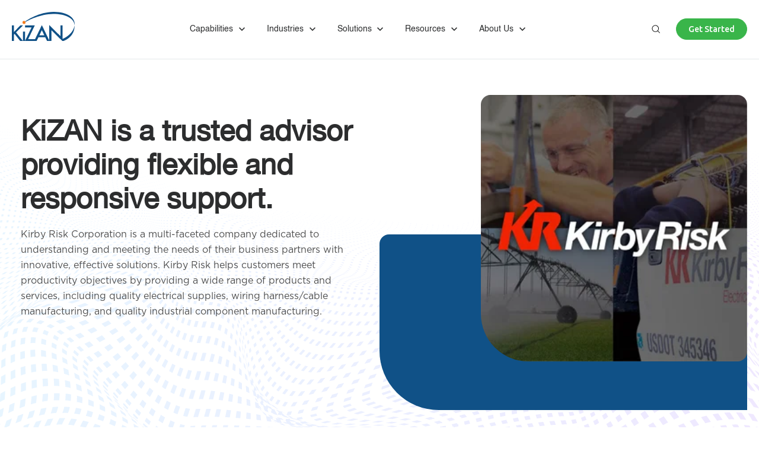

--- FILE ---
content_type: text/html; charset=UTF-8
request_url: https://www.kizan.com/customer-success-stories-kirby-risk
body_size: 17314
content:
<!doctype html><html lang="en"><head>
		<meta charset="utf-8">
		<title>Customer Success Stories : Kirby Risk</title>
		<meta name="description" content="KiZAN will help harness the many different communication channels available – social media, texting, chatting, email, phone calls, and face-to-face meetings – so that your teams stay on the same page, your data stays secure, and your costs remain within budget">
		
		<link rel="SHORTCUT ICON" href="https://www.kizan.com/hubfs/KizFavicon.jpg">
		
		
		
		
		<meta name="viewport" content="width=device-width, initial-scale=1">

    <script src="/hs/hsstatic/jquery-libs/static-1.1/jquery/jquery-1.7.1.js"></script>
<script>hsjQuery = window['jQuery'];</script>
    <meta property="og:description" content="KiZAN will help harness the many different communication channels available – social media, texting, chatting, email, phone calls, and face-to-face meetings – so that your teams stay on the same page, your data stays secure, and your costs remain within budget">
    <meta property="og:title" content="Customer Success Stories : Kirby Risk">
    <meta name="twitter:description" content="KiZAN will help harness the many different communication channels available – social media, texting, chatting, email, phone calls, and face-to-face meetings – so that your teams stay on the same page, your data stays secure, and your costs remain within budget">
    <meta name="twitter:title" content="Customer Success Stories : Kirby Risk">

    

    

    <style>
a.cta_button{-moz-box-sizing:content-box !important;-webkit-box-sizing:content-box !important;box-sizing:content-box !important;vertical-align:middle}.hs-breadcrumb-menu{list-style-type:none;margin:0px 0px 0px 0px;padding:0px 0px 0px 0px}.hs-breadcrumb-menu-item{float:left;padding:10px 0px 10px 10px}.hs-breadcrumb-menu-divider:before{content:'›';padding-left:10px}.hs-featured-image-link{border:0}.hs-featured-image{float:right;margin:0 0 20px 20px;max-width:50%}@media (max-width: 568px){.hs-featured-image{float:none;margin:0;width:100%;max-width:100%}}.hs-screen-reader-text{clip:rect(1px, 1px, 1px, 1px);height:1px;overflow:hidden;position:absolute !important;width:1px}
</style>

<link rel="stylesheet" href="https://www.kizan.com/hubfs/hub_generated/template_assets/1/142319267513/1741924661106/template_base.min.css">
<link rel="stylesheet" href="https://www.kizan.com/hubfs/hub_generated/template_assets/1/142319267512/1741924660761/template_base-overrides.css">
<link rel="stylesheet" href="https://www.kizan.com/hubfs/hub_generated/module_assets/1/144238781313/1741948286486/module_Kizan_-_Header.min.css">

   <style>
      #hs_cos_wrapper_widget_1699333468070 .header__container .header__bottom {
  background:#ffffff;
  box-shadow:15px 25px 60px rgba(0,0,0,0%);
  border-bottom:1px solid rgba(124,138,151,20%);
  padding:20px 0;
}

#hs_cos_wrapper_widget_1699333468070 .mega_menu_wrapper:before,
#hs_cos_wrapper_widget_1699333468070 .mega_menu_wrapper:after { background:#ffffff; }

#hs_cos_wrapper_widget_1699333468070 .header__container[data-layout=desktop] .header__menu-item[data-mega=true]:after { background-color:rgba(124,138,151,0.2); }

#hs_cos_wrapper_widget_1699333468070 .header__container[data-layout=desktop] .header__menu-item[data-mega=true] .header__menu-submenu--level-2>li { border-color:rgba(124,138,151,0.2); }

#hs_cos_wrapper_widget_1699333468070 .header__container.header-scroll .header__bottom {
  background:#FFFFFF;
  box-shadow:15px 25px 60px rgba(0,0,0,0%);
}

#hs_cos_wrapper_widget_1699333468070 .header__menu-item { color:#2c2d2e; }

#hs_cos_wrapper_widget_1699333468070 .header__container[data-layout='desktop'].header-scroll .header__menu-item--depth-1:not(.header__menu-link--active-link) { color:#2C2D2E; }

#hs_cos_wrapper_widget_1699333468070 .btn-wrapper.btn-none-wrapper .cta-button,
#hs_cos_wrapper_widget_1699333468070 .btn-wrapper.btn-none-wrapper .cta_button {
  color:#2c2d2e;
  font-family:helvetica,sans-serif;
  font-style:normal;
  font-weight:normal;
  text-decoration:none;
  border:none !important;
  padding:0 !important;
}

#hs_cos_wrapper_widget_1699333468070 .header__menu-link,
#hs_cos_wrapper_widget_1699333468070 .back_menu {
  color:inherit;
  font-size:14px;
  font-family:helvetica,sans-serif;
  font-style:normal;
  font-weight:normal;
  text-decoration:none;
}

#hs_cos_wrapper_widget_1699333468070 .header__menu-item--depth-1>.header__menu-child-toggle svg { color:inherit; }

#hs_cos_wrapper_widget_1699333468070 .header__menu-item--depth-1.header__menu-item:hover,
#hs_cos_wrapper_widget_1699333468070 .header__menu-item--depth-1.header__menu-item:focus,
#hs_cos_wrapper_widget_1699333468070 .btn-wrapper.btn-none-wrapper .cta-button:hover,
#hs_cos_wrapper_widget_1699333468070 .btn-wrapper.btn-none-wrapper .cta-button:focus,
#hs_cos_wrapper_widget_1699333468070 .btn-wrapper.btn-none-wrapper .cta_button:hover,
#hs_cos_wrapper_widget_1699333468070 .btn-wrapper.btn-none-wrapper .cta_button:focus { color:#105187; }

#hs_cos_wrapper_widget_1699333468070 .header__menu-item--depth-1>.header__menu-link:active,
#hs_cos_wrapper_widget_1699333468070 .header__menu-item--depth-1.header__menu-link--active-link { color:#105187; }

#hs_cos_wrapper_widget_1699333468070 .header__menu--mobile { background-color:#FFFFFF; }

#hs_cos_wrapper_widget_1699333468070 .header__menu--mobile .header__menu-submenu { background-color:#FFFFFF; }

#hs_cos_wrapper_widget_1699333468070 .header__menu-submenu,
#hs_cos_wrapper_widget_1699333468070 .mega_menu_wrapper,
#hs_cos_wrapper_widget_1699333468070 .mega_menu_wrapper>ul:before { background-color:#F1F5F8; }

#hs_cos_wrapper_widget_1699333468070 .header__container .header__menu-submenu .header__menu-item,
#hs_cos_wrapper_widget_1699333468070 .back_menu { color:#2C2D2E; }

#hs_cos_wrapper_widget_1699333468070 .header__container .header__menu-submenu .header__menu-item:hover,
#hs_cos_wrapper_widget_1699333468070 .header__container .header__menu-submenu .header__menu-item:focus {
  background-color:#F1F5F8;
  color:#105187;
}

#hs_cos_wrapper_widget_1699333468070 .header__container .header__menu-submenu .header__menu-item:active,
#hs_cos_wrapper_widget_1699333468070 .header__container .header__menu-submenu .header__menu-link--active-link {
  background-color:#F1F5F8;
  color:#105187;
}

#hs_cos_wrapper_widget_1699333468070 .header__menu-back {
  font-family:helvetica,sans-serif;
  font-style:normal;
  font-weight:normal;
  text-decoration:none;
  color:#2c2d2e;
  font-size:14px;
}

#hs_cos_wrapper_widget_1699333468070 .header__menu-back:hover { color:#105187; }

#hs_cos_wrapper_widget_1699333468070 .header__wrapper--top {
  padding:0px;
  margin-top:0rem;
  margin-bottom:0rem;
}

#hs_cos_wrapper_widget_1699333468070 .header__top { background-color:#0c63ff; }

#hs_cos_wrapper_widget_1699333468070 .header__menu--top .header__menu-item--depth-1:hover,
#hs_cos_wrapper_widget_1699333468070 .header__menu--top .header__menu-item--depth-1:active,
#hs_cos_wrapper_widget_1699333468070 .header__menu--top .header__menu-item--depth-1>.header__menu-link,
#hs_cos_wrapper_widget_1699333468070 .header__menu--top .header__menu-item--depth-1.header__menu-link--active-link {
  color:#FFFFFF;
  font-size:12px;
  font-family:Poppins,sans-serif;
  font-style:normal;
  font-weight:normal;
  text-decoration:none;
}

#hs_cos_wrapper_widget_1699333468070 .header__wrapper--top .lang_list_class li a,
#hs_cos_wrapper_widget_1699333468070 .header__menu--top .header__menu-link { font-size:12px; }

#hs_cos_wrapper_widget_1699333468070 .hs-search-field__input { font-size:16px; }

#hs_cos_wrapper_widget_1699333468070 .hs-search-field__input { background:#f2f2f2; }

#hs_cos_wrapper_widget_1699333468070 .search--icon {
  width:36px;
  height:36px;
  min-height:auto;
  padding:9px;
}

#hs_cos_wrapper_widget_1699333468070 .hs-search-field__input:not([type='radio']):not([type='checkbox']):not([type='file']):not([type='submit']) { color:#2C2D2E; }

#hs_cos_wrapper_widget_1699333468070 .header__menu-submenu { transition:visibility 0s linear 300ms,opacity 300ms,top 300ms; }

#hs_cos_wrapper_widget_1699333468070 .header__menu-item--open>.header__menu-submenu { transition:visibility 0s linear 0s,opacity 300ms,top 300ms,transform 300ms; }

#hs_cos_wrapper_widget_1699333468070 .header__container[data-layout="mobile"] .header__menu-submenu { transition:visibility 0s linear 100ms,opacity 100ms,transform 300ms; }

#hs_cos_wrapper_widget_1699333468070 .header__container[data-layout="mobile"] .header__menu-item--open>.header__menu-submenu { transition:visibility 0s linear 0s,opacity 100ms,transform 300ms; }

#hs_cos_wrapper_widget_1699333468070 .btn-wrapper-md .cta-button {
  min-height:auto;
  height:auto;
  padding:9px 20px;
  line-height:normal;
}

      /* Mega Menu */
      /*       .header__container[data-layout='desktop'] .header__menu-item[data-mega='true'] .header__menu-submenu button.header__menu-link {
      background-color: #F1F5F8;
      color: #2C2D2E !important;
      } */
   </style>
   
<link rel="stylesheet" href="https://www.kizan.com/hubfs/hub_generated/module_assets/1/144278281016/1741948352915/module_Kizan_-_Hero.min.css">

<style>
   .widget_1699419133541 {background-image: url(https://www.kizan.com/hubfs/sr-kizan/Images/Healthcare_Banner_Shape.svg);
	background-size: cover;
	background-position: center center;background-color: rgba(255, 255, 255, 1.0);color: rgba(78, 78, 78, 1.0);
	
	border-top: 0px none #e5e7ea;
border-bottom: 0px none #e5e7ea;

}@media (min-width: 768px) {
	.widget_1699419133541 {
		background-image: url(https://www.kizan.com/hubfs/sr-kizan/Images/Healthcare_Banner_Shape.svg);
		
	}
}
.widget_1699419133541,
.widget_1699419133541 > div {
	position: relative;
}
.widget_1699419133541::before {
	content: "";
	width: 100%;
	height: 100%;
	position: absolute;
	top: 0;
	left: 0;
	background-color: rgba(250, 250, 250, 0.0);
}


/* sm-custom_padding */
	.widget_1699419133541.sr-padding-custom,
	.widget_1699419133541 .sr-padding-custom {
		padding-top: 60px;
padding-right: 0rem;
padding-bottom: 16rem;
padding-left: 0rem;
margin-top: 0rem;
margin-bottom: -6rem;

	}
/* md-custom_padding */
@media(min-width: 768px)and (max-width: 991.99px){
	.widget_1699419133541.sr-padding-custom,
	.widget_1699419133541 .sr-padding-custom {
		padding-top: 60px;
padding-right: 0rem;
padding-bottom: 18rem;
padding-left: 0rem;
margin-top: 0rem;
margin-bottom: -6rem;

	}
}
/* lg-padding */
@media(min-width: 992px) {
	.widget_1699419133541.sr-padding-custom,
	.widget_1699419133541 .sr-padding-custom {
		padding-top: 60px;
padding-right: 0rem;
padding-bottom: 21rem;
padding-left: 0rem;
margin-top: 0rem;
margin-bottom: -7rem;
;
	}
}
   .widget_1699419133541 .sr-card {
      padding-top: 3rem;
padding-right: 6rem;
padding-bottom: 3rem;
padding-left: 6rem;
;background-color: var(--light);
      
      
   }
   

</style>


<style>
   .widget_1701061395441 {background-color: rgba(239, 249, 255, 1.0);
      color: rgba(78, 78, 78, 1.0);
      
      border-top: 0px none #e5e7ea;
border-bottom: 0px none #e5e7ea;
;
   }
   .widget_1701061395441 .sr-cover-image {
      position: absolute;
      width: 100%;
      height: 100%;
      top: 0%;}.widget_1701061395441.sr-padding-custom,
.widget_1701061395441 .sr-padding-custom {
	padding-top: 70px;
padding-right: 0rem;
padding-bottom: 40px;
padding-left: 0rem;
margin-top: 0rem;
margin-bottom: 0rem;
;
}
   .widget_1701061395441 {
      position: relative;
      z-index: 1;

   }


   
   #hs_cos_wrapper_widget_1701061395441 .layer-wrapper {
  position:relative;
  z-index:1;
}

#hs_cos_wrapper_widget_1701061395441 .layer-wrapper .bottom-layer,
#hs_cos_wrapper_widget_1701061395441 .layer-wrapper .top-layer {
  position:absolute;
  width:100%;
  height:auto;
  z-index:0;
  color:rgba(239,249,255,1.0);
  background-color:rgba(#null,0.0);
}

#hs_cos_wrapper_widget_1701061395441 .layer-wrapper .top-layer { top:-4vw; }

#hs_cos_wrapper_widget_1701061395441 .layer-wrapper .bottom-layer { position:relative; }

#hs_cos_wrapper_widget_1701061395441 .layer-wrapper .top-layer svg,
#hs_cos_wrapper_widget_1701061395441 .layer-wrapper .bottom-layer svg {
  height:auto;
  width:100%;
  display:block;
}

#hs_cos_wrapper_widget_1701061395441 .layer-wrapper.home-explore .top-layer svg {
  -webkit-filter:drop-shadow(0px -16px 9px rgba(16,82,135,0.24));
  filter:drop-shadow(0px -16px 9px rgba(16,82,135,0.24));
}

#hs_cos_wrapper_widget_1701061395441 .layer-wrapper svg,
#hs_cos_wrapper_widget_1701061395441 .layer-wrapper svg g,
#hs_cos_wrapper_widget_1701061395441 .layer-wrapper svg path { fill:currentColor !important; }

#hs_cos_wrapper_widget_1701061395441 .layer-wrapper svg path { stroke:currentColor !important; }

   

   .widget_1701061395441 .top-section {
      margin: 0 auto;
      margin-bottom: 98px;
      margin-left: 0;
   }
   .widget_1701061395441 .top-section .description br {
      display: block;
   }
   .widget_1701061395441 .customer-details-group {
      border-radius: 16px;
      background:var(--white);
      box-shadow: 0px 7px 15px 0px rgba(216, 233, 244, 0.61);
      padding: 15px; 
      padding-top: 0;
      width: 100%;
      padding-bottom: 0;
      margin: 0px 15px;
   }
   .widget_1701061395441 .customer-details-group:has(.customer-details-wrap) {
      padding-top: 81px;
   }

   .widget_1701061395441 .customer-details-wrap {
      max-width: 667px;
      margin: 0 auto;
      text-align: center;

   }

   .widget_1701061395441 .customer-details-wrap h5 {
      color:var(--primary);
      text-align: center;
      font-family: Gotham;
      font-size: 24px;
      font-style: italic;
      font-weight: 300;
      line-height: 34px;
      margin-bottom: 32px;
   }

   .widget_1701061395441 .customer-img img {
      width: 86px;
      height: 86px;
   }

   .widget_1701061395441 .customer-name h6 {
      font-size: 16px;
      line-height: 42px;
      margin-bottom: 0;
   }

   .widget_1701061395441 .customer-name p {
      color:var(--body_color);
      font-size: 14px;
      font-weight: 300;
      line-height: 25px;
      margin-bottom: 0;
   }   
   .widget_1701061395441 .customer-content-wrap {      
      display: flex;
      flex-wrap: wrap;
      margin-left: -15px;
      margin-right: -15px;
   }
   .widget_1701061395441 .customer-details-wrap + .customer-content-wrap {
      border-top: 1px solid hsl(207deg 79% 30% / 20%);
      margin-top: 62px;
   }
   .widget_1701061395441 .customer-content-left {
      width: 60%;
      padding-left: 65px;
      padding-top: 70px;
      padding-bottom: 70px;
      padding-right: 20px;
   }

   .widget_1701061395441 .customer-content-left h5 {
      font-size: 22px;
      line-height: 42px;
      margin-bottom: 9px;
   }

   .widget_1701061395441 .customer-content-left ul {
      margin: 0;
      padding: 0;
      padding-left: 20px;
   }



   .widget_1701061395441 .customer-content-left ul li:not(:last-child) {
      margin-bottom: 15px;
   }

   .widget_1701061395441 .customer-content-left ul ::marker {
      color:var(--primary);
   }

   .widget_1701061395441 .customer-content-right {
      width: 40%;
      padding-right: 53px;
      border-left: 1px solid hsl(207deg 79% 30% / 20%);
      padding-top: 44px;
      padding-bottom: 70px;
      padding-left: 57px;
      display: flex;
      align-items: center;
   }

   .widget_1701061395441 .customer-content-right img {
      max-width: 409px;
   }
   @media(max-width:767px){
      .widget_1701061395441  .customer-content-left {
         width: 100%;
         padding: 40px 15px;
      }

      .widget_1701061395441  .customer-content-right {
         width: 100%;
         border-top: 1px solid hsl(207deg 79% 30% / 20%);
         border-left: 0;
         padding: 40px 15px;
      }

      .widget_1701061395441 .customer-details-wrap + .customer-content-wrap {
         margin-top: 40px;
      }
      .widget_1701061395441 .customer-details-group:has(.customer-details-wrap) {
         padding-top: 40px;
      }
      .widget_1701061395441 .customer-details-wrap h5 {
         font-size:18px;

      }
   }
   @media (min-width: 768px) {
      .widget_1701061395441 .customer-details-wrap + .customer-content-wrap .customer-content-left {
         padding-top: 44px;
      }
   }
   .widget_1701061395441 .customer-content-left ul li:has(>ul) {
      list-style: none;
      width: 100%;
   }

   .widget_1701061395441 .customer-content-left ul:has(>li>ul) {
      padding: 0;
      column-gap: 20px;
      display: flex;
      flex-wrap: wrap;
   }

   .widget_1701061395441 .customer-content-left ul li:has(>ul):not(:last-child) {
      margin-bottom: 0;
   }

   .widget_1701061395441 .customer-content-left ul li>ul>li {
      list-style: disc;
      margin-bottom: 15px;
   }  
   @media (min-width: 1024px) {
      .widget_1701061395441.hs_prjct .customer-content-left ul li:has(>ul) {       
         width: calc(50% - 10px);
      }
   }

</style>

<link rel="stylesheet" href="https://www.kizan.com/hubfs/hub_generated/module_assets/1/147364151663/1741948382488/module_Kizan_-Offer_Bar.min.css">

<style>
   .widget_1701066873204 {background-color: rgba(239, 249, 255, 1.0);
	border-top: 0px none #e5e7ea;
border-bottom: 0px none #e5e7ea;

}.widget_1701066873204.sr-padding-custom,
.widget_1701066873204 .sr-padding-custom {
	padding-top: 0px;
padding-right: 0px;
padding-bottom: 100px;
padding-left: 0px;
margin-top: 0px;
margin-bottom: 0px;
;
}
   
   #hs_cos_wrapper_widget_1701066873204 .layer-wrapper {
  position:relative;
  z-index:1;
}

#hs_cos_wrapper_widget_1701066873204 .layer-wrapper .bottom-layer,
#hs_cos_wrapper_widget_1701066873204 .layer-wrapper .top-layer {
  position:absolute;
  width:100%;
  height:auto;
  z-index:0;
  color:rgba(239,249,255,1.0);
  background-color:rgba(#null,0.0);
}

#hs_cos_wrapper_widget_1701066873204 .layer-wrapper .top-layer { top:-4vw; }

#hs_cos_wrapper_widget_1701066873204 .layer-wrapper .bottom-layer { position:relative; }

#hs_cos_wrapper_widget_1701066873204 .layer-wrapper .top-layer svg,
#hs_cos_wrapper_widget_1701066873204 .layer-wrapper .bottom-layer svg {
  height:auto;
  width:100%;
  display:block;
}

#hs_cos_wrapper_widget_1701066873204 .layer-wrapper.home-explore .top-layer svg {
  -webkit-filter:drop-shadow(0px -16px 9px rgba(16,82,135,0.24));
  filter:drop-shadow(0px -16px 9px rgba(16,82,135,0.24));
}

#hs_cos_wrapper_widget_1701066873204 .layer-wrapper svg,
#hs_cos_wrapper_widget_1701066873204 .layer-wrapper svg g,
#hs_cos_wrapper_widget_1701066873204 .layer-wrapper svg path { fill:currentColor !important; }

#hs_cos_wrapper_widget_1701066873204 .layer-wrapper svg path { stroke:currentColor !important; }

   
   .sr-offer-bar {
      position: relative;
      z-index: 1;
   }
   .sr-offer-inner {
      display: flex;
      flex-wrap: wrap;
      border-radius: 16px;
      background:var(--body_color);
      padding-top: 27px;
      padding-left: 29px;
      padding-bottom: 26px;
      padding-right: 60px;
   }



   .sr-offer-inner img {
      border-radius: 134px;
      border: 1px solid #FFF;
   }

   .sr-offer-inner .offer-text-wrapper h5 {
      font-family: Gotham;
      font-size: 24px;
      font-weight: 400;
      line-height: 34px;
     
   }
   @media(max-width:767px){
      .sr-offer-inner {
         padding: 25px 0px;
      }
      .sr-offer-inner .offer-text-wrapper h5 {
         font-size:18px;
      }
   }
</style>


<link rel="stylesheet" href="https://www.kizan.com/hubfs/hub_generated/module_assets/1/144244729781/1741948287800/module_Kizan_-_Footer.min.css">

<style>
   .widget_1699338108949 {background-image: url(https://www.kizan.com/hubfs/sr-kizan/Images/footer-pattern.svg);
	background-size: cover;
	background-position: bottom center;background-color: rgba(255, 255, 255, 0.0);color: rgba(44, 45, 46, 1.0);
	
	border-top: 0px none #e5e7ea;
border-bottom: 0px none #e5e7ea;

}@media (min-width: 768px) {
	.widget_1699338108949 {
		background-image: url(https://www.kizan.com/hubfs/sr-kizan/Images/footer-pattern.svg);
		
	}
}
.widget_1699338108949,
.widget_1699338108949 > div {
	position: relative;
}
.widget_1699338108949::before {
	content: "";
	width: 100%;
	height: 100%;
	position: absolute;
	top: 0;
	left: 0;
	background-color: rgba(52, 58, 64, 0.0);
}


/* lg-padding */
@media(min-width: 768px) {
	.widget_1699338108949.sr-padding-custom,
	.widget_1699338108949 .sr-padding-custom {
		padding-top: 59px;
padding-right: 0rem;
padding-bottom: 68px;
padding-left: 0rem;
margin-top: 0rem;
margin-bottom: 0rem;
;
	}
}
   .sr-footer-01 .button__container {
      
      
   }
   .widget_1699338108949 .sr-footer-nav li a {
      
      color: inherit;
      
   }
   .widget_1699338108949 .sr-footer-nav .hs-menu-depth-2 > a {
      
      color: rgba(44, 45, 46, 1.0);
      
   }
   .widget_1699338108949 .sr-footer-nav li a {
      
      color: rgba(76, 78, 80, 1.0);
      
   }
   .widget_1699338108949 .sr-footer-nav li a:hover {
      
      color: rgba(16, 81, 135, 1.0);
      
   }
   .widget_1699338108949 .sr-footer-nav .hs-menu-depth-2 > a {
      
      color: rgba(16, 81, 135, 1.0) !important;
      
   }
   
   @media (max-width: 1199px) and (min-width: 992px) {
      .sr-footer-01 .sr-footer-nav .hs-menu-wrapper > ul {
         margin-left: -15px;
         margin-right: -15px;
      }
      .sr-footer-01 .sr-footer-nav .hs-menu-wrapper>ul {
         column-gap: 0rem;
      }
      .sr-footer-01 .sr-footer-nav .hs-menu-depth-1 {
         width: 25%;
         padding: 0 15px;
      }
   }
   @media (max-width: 991px){
      .sr-footer-01 .sr-footer-nav .hs-menu-wrapper > ul {
         display: flex;
         flex-wrap: wrap;
         margin-left: -15px;
         margin-right: -15px;
      }
      .sr-footer-01 .sr-footer-nav .hs-menu-depth-1 {
         padding: 0 15px;
      }
   }
   

   @media only screen and (min-width: 992px) {
      .sr-footer-01 .sr-footer-nav .hs-menu-wrapper > ul {
         justify-content: end;
      }
   }
   
   .sr-footer-01 .social .icon-1,
   .sr-footer-01 .social .icon-1 svg,
   .sr-footer-01 .social .icon-1 svg g,
   .sr-footer-01 .social .icon-1 svg g path {
      color: #2C2D2E;
      fill: #2C2D2E
   }
   .sr-footer-01 .social .icon-1:hover,
   .sr-footer-01 .social .icon-1:hover svg,
   .sr-footer-01 .social .icon-1:hover svg g,
   .sr-footer-01 .social .icon-1:hover svg g path {
      color: #105187;
      fill: #105187
   }
   
   .sr-footer-01 .social .icon-2,
   .sr-footer-01 .social .icon-2 svg,
   .sr-footer-01 .social .icon-2 svg g,
   .sr-footer-01 .social .icon-2 svg g path {
      color: #2C2D2E;
      fill: #2C2D2E
   }
   .sr-footer-01 .social .icon-2:hover,
   .sr-footer-01 .social .icon-2:hover svg,
   .sr-footer-01 .social .icon-2:hover svg g,
   .sr-footer-01 .social .icon-2:hover svg g path {
      color: #105187;
      fill: #105187
   }
   
   .sr-footer-01 .social .icon-3,
   .sr-footer-01 .social .icon-3 svg,
   .sr-footer-01 .social .icon-3 svg g,
   .sr-footer-01 .social .icon-3 svg g path {
      color: #2C2D2E;
      fill: #2C2D2E
   }
   .sr-footer-01 .social .icon-3:hover,
   .sr-footer-01 .social .icon-3:hover svg,
   .sr-footer-01 .social .icon-3:hover svg g,
   .sr-footer-01 .social .icon-3:hover svg g path {
      color: #105187;
      fill: #105187
   }
   
   .sr-footer-01 .social .icon-4,
   .sr-footer-01 .social .icon-4 svg,
   .sr-footer-01 .social .icon-4 svg g,
   .sr-footer-01 .social .icon-4 svg g path {
      color: #2C2D2E;
      fill: #2C2D2E
   }
   .sr-footer-01 .social .icon-4:hover,
   .sr-footer-01 .social .icon-4:hover svg,
   .sr-footer-01 .social .icon-4:hover svg g,
   .sr-footer-01 .social .icon-4:hover svg g path {
      color: #105187;
      fill: #105187
   }
   
   .sr-footer-01 .social .icon-5,
   .sr-footer-01 .social .icon-5 svg,
   .sr-footer-01 .social .icon-5 svg g,
   .sr-footer-01 .social .icon-5 svg g path {
      color: #2C2D2E;
      fill: #2C2D2E
   }
   .sr-footer-01 .social .icon-5:hover,
   .sr-footer-01 .social .icon-5:hover svg,
   .sr-footer-01 .social .icon-5:hover svg g,
   .sr-footer-01 .social .icon-5:hover svg g path {
      color: #105187;
      fill: #105187
   }
   
</style>

<!-- Editor Styles -->
<style id="hs_editor_style" type="text/css">
.body_dnd_area-row-0-force-full-width-section > .row-fluid {
  max-width: none !important;
}
</style>
<style>
  @font-face {
    font-family: "Poppins";
    font-weight: 700;
    font-style: normal;
    font-display: swap;
    src: url("/_hcms/googlefonts/Poppins/700.woff2") format("woff2"), url("/_hcms/googlefonts/Poppins/700.woff") format("woff");
  }
  @font-face {
    font-family: "Poppins";
    font-weight: 300;
    font-style: normal;
    font-display: swap;
    src: url("/_hcms/googlefonts/Poppins/300.woff2") format("woff2"), url("/_hcms/googlefonts/Poppins/300.woff") format("woff");
  }
  @font-face {
    font-family: "Poppins";
    font-weight: 500;
    font-style: normal;
    font-display: swap;
    src: url("/_hcms/googlefonts/Poppins/500.woff2") format("woff2"), url("/_hcms/googlefonts/Poppins/500.woff") format("woff");
  }
  @font-face {
    font-family: "Poppins";
    font-weight: 400;
    font-style: normal;
    font-display: swap;
    src: url("/_hcms/googlefonts/Poppins/regular.woff2") format("woff2"), url("/_hcms/googlefonts/Poppins/regular.woff") format("woff");
  }
</style>

    


    
<!--  Added by GoogleAnalytics integration -->
<script>
var _hsp = window._hsp = window._hsp || [];
_hsp.push(['addPrivacyConsentListener', function(consent) { if (consent.allowed || (consent.categories && consent.categories.analytics)) {
  (function(i,s,o,g,r,a,m){i['GoogleAnalyticsObject']=r;i[r]=i[r]||function(){
  (i[r].q=i[r].q||[]).push(arguments)},i[r].l=1*new Date();a=s.createElement(o),
  m=s.getElementsByTagName(o)[0];a.async=1;a.src=g;m.parentNode.insertBefore(a,m)
})(window,document,'script','//www.google-analytics.com/analytics.js','ga');
  ga('create','UA-42646678-2','auto');
  ga('send','pageview');
}}]);
</script>

<!-- /Added by GoogleAnalytics integration -->

<!--  Added by GoogleAnalytics4 integration -->
<script>
var _hsp = window._hsp = window._hsp || [];
window.dataLayer = window.dataLayer || [];
function gtag(){dataLayer.push(arguments);}

var useGoogleConsentModeV2 = true;
var waitForUpdateMillis = 1000;


if (!window._hsGoogleConsentRunOnce) {
  window._hsGoogleConsentRunOnce = true;

  gtag('consent', 'default', {
    'ad_storage': 'denied',
    'analytics_storage': 'denied',
    'ad_user_data': 'denied',
    'ad_personalization': 'denied',
    'wait_for_update': waitForUpdateMillis
  });

  if (useGoogleConsentModeV2) {
    _hsp.push(['useGoogleConsentModeV2'])
  } else {
    _hsp.push(['addPrivacyConsentListener', function(consent){
      var hasAnalyticsConsent = consent && (consent.allowed || (consent.categories && consent.categories.analytics));
      var hasAdsConsent = consent && (consent.allowed || (consent.categories && consent.categories.advertisement));

      gtag('consent', 'update', {
        'ad_storage': hasAdsConsent ? 'granted' : 'denied',
        'analytics_storage': hasAnalyticsConsent ? 'granted' : 'denied',
        'ad_user_data': hasAdsConsent ? 'granted' : 'denied',
        'ad_personalization': hasAdsConsent ? 'granted' : 'denied'
      });
    }]);
  }
}

gtag('js', new Date());
gtag('set', 'developer_id.dZTQ1Zm', true);
gtag('config', 'G-H2Q83JYGM7');
</script>
<script async src="https://www.googletagmanager.com/gtag/js?id=G-H2Q83JYGM7"></script>

<!-- /Added by GoogleAnalytics4 integration -->

<!--  Added by GoogleTagManager integration -->
<script>
var _hsp = window._hsp = window._hsp || [];
window.dataLayer = window.dataLayer || [];
function gtag(){dataLayer.push(arguments);}

var useGoogleConsentModeV2 = true;
var waitForUpdateMillis = 1000;



var hsLoadGtm = function loadGtm() {
    if(window._hsGtmLoadOnce) {
      return;
    }

    if (useGoogleConsentModeV2) {

      gtag('set','developer_id.dZTQ1Zm',true);

      gtag('consent', 'default', {
      'ad_storage': 'denied',
      'analytics_storage': 'denied',
      'ad_user_data': 'denied',
      'ad_personalization': 'denied',
      'wait_for_update': waitForUpdateMillis
      });

      _hsp.push(['useGoogleConsentModeV2'])
    }

    (function(w,d,s,l,i){w[l]=w[l]||[];w[l].push({'gtm.start':
    new Date().getTime(),event:'gtm.js'});var f=d.getElementsByTagName(s)[0],
    j=d.createElement(s),dl=l!='dataLayer'?'&l='+l:'';j.async=true;j.src=
    'https://www.googletagmanager.com/gtm.js?id='+i+dl;f.parentNode.insertBefore(j,f);
    })(window,document,'script','dataLayer','GTM-W3QJZ3D');

    window._hsGtmLoadOnce = true;
};

_hsp.push(['addPrivacyConsentListener', function(consent){
  if(consent.allowed || (consent.categories && consent.categories.analytics)){
    hsLoadGtm();
  }
}]);

</script>

<!-- /Added by GoogleTagManager integration -->

    <link rel="canonical" href="https://www.kizan.com/customer-success-stories-kirby-risk">

<script type="text/javascript">
window.__lo_site_id = 82221;


    (function() {
		var wa = document.createElement('script'); wa.type = 'text/javascript'; wa.async = true;
		wa.src = 'https://d10lpsik1i8c69.cloudfront.net/w.js';
		var s = document.getElementsByTagName('script')[0]; s.parentNode.insertBefore(wa, s);
	  })();
	</script>

<script type="text/javascript" src="https://secure.hims1nice.com/js/151009.js"></script>
<noscript>&lt;img  alt="" src="https://secure.hims1nice.com/151009.png" style="display:none;"&gt;</noscript>

<script>

(function(w,d,t,r,u){var f,n,i;w[u]=w[u]||[],f=function(){var o={ti:"56344738"};o.q=w[u],w[u]=new UET(o),w[u].push("pageLoad")},n=d.createElement(t),n.src=r,n.async=1,n.onload=n.onreadystatechange=function(){var s=this.readyState;s&&s!=="loaded"&&s!=="complete"||(f(),n.onload=n.onreadystatechange=null)},i=d.getElementsByTagName(t)[0],i.parentNode.insertBefore(n,i)})(window,document,"script","//bat.bing.com/bat.js","uetq");
</script>
<meta name="msvalidate.01" content="6CC8C229724EFD8CD0F153117A4B08EB">

<script async defer src="https://tools.luckyorange.com/core/lo.js?site-id=82221"></script>

<script type="text/javascript" src="https://secure.soil5hear.com/js/223557.js"></script>
<noscript>&lt;img  alt="" src="https://secure.soil5hear.com/223557.png" style="display:none;"&gt;</noscript>

<script type="text/javascript"> (function(funnel) {var deferredEvents = [];window.funnelytics = {events: {trigger: function (name, attributes, callback, opts) {deferredEvents.push({name: name, attributes: attributes, callback: callback, opts: opts});}}};var insert = document.getElementsByTagName('script')[0],script = document.createElement('script');script.addEventListener('load', function() {window.funnelytics.init(funnel, false, deferredEvents);});script.src = 'https://cdn.funnelytics.io/track-v3.js';script.type = 'text/javascript';script.async = true;insert.parentNode.insertBefore(script, insert);})('df60c8ec-5a49-4b18-bdd9-d944be2e89b9'); </script>
<!-- added: 2025-07-23 -->
<!-- Hotjar Tracking Code for KiZAN -->
<script>
    (function(h,o,t,j,a,r){
        h.hj=h.hj||function(){(h.hj.q=h.hj.q||[]).push(arguments)};
        h._hjSettings={hjid:6473055,hjsv:6};
        a=o.getElementsByTagName('head')[0];
        r=o.createElement('script');r.async=1;
        r.src=t+h._hjSettings.hjid+j+h._hjSettings.hjsv;
        a.appendChild(r);
    })(window,document,'https://static.hotjar.com/c/hotjar-','.js?sv=');
</script>
<meta property="og:url" content="https://www.kizan.com/customer-success-stories-kirby-risk">
<meta name="twitter:card" content="summary">






		<link rel="preload" href="https://www.kizan.com/hubfs/hub_generated/template_assets/1/142319267684/1741924665213/template_custom-styles.min.css" as="style" onload="this.onload=null;this.rel='stylesheet'">
		<noscript><link rel="stylesheet" href="https://www.kizan.com/hubfs/hub_generated/template_assets/1/142319267684/1741924665213/template_custom-styles.min.css"></noscript>
		
		
		
		
		
	<meta name="generator" content="HubSpot"></head>

	<body class="   hs-content-id-26426879645 hs-site-page page  sr-kizan dnd_page">
<!--  Added by GoogleTagManager integration -->
<noscript><iframe src="https://www.googletagmanager.com/ns.html?id=GTM-W3QJZ3D" height="0" width="0" style="display:none;visibility:hidden"></iframe></noscript>

<!-- /Added by GoogleTagManager integration -->


		
			
			
				<div data-global-resource-path="sr-kizan/templates/partials/site_header.html"><div class="container-fluid">
<div class="row-fluid-wrapper">
<div class="row-fluid">
<div class="span12 widget-span widget-type-cell " style="" data-widget-type="cell" data-x="0" data-w="12">

<div class="row-fluid-wrapper row-depth-1 row-number-1 dnd-section">
<div class="row-fluid ">
<div class="span12 widget-span widget-type-cell dnd-column" style="" data-widget-type="cell" data-x="0" data-w="12">

<div class="row-fluid-wrapper row-depth-1 row-number-2 dnd-row">
<div class="row-fluid ">
<div class="span12 widget-span widget-type-custom_widget dnd-module" style="" data-widget-type="custom_widget" data-x="0" data-w="12">
<div id="hs_cos_wrapper_widget_1699333468070" class="hs_cos_wrapper hs_cos_wrapper_widget hs_cos_wrapper_type_module" style="" data-hs-cos-general-type="widget" data-hs-cos-type="module">













   

   

   


   

   

   

   
   
   

   

   <header class="header__container header__container--left" data-fixed="true" data-scroll="false" data-transparent="false" data-type="mega">
      <a class="skip-main bg-dark text-white" href="#main">Skip to main content</a>
      <script>
         
         const header = document.querySelector('.header__container');
         const device = window.matchMedia("(max-width: 991px)");
         device.addListener(handleDeviceChange);
         function handleDeviceChange(e) {
            header.dataset.layout = e.matches ? 'mobile' : 'desktop';
         }
         handleDeviceChange(device);
      </script>
      
      
      <div class="header__top header__top-none">
         <div class="container-xl">
            <div class="header__wrapper header__wrapper--top header__menu--align-justify search-top" data-icons="0" data-length="1">
               
            </div> 
         </div> 
      </div> 
      
      
      <div class="header__bottom">
         <div class="container-xl">
            <div class="header__wrapper header__wrapper--bottom">
               
               <div class="header__logo-col">
                  
<div class="header__logo" data-mobile="true">
   
      <a href="https://www.kizan.com" class="header__logo-link">
         

         
         
         <img class="header__logo-image header__logo-default logo-hide" src="https://www.kizan.com/hubfs/sr-kizan/Images/KiZAN%20Logo%20Blue.svg" loading="eager" alt="KiZAN" height="48" width="106">
         

         
         
         <img class="header__logo-image header__logo-scroll" src="https://www.kizan.com/hubfs/sr-kizan/Images/KiZAN%20Logo%20Blue.svg" loading="eager" alt="KiZAN" height="48" width="106">
         

         
         
         
         <img class="header__logo-image header__logo-default logo-hide logo_mobile" src="https://www.kizan.com/hubfs/sr-kizan/Images/KiZAN%20Logo%20Blue.svg" loading="eager" alt="KiZAN" height="32" width="71">
         
         
         <img class="header__logo-image header__logo-scroll logo_mobile" src="https://www.kizan.com/hubfs/sr-kizan/Images/KiZAN%20Logo%20Blue.svg" loading="eager" alt="KiZAN" height="32" width="71">
         
         

         
      </a>
      
      </div>
   
               </div>
               
               <div class="header__menu-col m-center-auto">
                  
   <nav class="header__menu header__menu--desktop" aria-label="Desktop navigation">
      <ul class="header__menu-wrapper list-unstyled my-0 has-next-true">
         

   
   
   

   

   
   
   
   
   
   
   
   
   
   
   
   
   
   
   
   
   <li class="header__menu-item header__menu-item--depth-1  header__menu-item--has-submenu  hs-skip-lang-url-rewrite" data-mega="true">
      
      
      
      <button class="header__menu-link header__menu-link--toggle no-button" aria-haspopup="true" aria-expanded="false">
         <span class="show-for-sr">Show submenu for Capabilities</span>


         
         
         
         
         
         
         
         
         
         
         
         
         
         
         
         
         
         
         
         
         
         
         
         
         
         
         
         
         
         
          
         
         <span>Capabilities</span>
         <svg class="header__menu-child-toggle" width="10" height="7" viewbox="0 0 10 7" fill="none" xmlns="http://www.w3.org/2000/svg">
            <path fill-rule="evenodd" clip-rule="evenodd" d="M8.82082 0L5 3.82082L1.17918 0L0 1.17914L5 6.17914L10 1.17914L8.82082 0Z" fill="#87909E" />
         </svg>
         
      </button>
      

      
      <div class="mega_menu_wrapper has_card ">
         <div class="back_menu"><span>Capabilities</span></div>
         
         <ul class="header__menu-submenu header__menu-submenu--level-2 list-unstyled m-0">

            
            
            
            
   
   
   <li class="header__menu-item header__menu-item--depth-2 has_icon_img   hs-skip-lang-url-rewrite" data-mega="false">
      
      <a class="header__menu-link" href="https://www.kizan.com/modern-work-and-productivity">

         
         
         
         
         
         
         
         
         
         
         <img class="menu_icon" src="https://www.kizan.com/hubfs/sr-kizan/Icons/Gear.svg" alt="Modern Work &amp; Productivity" width="38" height="38">
         
         
         
         
         
         
         
         
         
         
         
         
         
         
         
         
         
         
         
         
         
          
         
         <span class="third_menu_items">
            <span class="third_menu_item">
               <span>Modern Work &amp; Productivity</span>
               <svg class="header__menu-child-toggle" xmlns="http://www.w3.org/2000/svg" width="14" height="14" viewbox="0 0 14 14" fill="none">
                  <path d="M7.02705 13.0566L13.0304 7.03989L7.00391 1" stroke="#2C2D2E" stroke-linecap="round" stroke-linejoin="round" />
                  <path d="M1 7.0166L13.0299 7.03974" stroke="#2C2D2E" stroke-linecap="round" stroke-linejoin="round" />
               </svg>
            </span>
            
            
            
            
            
            
            
            
            
            
            <span class="menu_desc">Solutions to help you digitally transform employee experiences that help you create a thriving culture.</span>
            
            
            
            
            
            
            
            
            
            
            
            
            
            
            
            
            
            
            
            
            
             
         </span>
         
      </a>
      
   </li>
   
            
            
   
   
   <li class="header__menu-item header__menu-item--depth-2 has_icon_img   hs-skip-lang-url-rewrite" data-mega="false">
      
      <a class="header__menu-link" href="https://www.kizan.com/managed-services">

         
         
         
         
         
         
         
         
         <img class="menu_icon" src="https://www.kizan.com/hubfs/sr-kizan/Icons/Managed%20Services.svg" alt="Managed Services" width="38" height="38">
         
         
         
         
         
         
         
         
         
         
         
         
         
         
         
         
         
         
         
         
         
         
         
          
         
         <span class="third_menu_items">
            <span class="third_menu_item">
               <span>Managed Services</span>
               <svg class="header__menu-child-toggle" xmlns="http://www.w3.org/2000/svg" width="14" height="14" viewbox="0 0 14 14" fill="none">
                  <path d="M7.02705 13.0566L13.0304 7.03989L7.00391 1" stroke="#2C2D2E" stroke-linecap="round" stroke-linejoin="round" />
                  <path d="M1 7.0166L13.0299 7.03974" stroke="#2C2D2E" stroke-linecap="round" stroke-linejoin="round" />
               </svg>
            </span>
            
            
            
            
            
            
            
            
            <span class="menu_desc">Proactive monitoring and management of servers, networks, SAN, backups, images, and vendor coordination</span>
            
            
            
            
            
            
            
            
            
            
            
            
            
            
            
            
            
            
            
            
            
            
            
             
         </span>
         
      </a>
      
   </li>
   
            
            
   
   
   <li class="header__menu-item header__menu-item--depth-2 has_icon_img   hs-skip-lang-url-rewrite" data-mega="false">
      
      <a class="header__menu-link" href="https://www.kizan.com/cloud-architecture-and-adoption">

         
         
         
         
         
         
         <img class="menu_icon" src="https://www.kizan.com/hubfs/sr-kizan/Icons/Cube.svg" alt="Infrastructure" width="38" height="38">
         
         
         
         
         
         
         
         
         
         
         
         
         
         
         
         
         
         
         
         
         
         
         
         
         
          
         
         <span class="third_menu_items">
            <span class="third_menu_item">
               <span>Infrastructure</span>
               <svg class="header__menu-child-toggle" xmlns="http://www.w3.org/2000/svg" width="14" height="14" viewbox="0 0 14 14" fill="none">
                  <path d="M7.02705 13.0566L13.0304 7.03989L7.00391 1" stroke="#2C2D2E" stroke-linecap="round" stroke-linejoin="round" />
                  <path d="M1 7.0166L13.0299 7.03974" stroke="#2C2D2E" stroke-linecap="round" stroke-linejoin="round" />
               </svg>
            </span>
            
            
            
            
            
            
            <span class="menu_desc">KiZAN's experts enhance cloud architecture for scalability, high availability, and robust disaster recovery.</span>
            
            
            
            
            
            
            
            
            
            
            
            
            
            
            
            
            
            
            
            
            
            
            
            
            
             
         </span>
         
      </a>
      
   </li>
   
            
            
   
   
   <li class="header__menu-item header__menu-item--depth-2 has_icon_img   hs-skip-lang-url-rewrite" data-mega="false">
      
      <a class="header__menu-link" href="https://www.kizan.com/big-data-and-analytics">

         
         
         <img class="menu_icon" src="https://www.kizan.com/hubfs/sr-kizan/Icons/Chip.svg" alt="Data and AI" width="38" height="38">
         
         
         
         
         
         
         
         
         
         
         
         
         
         
         
         
         
         
         
         
         
         
         
         
         
         
         
         
         
          
         
         <span class="third_menu_items">
            <span class="third_menu_item">
               <span>Data and AI</span>
               <svg class="header__menu-child-toggle" xmlns="http://www.w3.org/2000/svg" width="14" height="14" viewbox="0 0 14 14" fill="none">
                  <path d="M7.02705 13.0566L13.0304 7.03989L7.00391 1" stroke="#2C2D2E" stroke-linecap="round" stroke-linejoin="round" />
                  <path d="M1 7.0166L13.0299 7.03974" stroke="#2C2D2E" stroke-linecap="round" stroke-linejoin="round" />
               </svg>
            </span>
            
            
            <span class="menu_desc">Maximize data potential with top-tier platforms, AI insights, and business intelligence tool deployment</span>
            
            
            
            
            
            
            
            
            
            
            
            
            
            
            
            
            
            
            
            
            
            
            
            
            
            
            
            
            
             
         </span>
         
      </a>
      
   </li>
   
            
            
   
   
   <li class="header__menu-item header__menu-item--depth-2 has_icon_img   hs-skip-lang-url-rewrite" data-mega="false">
      
      <a class="header__menu-link" href="https://www.kizan.com/security">

         
         
         
         
         
         
         
         
         
         
         
         
         <img class="menu_icon" src="https://www.kizan.com/hubfs/sr-kizan/Icons/Security.svg" alt="Security" width="38" height="38">
         
         
         
         
         
         
         
         
         
         
         
         
         
         
         
         
         
         
         
          
         
         <span class="third_menu_items">
            <span class="third_menu_item">
               <span>Security</span>
               <svg class="header__menu-child-toggle" xmlns="http://www.w3.org/2000/svg" width="14" height="14" viewbox="0 0 14 14" fill="none">
                  <path d="M7.02705 13.0566L13.0304 7.03989L7.00391 1" stroke="#2C2D2E" stroke-linecap="round" stroke-linejoin="round" />
                  <path d="M1 7.0166L13.0299 7.03974" stroke="#2C2D2E" stroke-linecap="round" stroke-linejoin="round" />
               </svg>
            </span>
            
            
            
            
            
            
            
            
            
            
            
            
            <span class="menu_desc">Defend against phishing, ransomware, and disasters, ensuring business resilience in a complex threat landscape</span>
            
            
            
            
            
            
            
            
            
            
            
            
            
            
            
            
            
            
            
             
         </span>
         
      </a>
      
   </li>
   
            
            
   
   
   <li class="header__menu-item header__menu-item--depth-2 has_icon_img   hs-skip-lang-url-rewrite" data-mega="false">
      
      <a class="header__menu-link" href="https://www.kizan.com/custom-application-development">

         
         
         
         
         <img class="menu_icon" src="https://www.kizan.com/hubfs/sr-kizan/Icons/Business%20Idea%20Money.svg" alt="Digital and App Innovation" width="38" height="38">
         
         
         
         
         
         
         
         
         
         
         
         
         
         
         
         
         
         
         
         
         
         
         
         
         
         
         
          
         
         <span class="third_menu_items">
            <span class="third_menu_item">
               <span>Digital and App Innovation</span>
               <svg class="header__menu-child-toggle" xmlns="http://www.w3.org/2000/svg" width="14" height="14" viewbox="0 0 14 14" fill="none">
                  <path d="M7.02705 13.0566L13.0304 7.03989L7.00391 1" stroke="#2C2D2E" stroke-linecap="round" stroke-linejoin="round" />
                  <path d="M1 7.0166L13.0299 7.03974" stroke="#2C2D2E" stroke-linecap="round" stroke-linejoin="round" />
               </svg>
            </span>
            
            
            
            
            <span class="menu_desc">Innovate to grow your business sustainably, stay competitive, and increase efficiency.</span>
            
            
            
            
            
            
            
            
            
            
            
            
            
            
            
            
            
            
            
            
            
            
            
            
            
            
            
             
         </span>
         
      </a>
      
   </li>
   
            
         </ul>
         
         
         <div class="menu_card_wrap">
            <div class="menu_card">
               
               <div class="menu_card_img">
                  
                  
                  
                  
                  
                  <img src="https://www.kizan.com/hs-fs/hubfs/kizan-microsoft-copilot2-1.png?width=1275&amp;height=980&amp;name=kizan-microsoft-copilot2-1.png" alt="kizan-microsoft-copilot2-1" loading="lazy" width="1275" height="980" style="max-width: 100%; height: auto;" srcset="https://www.kizan.com/hs-fs/hubfs/kizan-microsoft-copilot2-1.png?width=638&amp;height=490&amp;name=kizan-microsoft-copilot2-1.png 638w, https://www.kizan.com/hs-fs/hubfs/kizan-microsoft-copilot2-1.png?width=1275&amp;height=980&amp;name=kizan-microsoft-copilot2-1.png 1275w, https://www.kizan.com/hs-fs/hubfs/kizan-microsoft-copilot2-1.png?width=1913&amp;height=1470&amp;name=kizan-microsoft-copilot2-1.png 1913w, https://www.kizan.com/hs-fs/hubfs/kizan-microsoft-copilot2-1.png?width=2550&amp;height=1960&amp;name=kizan-microsoft-copilot2-1.png 2550w, https://www.kizan.com/hs-fs/hubfs/kizan-microsoft-copilot2-1.png?width=3188&amp;height=2450&amp;name=kizan-microsoft-copilot2-1.png 3188w, https://www.kizan.com/hs-fs/hubfs/kizan-microsoft-copilot2-1.png?width=3825&amp;height=2940&amp;name=kizan-microsoft-copilot2-1.png 3825w" sizes="(max-width: 1275px) 100vw, 1275px">
               </div>
               
               <div class="menu_card_conts">
                  <p></p>
                  <h4 class="menu_card_heading">The Future Is Here: Supercharge Microsoft 365 with AI Copilot</h4>
                  <div class="cta-group ">
<div class="btn-wrapper btn-outline-primary-wrapper btn-wrapper-md"><a class="cta-button" href="https://www.kizan.com/microsoft-365-copilot">Read More</a></div></div>
               </div>
            </div>
         </div>
         
         
         
      

      
   </div></li>
   
   
   
   
   
   
   
   
   
   
   
   
   
   
   
   
   
   <li class="header__menu-item header__menu-item--depth-1  header__menu-item--has-submenu  hs-skip-lang-url-rewrite" data-mega="true">
      
      
      
      <button class="header__menu-link header__menu-link--toggle no-button" aria-haspopup="true" aria-expanded="false">
         <span class="show-for-sr">Show submenu for Industries</span>


         
         
         
         
         
         
         
         
         
         
         
         
         
         
         
         
         
         
         
         
         
         
         
         
         
         
         
         
         
         
          
         
         <span>Industries</span>
         <svg class="header__menu-child-toggle" width="10" height="7" viewbox="0 0 10 7" fill="none" xmlns="http://www.w3.org/2000/svg">
            <path fill-rule="evenodd" clip-rule="evenodd" d="M8.82082 0L5 3.82082L1.17918 0L0 1.17914L5 6.17914L10 1.17914L8.82082 0Z" fill="#87909E" />
         </svg>
         
      </button>
      

      
      <div class="mega_menu_wrapper ">
         <div class="back_menu"><span>Industries</span></div>
         
         <ul class="header__menu-submenu header__menu-submenu--level-2 list-unstyled m-0">

            
            
            
            
   
   
   <li class="header__menu-item header__menu-item--depth-2 has_icon_img   hs-skip-lang-url-rewrite" data-mega="false">
      
      <a class="header__menu-link" href="https://www.kizan.com/healthcare-industry-solutions">

         
         
         
         
         
         
         
         
         
         
         
         
         
         
         <img class="menu_icon" src="https://www.kizan.com/hubfs/sr-kizan/Icons/HealthCare.svg" alt="Healthcare" width="38" height="38">
         
         
         
         
         
         
         
         
         
         
         
         
         
         
         
         
         
          
         
         <span class="third_menu_items">
            <span class="third_menu_item">
               <span>Healthcare</span>
               <svg class="header__menu-child-toggle" xmlns="http://www.w3.org/2000/svg" width="14" height="14" viewbox="0 0 14 14" fill="none">
                  <path d="M7.02705 13.0566L13.0304 7.03989L7.00391 1" stroke="#2C2D2E" stroke-linecap="round" stroke-linejoin="round" />
                  <path d="M1 7.0166L13.0299 7.03974" stroke="#2C2D2E" stroke-linecap="round" stroke-linejoin="round" />
               </svg>
            </span>
            
            
            
            
            
            
            
            
            
            
            
            
            
            
            <span class="menu_desc">Leverage our experience with hospitals, insurers, and social services to optimize your technology investments.</span>
            
            
            
            
            
            
            
            
            
            
            
            
            
            
            
            
            
             
         </span>
         
      </a>
      
   </li>
   
            
            
   
   
   <li class="header__menu-item header__menu-item--depth-2 has_icon_img   hs-skip-lang-url-rewrite" data-mega="false">
      
      <a class="header__menu-link" href="https://www.kizan.com/financial-services-industry-solutions">

         
         
         
         
         
         
         
         
         
         
         
         
         
         
         
         
         <img class="menu_icon" src="https://www.kizan.com/hubfs/sr-kizan/Icons/Bank%20Institution.svg" alt="Financial" width="38" height="38">
         
         
         
         
         
         
         
         
         
         
         
         
         
         
         
          
         
         <span class="third_menu_items">
            <span class="third_menu_item">
               <span>Financial</span>
               <svg class="header__menu-child-toggle" xmlns="http://www.w3.org/2000/svg" width="14" height="14" viewbox="0 0 14 14" fill="none">
                  <path d="M7.02705 13.0566L13.0304 7.03989L7.00391 1" stroke="#2C2D2E" stroke-linecap="round" stroke-linejoin="round" />
                  <path d="M1 7.0166L13.0299 7.03974" stroke="#2C2D2E" stroke-linecap="round" stroke-linejoin="round" />
               </svg>
            </span>
            
            
            
            
            
            
            
            
            
            
            
            
            
            
            
            
            <span class="menu_desc">Banks, retirement systems, and accounting providers trust KiZAN to guide their strategic roadmap.</span>
            
            
            
            
            
            
            
            
            
            
            
            
            
            
            
             
         </span>
         
      </a>
      
   </li>
   
            
            
   
   
   <li class="header__menu-item header__menu-item--depth-2 has_icon_img   hs-skip-lang-url-rewrite" data-mega="false">
      
      <a class="header__menu-link" href="https://www.kizan.com/professional-services-industry-solutions">

         
         
         
         
         
         
         
         
         
         
         
         
         
         
         
         
         
         
         <img class="menu_icon" src="https://www.kizan.com/hubfs/sr-kizan/Icons/Professional.svg" alt="Professional" width="38" height="38">
         
         
         
         
         
         
         
         
         
         
         
         
         
          
         
         <span class="third_menu_items">
            <span class="third_menu_item">
               <span>Professional</span>
               <svg class="header__menu-child-toggle" xmlns="http://www.w3.org/2000/svg" width="14" height="14" viewbox="0 0 14 14" fill="none">
                  <path d="M7.02705 13.0566L13.0304 7.03989L7.00391 1" stroke="#2C2D2E" stroke-linecap="round" stroke-linejoin="round" />
                  <path d="M1 7.0166L13.0299 7.03974" stroke="#2C2D2E" stroke-linecap="round" stroke-linejoin="round" />
               </svg>
            </span>
            
            
            
            
            
            
            
            
            
            
            
            
            
            
            
            
            
            
            <span class="menu_desc">Lifecycle solutions for engineering, architecture, and commercial development firms provide security and compliance.</span>
            
            
            
            
            
            
            
            
            
            
            
            
            
             
         </span>
         
      </a>
      
   </li>
   
            
            
   
   
   <li class="header__menu-item header__menu-item--depth-2 has_icon_img   hs-skip-lang-url-rewrite" data-mega="false">
      
      <a class="header__menu-link" href="https://www.kizan.com/manufacturing-industry-solutions">

         
         
         
         
         
         
         
         
         
         
         
         
         
         
         
         
         
         
         
         
         <img class="menu_icon" src="https://www.kizan.com/hubfs/sr-kizan/Icons/Gear.svg" alt="Manufacturing" width="38" height="38">
         
         
         
         
         
         
         
         
         
         
         
          
         
         <span class="third_menu_items">
            <span class="third_menu_item">
               <span>Manufacturing</span>
               <svg class="header__menu-child-toggle" xmlns="http://www.w3.org/2000/svg" width="14" height="14" viewbox="0 0 14 14" fill="none">
                  <path d="M7.02705 13.0566L13.0304 7.03989L7.00391 1" stroke="#2C2D2E" stroke-linecap="round" stroke-linejoin="round" />
                  <path d="M1 7.0166L13.0299 7.03974" stroke="#2C2D2E" stroke-linecap="round" stroke-linejoin="round" />
               </svg>
            </span>
            
            
            
            
            
            
            
            
            
            
            
            
            
            
            
            
            
            
            
            
            <span class="menu_desc">Improve quality control, processes, and systems integration on the shop floor and back office.</span>
            
            
            
            
            
            
            
            
            
            
            
             
         </span>
         
      </a>
      
   </li>
   
            
            
   
   
   <li class="header__menu-item header__menu-item--depth-2 has_icon_img   hs-skip-lang-url-rewrite" data-mega="false">
      
      <a class="header__menu-link" href="https://www.kizan.com/retail-industry-solutions">

         
         
         
         
         
         
         
         
         
         
         
         
         
         
         
         
         
         
         
         
         
         
         <img class="menu_icon" src="https://www.kizan.com/hubfs/sr-kizan/Icons/Shop.svg" alt="Retail" width="38" height="38">
         
         
         
         
         
         
         
         
         
          
         
         <span class="third_menu_items">
            <span class="third_menu_item">
               <span>Retail</span>
               <svg class="header__menu-child-toggle" xmlns="http://www.w3.org/2000/svg" width="14" height="14" viewbox="0 0 14 14" fill="none">
                  <path d="M7.02705 13.0566L13.0304 7.03989L7.00391 1" stroke="#2C2D2E" stroke-linecap="round" stroke-linejoin="round" />
                  <path d="M1 7.0166L13.0299 7.03974" stroke="#2C2D2E" stroke-linecap="round" stroke-linejoin="round" />
               </svg>
            </span>
            
            
            
            
            
            
            
            
            
            
            
            
            
            
            
            
            
            
            
            
            
            
            <span class="menu_desc">Address the foundational needs of your organization and gain a competitive advantage.</span>
            
            
            
            
            
            
            
            
            
             
         </span>
         
      </a>
      
   </li>
   
            
            
   
   
   <li class="header__menu-item header__menu-item--depth-2 has_icon_img   hs-skip-lang-url-rewrite" data-mega="false">
      
      <a class="header__menu-link" href="https://www.kizan.com/government-and-education-solutions">

         
         
         
         
         
         
         
         
         
         
         
         
         
         
         
         
         
         
         
         
         
         
         
         
         <img class="menu_icon" src="https://www.kizan.com/hubfs/sr-kizan/Icons/Graduation%20Cap.svg" alt="Government and Education" width="38" height="38">
         
         
         
         
         
         
         
          
         
         <span class="third_menu_items">
            <span class="third_menu_item">
               <span>Government and Education</span>
               <svg class="header__menu-child-toggle" xmlns="http://www.w3.org/2000/svg" width="14" height="14" viewbox="0 0 14 14" fill="none">
                  <path d="M7.02705 13.0566L13.0304 7.03989L7.00391 1" stroke="#2C2D2E" stroke-linecap="round" stroke-linejoin="round" />
                  <path d="M1 7.0166L13.0299 7.03974" stroke="#2C2D2E" stroke-linecap="round" stroke-linejoin="round" />
               </svg>
            </span>
            
            
            
            
            
            
            
            
            
            
            
            
            
            
            
            
            
            
            
            
            
            
            
            
            <span class="menu_desc">Maximize return on public sector investment and deliver value for your top priorities.</span>
            
            
            
            
            
            
            
             
         </span>
         
      </a>
      
   </li>
   
            
         </ul>
         
         
         
         
      

      
   </div></li>
   
   
   
   
   
   
   
   
   
   
   
   <li class="header__menu-item header__menu-item--depth-1  header__menu-item--has-submenu  hs-skip-lang-url-rewrite" data-mega="true">
      
      
      
      <button class="header__menu-link header__menu-link--toggle no-button" aria-haspopup="true" aria-expanded="false">
         <span class="show-for-sr">Show submenu for Solutions</span>


         
         
         
         
         
         
         
         
         
         
         
         
         
         
         
         
         
         
         
         
         
         
         
         
         
         
         
         
         
         
          
         
         <span>Solutions</span>
         <svg class="header__menu-child-toggle" width="10" height="7" viewbox="0 0 10 7" fill="none" xmlns="http://www.w3.org/2000/svg">
            <path fill-rule="evenodd" clip-rule="evenodd" d="M8.82082 0L5 3.82082L1.17918 0L0 1.17914L5 6.17914L10 1.17914L8.82082 0Z" fill="#87909E" />
         </svg>
         
      </button>
      

      
      <div class="mega_menu_wrapper ">
         <div class="back_menu"><span>Solutions</span></div>
         
         <ul class="header__menu-submenu header__menu-submenu--level-2 list-unstyled m-0">

            
            
            
            
   
   
   <li class="header__menu-item header__menu-item--depth-2 has_icon_img   hs-skip-lang-url-rewrite" data-mega="false">
      
      <a class="header__menu-link" href="https://www.kizan.com/madg-home">

         
         
         
         
         
         
         
         
         
         
         
         
         
         
         
         
         
         
         
         
         
         
         
         
         
         
         <img class="menu_icon" src="https://www.kizan.com/hubfs/sr-kizan/Images/Migration.svg" alt="Mergers and Acquisitions" width="38" height="38">
         
         
         
         
         
          
         
         <span class="third_menu_items">
            <span class="third_menu_item">
               <span>Mergers and Acquisitions</span>
               <svg class="header__menu-child-toggle" xmlns="http://www.w3.org/2000/svg" width="14" height="14" viewbox="0 0 14 14" fill="none">
                  <path d="M7.02705 13.0566L13.0304 7.03989L7.00391 1" stroke="#2C2D2E" stroke-linecap="round" stroke-linejoin="round" />
                  <path d="M1 7.0166L13.0299 7.03974" stroke="#2C2D2E" stroke-linecap="round" stroke-linejoin="round" />
               </svg>
            </span>
            
            
            
            
            
            
            
            
            
            
            
            
            
            
            
            
            
            
            
            
            
            
            
            
            
            
            <span class="menu_desc">KiZAN provides Microsoft technology migrations for medium and enterprise-level organizations with minimal disruption and zero data loss.</span>
            
            
            
            
            
             
         </span>
         
      </a>
      
   </li>
   
            
            
   
   
   <li class="header__menu-item header__menu-item--depth-2 has_icon_img   hs-skip-lang-url-rewrite" data-mega="false">
      
      <a class="header__menu-link" href="https://www.kizan.com/kizan-microsoft-teams-phone">

         
         
         
         
         
         
         
         
         
         
         
         
         
         
         
         
         
         
         
         
         
         
         
         
         
         
         
         
         <img class="menu_icon" src="https://www.kizan.com/hubfs/sr-kizan/Icons/Privileged%20Identity%20Management.svg" alt="Microsoft Teams Phone" width="38" height="38">
         
         
         
          
         
         <span class="third_menu_items">
            <span class="third_menu_item">
               <span>Microsoft Teams Phone</span>
               <svg class="header__menu-child-toggle" xmlns="http://www.w3.org/2000/svg" width="14" height="14" viewbox="0 0 14 14" fill="none">
                  <path d="M7.02705 13.0566L13.0304 7.03989L7.00391 1" stroke="#2C2D2E" stroke-linecap="round" stroke-linejoin="round" />
                  <path d="M1 7.0166L13.0299 7.03974" stroke="#2C2D2E" stroke-linecap="round" stroke-linejoin="round" />
               </svg>
            </span>
            
            
            
            
            
            
            
            
            
            
            
            
            
            
            
            
            
            
            
            
            
            
            
            
            
            
            
            
            <span class="menu_desc">Leverage KiZAN's Microsoft expertise to unlock the full potential of Teams Phone for enhanced collaboration, security, and efficiency.</span>
            
            
            
             
         </span>
         
      </a>
      
   </li>
   
            
            
   
   
   <li class="header__menu-item header__menu-item--depth-2 has_icon_img   hs-skip-lang-url-rewrite" data-mega="false">
      
      <a class="header__menu-link" href="https://www.kizan.com/cybersecurity-investment-program">

         
         
         
         
         
         
         
         
         
         
         
         
         
         
         
         
         
         
         
         
         
         
         
         
         
         
         
         
         
         
         <img class="menu_icon" src="https://www.kizan.com/hubfs/sr-kizan/Icons/shield.svg" alt="Microsoft Cybersecurity Investment Program" width="38" height="38">
         
          
         
         <span class="third_menu_items">
            <span class="third_menu_item">
               <span>Microsoft Cybersecurity Investment Program</span>
               <svg class="header__menu-child-toggle" xmlns="http://www.w3.org/2000/svg" width="14" height="14" viewbox="0 0 14 14" fill="none">
                  <path d="M7.02705 13.0566L13.0304 7.03989L7.00391 1" stroke="#2C2D2E" stroke-linecap="round" stroke-linejoin="round" />
                  <path d="M1 7.0166L13.0299 7.03974" stroke="#2C2D2E" stroke-linecap="round" stroke-linejoin="round" />
               </svg>
            </span>
            
            
            
            
            
            
            
            
            
            
            
            
            
            
            
            
            
            
            
            
            
            
            
            
            
            
            
            
            
            
            <span class="menu_desc">As part of the exclusive Microsoft Cybersecurity Investment Program, we offer fully funded cybersecurity engagements to qualified businesses.</span>
            
             
         </span>
         
      </a>
      
   </li>
   
            
         </ul>
         
         
         
         
      

      
   </div></li>
   
   
   
   
   
   
   
   
   
   <li class="header__menu-item header__menu-item--depth-1  header__menu-item--has-submenu  hs-skip-lang-url-rewrite" data-mega="true">
      
      
      
      <button class="header__menu-link header__menu-link--toggle no-button" aria-haspopup="true" aria-expanded="false">
         <span class="show-for-sr">Show submenu for Resources</span>


         
         
         
         
         
         
         
         
         
         
         
         
         
         
         
         
         
         
         
         
         
         
         
         
         
         
         
         
         
         
          
         
         <span>Resources</span>
         <svg class="header__menu-child-toggle" width="10" height="7" viewbox="0 0 10 7" fill="none" xmlns="http://www.w3.org/2000/svg">
            <path fill-rule="evenodd" clip-rule="evenodd" d="M8.82082 0L5 3.82082L1.17918 0L0 1.17914L5 6.17914L10 1.17914L8.82082 0Z" fill="#87909E" />
         </svg>
         
      </button>
      

      
      <div class="mega_menu_wrapper ">
         <div class="back_menu"><span>Resources</span></div>
         
         <ul class="header__menu-submenu header__menu-submenu--level-2 list-unstyled m-0">

            
            
            
            
   
   
   <li class="header__menu-item header__menu-item--depth-2    hs-skip-lang-url-rewrite" data-mega="false">
      
      <a class="header__menu-link" href="https://www.kizan.com/blog">

         
         
         
         
         
         
         
         
         
         
         
         
         
         
         
         
         
         
         
         
         
         
         
         
         
         
         
         
         
         
          
         
         <span class="third_menu_items">
            <span class="third_menu_item">
               <span>Blogs</span>
               <svg class="header__menu-child-toggle" xmlns="http://www.w3.org/2000/svg" width="14" height="14" viewbox="0 0 14 14" fill="none">
                  <path d="M7.02705 13.0566L13.0304 7.03989L7.00391 1" stroke="#2C2D2E" stroke-linecap="round" stroke-linejoin="round" />
                  <path d="M1 7.0166L13.0299 7.03974" stroke="#2C2D2E" stroke-linecap="round" stroke-linejoin="round" />
               </svg>
            </span>
            
            
            
            
            
            
            
            
            
            
            
            
            
            
            
            
            
            
            
            
            
            
            
            
            
            
            
            
            
            
             
         </span>
         
      </a>
      
   </li>
   
            
            
   
   
   <li class="header__menu-item header__menu-item--depth-2    hs-skip-lang-url-rewrite" data-mega="false">
      
      <a class="header__menu-link" href="https://www.kizan.com/ebooks-and-videos">

         
         
         
         
         
         
         
         
         
         
         
         
         
         
         
         
         
         
         
         
         
         
         
         
         
         
         
         
         
         
          
         
         <span class="third_menu_items">
            <span class="third_menu_item">
               <span>Ebooks &amp; Videos</span>
               <svg class="header__menu-child-toggle" xmlns="http://www.w3.org/2000/svg" width="14" height="14" viewbox="0 0 14 14" fill="none">
                  <path d="M7.02705 13.0566L13.0304 7.03989L7.00391 1" stroke="#2C2D2E" stroke-linecap="round" stroke-linejoin="round" />
                  <path d="M1 7.0166L13.0299 7.03974" stroke="#2C2D2E" stroke-linecap="round" stroke-linejoin="round" />
               </svg>
            </span>
            
            
            
            
            
            
            
            
            
            
            
            
            
            
            
            
            
            
            
            
            
            
            
            
            
            
            
            
            
            
             
         </span>
         
      </a>
      
   </li>
   
            
         </ul>
         
         
         
         
      

      
   </div></li>
   
   
   
   
   
   
   
   
   
   
   
   
   
   
   
   <li class="header__menu-item header__menu-item--depth-1  header__menu-item--has-submenu  hs-skip-lang-url-rewrite" data-mega="true">
      
      
      
      <button class="header__menu-link header__menu-link--toggle no-button" aria-haspopup="true" aria-expanded="false">
         <span class="show-for-sr">Show submenu for About Us</span>


         
         
         
         
         
         
         
         
         
         
         
         
         
         
         
         
         
         
         
         
         
         
         
         
         
         
         
         
         
         
          
         
         <span>About Us</span>
         <svg class="header__menu-child-toggle" width="10" height="7" viewbox="0 0 10 7" fill="none" xmlns="http://www.w3.org/2000/svg">
            <path fill-rule="evenodd" clip-rule="evenodd" d="M8.82082 0L5 3.82082L1.17918 0L0 1.17914L5 6.17914L10 1.17914L8.82082 0Z" fill="#87909E" />
         </svg>
         
      </button>
      

      
      <div class="mega_menu_wrapper ">
         <div class="back_menu"><span>About Us</span></div>
         
         <ul class="header__menu-submenu header__menu-submenu--level-2 list-unstyled m-0">

            
            
            
            
   
   
   <li class="header__menu-item header__menu-item--depth-2    hs-skip-lang-url-rewrite" data-mega="false">
      
      <a class="header__menu-link" href="https://www.kizan.com/who-we-are">

         
         
         
         
         
         
         
         
         
         
         
         
         
         
         
         
         
         
         
         
         
         
         
         
         
         
         
         
         
         
          
         
         <span class="third_menu_items">
            <span class="third_menu_item">
               <span>Who We Are</span>
               <svg class="header__menu-child-toggle" xmlns="http://www.w3.org/2000/svg" width="14" height="14" viewbox="0 0 14 14" fill="none">
                  <path d="M7.02705 13.0566L13.0304 7.03989L7.00391 1" stroke="#2C2D2E" stroke-linecap="round" stroke-linejoin="round" />
                  <path d="M1 7.0166L13.0299 7.03974" stroke="#2C2D2E" stroke-linecap="round" stroke-linejoin="round" />
               </svg>
            </span>
            
            
            
            
            
            
            
            
            
            
            
            
            
            
            
            
            
            
            
            
            
            
            
            
            
            
            
            
            
            
             
         </span>
         
      </a>
      
   </li>
   
            
            
   
   
   <li class="header__menu-item header__menu-item--depth-2    hs-skip-lang-url-rewrite" data-mega="false">
      
      <a class="header__menu-link" href="https://www.kizan.com/careers">

         
         
         
         
         
         
         
         
         
         
         
         
         
         
         
         
         
         
         
         
         
         
         
         
         
         
         
         
         
         
          
         
         <span class="third_menu_items">
            <span class="third_menu_item">
               <span>Careers</span>
               <svg class="header__menu-child-toggle" xmlns="http://www.w3.org/2000/svg" width="14" height="14" viewbox="0 0 14 14" fill="none">
                  <path d="M7.02705 13.0566L13.0304 7.03989L7.00391 1" stroke="#2C2D2E" stroke-linecap="round" stroke-linejoin="round" />
                  <path d="M1 7.0166L13.0299 7.03974" stroke="#2C2D2E" stroke-linecap="round" stroke-linejoin="round" />
               </svg>
            </span>
            
            
            
            
            
            
            
            
            
            
            
            
            
            
            
            
            
            
            
            
            
            
            
            
            
            
            
            
            
            
             
         </span>
         
      </a>
      
   </li>
   
            
            
   
   
   <li class="header__menu-item header__menu-item--depth-2    hs-skip-lang-url-rewrite" data-mega="false">
      
      <a class="header__menu-link" href="https://www.kizan.com/news">

         
         
         
         
         
         
         
         
         
         
         
         
         
         
         
         
         
         
         
         
         
         
         
         
         
         
         
         
         
         
          
         
         <span class="third_menu_items">
            <span class="third_menu_item">
               <span>News</span>
               <svg class="header__menu-child-toggle" xmlns="http://www.w3.org/2000/svg" width="14" height="14" viewbox="0 0 14 14" fill="none">
                  <path d="M7.02705 13.0566L13.0304 7.03989L7.00391 1" stroke="#2C2D2E" stroke-linecap="round" stroke-linejoin="round" />
                  <path d="M1 7.0166L13.0299 7.03974" stroke="#2C2D2E" stroke-linecap="round" stroke-linejoin="round" />
               </svg>
            </span>
            
            
            
            
            
            
            
            
            
            
            
            
            
            
            
            
            
            
            
            
            
            
            
            
            
            
            
            
            
            
             
         </span>
         
      </a>
      
   </li>
   
            
            
   
   
   <li class="header__menu-item header__menu-item--depth-2    hs-skip-lang-url-rewrite" data-mega="false">
      
      <a class="header__menu-link" href="https://www.kizan.com/customer-success-stories">

         
         
         
         
         
         
         
         
         
         
         
         
         
         
         
         
         
         
         
         
         
         
         
         
         
         
         
         
         
         
          
         
         <span class="third_menu_items">
            <span class="third_menu_item">
               <span>Customer Success Stories</span>
               <svg class="header__menu-child-toggle" xmlns="http://www.w3.org/2000/svg" width="14" height="14" viewbox="0 0 14 14" fill="none">
                  <path d="M7.02705 13.0566L13.0304 7.03989L7.00391 1" stroke="#2C2D2E" stroke-linecap="round" stroke-linejoin="round" />
                  <path d="M1 7.0166L13.0299 7.03974" stroke="#2C2D2E" stroke-linecap="round" stroke-linejoin="round" />
               </svg>
            </span>
            
            
            
            
            
            
            
            
            
            
            
            
            
            
            
            
            
            
            
            
            
            
            
            
            
            
            
            
            
            
             
         </span>
         
      </a>
      
   </li>
   
            
            
   
   
   <li class="header__menu-item header__menu-item--depth-2    hs-skip-lang-url-rewrite" data-mega="false">
      
      <a class="header__menu-link" href="https://www.kizan.com/partners">

         
         
         
         
         
         
         
         
         
         
         
         
         
         
         
         
         
         
         
         
         
         
         
         
         
         
         
         
         
         
          
         
         <span class="third_menu_items">
            <span class="third_menu_item">
               <span>Partners</span>
               <svg class="header__menu-child-toggle" xmlns="http://www.w3.org/2000/svg" width="14" height="14" viewbox="0 0 14 14" fill="none">
                  <path d="M7.02705 13.0566L13.0304 7.03989L7.00391 1" stroke="#2C2D2E" stroke-linecap="round" stroke-linejoin="round" />
                  <path d="M1 7.0166L13.0299 7.03974" stroke="#2C2D2E" stroke-linecap="round" stroke-linejoin="round" />
               </svg>
            </span>
            
            
            
            
            
            
            
            
            
            
            
            
            
            
            
            
            
            
            
            
            
            
            
            
            
            
            
            
            
            
             
         </span>
         
      </a>
      
   </li>
   
            
         </ul>
         
         
         
         
      

      
   </div></li>
   
   
   
         
      </ul>
   </nav>

   
                  
   <div class="header__menu-container header__menu-container--mobile">
      <button class="header__menu-toggle header__menu-toggle--open header__menu-toggle--show no-button">
         <span class="show-for-sr">Open main navigation</span>
         <svg width="26" height="16" viewbox="0 0 26 16" fill="none" xmlns="http://www.w3.org/2000/svg">
            <rect y="14" width="26" height="2" fill="#2C2D2E" />
            <rect y="7" width="26" height="2" fill="#2C2D2E" />
            <rect width="26" height="2" fill="#2C2D2E" />
         </svg>

      </button>
      <button class="header__menu-toggle header__menu-toggle--close no-button">
         <span class="show-for-sr">Close main navigation</span>
         <svg width="21" height="21" viewbox="0 0 21 21" fill="none" xmlns="http://www.w3.org/2000/svg">
            <rect x="1" y="19" width="26" height="2" transform="rotate(-45 1 19)" fill="#2C2D2E" />
            <rect x="2" y="1" width="26" height="2" transform="rotate(45 2 1)" fill="#2C2D2E" />
         </svg>
      </button>
      <nav class="header__menu header__menu--mobile" aria-label="Mobile navigation" tabindex="-1">
         <ul class="header__menu-wrapper list-unstyled m-0">
            

   
   
   

   

   
   
   
   
   
   
   
   
   
   
   
   
   
   
   
   
   <li class="header__menu-item header__menu-item--depth-1  header__menu-item--has-submenu  hs-skip-lang-url-rewrite" data-mega="true">
      
      
      
      <button class="header__menu-link header__menu-link--toggle no-button" aria-haspopup="true" aria-expanded="false">
         <span class="show-for-sr">Show submenu for Capabilities</span>


         
         
         
         
         
         
         
         
         
         
         
         
         
         
         
         
         
         
         
         
         
         
         
         
         
         
         
         
         
         
          
         
         <span>Capabilities</span>
         <svg class="header__menu-child-toggle" width="10" height="7" viewbox="0 0 10 7" fill="none" xmlns="http://www.w3.org/2000/svg">
            <path fill-rule="evenodd" clip-rule="evenodd" d="M8.82082 0L5 3.82082L1.17918 0L0 1.17914L5 6.17914L10 1.17914L8.82082 0Z" fill="#87909E" />
         </svg>
         
      </button>
      

      
         <ul class="header__menu-submenu header__menu-submenu--level-2 list-unstyled m-0">

            
            <li class="header__menu-item header__menu-item--depth-1 hs-skip-lang-url-rewrite">
               <button class="header__menu-link header__menu-back">
                  <svg width="7" height="10" viewbox="0 0 7 10" fill="none" xmlns="http://www.w3.org/2000/svg">
                     <path fill-rule="evenodd" clip-rule="evenodd" d="M6.17993 1.17918L2.35858 5L6.17993 8.82082L5.00063 10L-6.81877e-05 5L5.00063 0L6.17993 1.17918Z" fill="#30343B" />
                  </svg>
                  Capabilities
               </button>
            </li>
            
            
            
            
   
   
   <li class="header__menu-item header__menu-item--depth-2 has_icon_img   hs-skip-lang-url-rewrite" data-mega="false">
      
      <a class="header__menu-link" href="https://www.kizan.com/modern-work-and-productivity">

         
         
         
         
         
         
         
         
         
         
         <img class="menu_icon" src="https://www.kizan.com/hubfs/sr-kizan/Icons/Gear.svg" alt="Modern Work &amp; Productivity" width="38" height="38">
         
         
         
         
         
         
         
         
         
         
         
         
         
         
         
         
         
         
         
         
         
          
         
         <span class="third_menu_items">
            <span class="third_menu_item">
               <span>Modern Work &amp; Productivity</span>
               <svg class="header__menu-child-toggle" xmlns="http://www.w3.org/2000/svg" width="14" height="14" viewbox="0 0 14 14" fill="none">
                  <path d="M7.02705 13.0566L13.0304 7.03989L7.00391 1" stroke="#2C2D2E" stroke-linecap="round" stroke-linejoin="round" />
                  <path d="M1 7.0166L13.0299 7.03974" stroke="#2C2D2E" stroke-linecap="round" stroke-linejoin="round" />
               </svg>
            </span>
            
            
            
            
            
            
            
            
            
            
            <span class="menu_desc">Solutions to help you digitally transform employee experiences that help you create a thriving culture.</span>
            
            
            
            
            
            
            
            
            
            
            
            
            
            
            
            
            
            
            
            
            
             
         </span>
         
      </a>
      
   </li>
   
            
            
   
   
   <li class="header__menu-item header__menu-item--depth-2 has_icon_img   hs-skip-lang-url-rewrite" data-mega="false">
      
      <a class="header__menu-link" href="https://www.kizan.com/managed-services">

         
         
         
         
         
         
         
         
         <img class="menu_icon" src="https://www.kizan.com/hubfs/sr-kizan/Icons/Managed%20Services.svg" alt="Managed Services" width="38" height="38">
         
         
         
         
         
         
         
         
         
         
         
         
         
         
         
         
         
         
         
         
         
         
         
          
         
         <span class="third_menu_items">
            <span class="third_menu_item">
               <span>Managed Services</span>
               <svg class="header__menu-child-toggle" xmlns="http://www.w3.org/2000/svg" width="14" height="14" viewbox="0 0 14 14" fill="none">
                  <path d="M7.02705 13.0566L13.0304 7.03989L7.00391 1" stroke="#2C2D2E" stroke-linecap="round" stroke-linejoin="round" />
                  <path d="M1 7.0166L13.0299 7.03974" stroke="#2C2D2E" stroke-linecap="round" stroke-linejoin="round" />
               </svg>
            </span>
            
            
            
            
            
            
            
            
            <span class="menu_desc">Proactive monitoring and management of servers, networks, SAN, backups, images, and vendor coordination</span>
            
            
            
            
            
            
            
            
            
            
            
            
            
            
            
            
            
            
            
            
            
            
            
             
         </span>
         
      </a>
      
   </li>
   
            
            
   
   
   <li class="header__menu-item header__menu-item--depth-2 has_icon_img   hs-skip-lang-url-rewrite" data-mega="false">
      
      <a class="header__menu-link" href="https://www.kizan.com/cloud-architecture-and-adoption">

         
         
         
         
         
         
         <img class="menu_icon" src="https://www.kizan.com/hubfs/sr-kizan/Icons/Cube.svg" alt="Infrastructure" width="38" height="38">
         
         
         
         
         
         
         
         
         
         
         
         
         
         
         
         
         
         
         
         
         
         
         
         
         
          
         
         <span class="third_menu_items">
            <span class="third_menu_item">
               <span>Infrastructure</span>
               <svg class="header__menu-child-toggle" xmlns="http://www.w3.org/2000/svg" width="14" height="14" viewbox="0 0 14 14" fill="none">
                  <path d="M7.02705 13.0566L13.0304 7.03989L7.00391 1" stroke="#2C2D2E" stroke-linecap="round" stroke-linejoin="round" />
                  <path d="M1 7.0166L13.0299 7.03974" stroke="#2C2D2E" stroke-linecap="round" stroke-linejoin="round" />
               </svg>
            </span>
            
            
            
            
            
            
            <span class="menu_desc">KiZAN's experts enhance cloud architecture for scalability, high availability, and robust disaster recovery.</span>
            
            
            
            
            
            
            
            
            
            
            
            
            
            
            
            
            
            
            
            
            
            
            
            
            
             
         </span>
         
      </a>
      
   </li>
   
            
            
   
   
   <li class="header__menu-item header__menu-item--depth-2 has_icon_img   hs-skip-lang-url-rewrite" data-mega="false">
      
      <a class="header__menu-link" href="https://www.kizan.com/big-data-and-analytics">

         
         
         <img class="menu_icon" src="https://www.kizan.com/hubfs/sr-kizan/Icons/Chip.svg" alt="Data and AI" width="38" height="38">
         
         
         
         
         
         
         
         
         
         
         
         
         
         
         
         
         
         
         
         
         
         
         
         
         
         
         
         
         
          
         
         <span class="third_menu_items">
            <span class="third_menu_item">
               <span>Data and AI</span>
               <svg class="header__menu-child-toggle" xmlns="http://www.w3.org/2000/svg" width="14" height="14" viewbox="0 0 14 14" fill="none">
                  <path d="M7.02705 13.0566L13.0304 7.03989L7.00391 1" stroke="#2C2D2E" stroke-linecap="round" stroke-linejoin="round" />
                  <path d="M1 7.0166L13.0299 7.03974" stroke="#2C2D2E" stroke-linecap="round" stroke-linejoin="round" />
               </svg>
            </span>
            
            
            <span class="menu_desc">Maximize data potential with top-tier platforms, AI insights, and business intelligence tool deployment</span>
            
            
            
            
            
            
            
            
            
            
            
            
            
            
            
            
            
            
            
            
            
            
            
            
            
            
            
            
            
             
         </span>
         
      </a>
      
   </li>
   
            
            
   
   
   <li class="header__menu-item header__menu-item--depth-2 has_icon_img   hs-skip-lang-url-rewrite" data-mega="false">
      
      <a class="header__menu-link" href="https://www.kizan.com/security">

         
         
         
         
         
         
         
         
         
         
         
         
         <img class="menu_icon" src="https://www.kizan.com/hubfs/sr-kizan/Icons/Security.svg" alt="Security" width="38" height="38">
         
         
         
         
         
         
         
         
         
         
         
         
         
         
         
         
         
         
         
          
         
         <span class="third_menu_items">
            <span class="third_menu_item">
               <span>Security</span>
               <svg class="header__menu-child-toggle" xmlns="http://www.w3.org/2000/svg" width="14" height="14" viewbox="0 0 14 14" fill="none">
                  <path d="M7.02705 13.0566L13.0304 7.03989L7.00391 1" stroke="#2C2D2E" stroke-linecap="round" stroke-linejoin="round" />
                  <path d="M1 7.0166L13.0299 7.03974" stroke="#2C2D2E" stroke-linecap="round" stroke-linejoin="round" />
               </svg>
            </span>
            
            
            
            
            
            
            
            
            
            
            
            
            <span class="menu_desc">Defend against phishing, ransomware, and disasters, ensuring business resilience in a complex threat landscape</span>
            
            
            
            
            
            
            
            
            
            
            
            
            
            
            
            
            
            
            
             
         </span>
         
      </a>
      
   </li>
   
            
            
   
   
   <li class="header__menu-item header__menu-item--depth-2 has_icon_img   hs-skip-lang-url-rewrite" data-mega="false">
      
      <a class="header__menu-link" href="https://www.kizan.com/custom-application-development">

         
         
         
         
         <img class="menu_icon" src="https://www.kizan.com/hubfs/sr-kizan/Icons/Business%20Idea%20Money.svg" alt="Digital and App Innovation" width="38" height="38">
         
         
         
         
         
         
         
         
         
         
         
         
         
         
         
         
         
         
         
         
         
         
         
         
         
         
         
          
         
         <span class="third_menu_items">
            <span class="third_menu_item">
               <span>Digital and App Innovation</span>
               <svg class="header__menu-child-toggle" xmlns="http://www.w3.org/2000/svg" width="14" height="14" viewbox="0 0 14 14" fill="none">
                  <path d="M7.02705 13.0566L13.0304 7.03989L7.00391 1" stroke="#2C2D2E" stroke-linecap="round" stroke-linejoin="round" />
                  <path d="M1 7.0166L13.0299 7.03974" stroke="#2C2D2E" stroke-linecap="round" stroke-linejoin="round" />
               </svg>
            </span>
            
            
            
            
            <span class="menu_desc">Innovate to grow your business sustainably, stay competitive, and increase efficiency.</span>
            
            
            
            
            
            
            
            
            
            
            
            
            
            
            
            
            
            
            
            
            
            
            
            
            
            
            
             
         </span>
         
      </a>
      
   </li>
   
            
         </ul>
         
         
         
         
      

      
   </li>
   
   
   
   
   
   
   
   
   
   
   
   
   
   
   
   
   
   <li class="header__menu-item header__menu-item--depth-1  header__menu-item--has-submenu  hs-skip-lang-url-rewrite" data-mega="true">
      
      
      
      <button class="header__menu-link header__menu-link--toggle no-button" aria-haspopup="true" aria-expanded="false">
         <span class="show-for-sr">Show submenu for Industries</span>


         
         
         
         
         
         
         
         
         
         
         
         
         
         
         
         
         
         
         
         
         
         
         
         
         
         
         
         
         
         
          
         
         <span>Industries</span>
         <svg class="header__menu-child-toggle" width="10" height="7" viewbox="0 0 10 7" fill="none" xmlns="http://www.w3.org/2000/svg">
            <path fill-rule="evenodd" clip-rule="evenodd" d="M8.82082 0L5 3.82082L1.17918 0L0 1.17914L5 6.17914L10 1.17914L8.82082 0Z" fill="#87909E" />
         </svg>
         
      </button>
      

      
         <ul class="header__menu-submenu header__menu-submenu--level-2 list-unstyled m-0">

            
            <li class="header__menu-item header__menu-item--depth-1 hs-skip-lang-url-rewrite">
               <button class="header__menu-link header__menu-back">
                  <svg width="7" height="10" viewbox="0 0 7 10" fill="none" xmlns="http://www.w3.org/2000/svg">
                     <path fill-rule="evenodd" clip-rule="evenodd" d="M6.17993 1.17918L2.35858 5L6.17993 8.82082L5.00063 10L-6.81877e-05 5L5.00063 0L6.17993 1.17918Z" fill="#30343B" />
                  </svg>
                  Industries
               </button>
            </li>
            
            
            
            
   
   
   <li class="header__menu-item header__menu-item--depth-2 has_icon_img   hs-skip-lang-url-rewrite" data-mega="false">
      
      <a class="header__menu-link" href="https://www.kizan.com/healthcare-industry-solutions">

         
         
         
         
         
         
         
         
         
         
         
         
         
         
         <img class="menu_icon" src="https://www.kizan.com/hubfs/sr-kizan/Icons/HealthCare.svg" alt="Healthcare" width="38" height="38">
         
         
         
         
         
         
         
         
         
         
         
         
         
         
         
         
         
          
         
         <span class="third_menu_items">
            <span class="third_menu_item">
               <span>Healthcare</span>
               <svg class="header__menu-child-toggle" xmlns="http://www.w3.org/2000/svg" width="14" height="14" viewbox="0 0 14 14" fill="none">
                  <path d="M7.02705 13.0566L13.0304 7.03989L7.00391 1" stroke="#2C2D2E" stroke-linecap="round" stroke-linejoin="round" />
                  <path d="M1 7.0166L13.0299 7.03974" stroke="#2C2D2E" stroke-linecap="round" stroke-linejoin="round" />
               </svg>
            </span>
            
            
            
            
            
            
            
            
            
            
            
            
            
            
            <span class="menu_desc">Leverage our experience with hospitals, insurers, and social services to optimize your technology investments.</span>
            
            
            
            
            
            
            
            
            
            
            
            
            
            
            
            
            
             
         </span>
         
      </a>
      
   </li>
   
            
            
   
   
   <li class="header__menu-item header__menu-item--depth-2 has_icon_img   hs-skip-lang-url-rewrite" data-mega="false">
      
      <a class="header__menu-link" href="https://www.kizan.com/financial-services-industry-solutions">

         
         
         
         
         
         
         
         
         
         
         
         
         
         
         
         
         <img class="menu_icon" src="https://www.kizan.com/hubfs/sr-kizan/Icons/Bank%20Institution.svg" alt="Financial" width="38" height="38">
         
         
         
         
         
         
         
         
         
         
         
         
         
         
         
          
         
         <span class="third_menu_items">
            <span class="third_menu_item">
               <span>Financial</span>
               <svg class="header__menu-child-toggle" xmlns="http://www.w3.org/2000/svg" width="14" height="14" viewbox="0 0 14 14" fill="none">
                  <path d="M7.02705 13.0566L13.0304 7.03989L7.00391 1" stroke="#2C2D2E" stroke-linecap="round" stroke-linejoin="round" />
                  <path d="M1 7.0166L13.0299 7.03974" stroke="#2C2D2E" stroke-linecap="round" stroke-linejoin="round" />
               </svg>
            </span>
            
            
            
            
            
            
            
            
            
            
            
            
            
            
            
            
            <span class="menu_desc">Banks, retirement systems, and accounting providers trust KiZAN to guide their strategic roadmap.</span>
            
            
            
            
            
            
            
            
            
            
            
            
            
            
            
             
         </span>
         
      </a>
      
   </li>
   
            
            
   
   
   <li class="header__menu-item header__menu-item--depth-2 has_icon_img   hs-skip-lang-url-rewrite" data-mega="false">
      
      <a class="header__menu-link" href="https://www.kizan.com/professional-services-industry-solutions">

         
         
         
         
         
         
         
         
         
         
         
         
         
         
         
         
         
         
         <img class="menu_icon" src="https://www.kizan.com/hubfs/sr-kizan/Icons/Professional.svg" alt="Professional" width="38" height="38">
         
         
         
         
         
         
         
         
         
         
         
         
         
          
         
         <span class="third_menu_items">
            <span class="third_menu_item">
               <span>Professional</span>
               <svg class="header__menu-child-toggle" xmlns="http://www.w3.org/2000/svg" width="14" height="14" viewbox="0 0 14 14" fill="none">
                  <path d="M7.02705 13.0566L13.0304 7.03989L7.00391 1" stroke="#2C2D2E" stroke-linecap="round" stroke-linejoin="round" />
                  <path d="M1 7.0166L13.0299 7.03974" stroke="#2C2D2E" stroke-linecap="round" stroke-linejoin="round" />
               </svg>
            </span>
            
            
            
            
            
            
            
            
            
            
            
            
            
            
            
            
            
            
            <span class="menu_desc">Lifecycle solutions for engineering, architecture, and commercial development firms provide security and compliance.</span>
            
            
            
            
            
            
            
            
            
            
            
            
            
             
         </span>
         
      </a>
      
   </li>
   
            
            
   
   
   <li class="header__menu-item header__menu-item--depth-2 has_icon_img   hs-skip-lang-url-rewrite" data-mega="false">
      
      <a class="header__menu-link" href="https://www.kizan.com/manufacturing-industry-solutions">

         
         
         
         
         
         
         
         
         
         
         
         
         
         
         
         
         
         
         
         
         <img class="menu_icon" src="https://www.kizan.com/hubfs/sr-kizan/Icons/Gear.svg" alt="Manufacturing" width="38" height="38">
         
         
         
         
         
         
         
         
         
         
         
          
         
         <span class="third_menu_items">
            <span class="third_menu_item">
               <span>Manufacturing</span>
               <svg class="header__menu-child-toggle" xmlns="http://www.w3.org/2000/svg" width="14" height="14" viewbox="0 0 14 14" fill="none">
                  <path d="M7.02705 13.0566L13.0304 7.03989L7.00391 1" stroke="#2C2D2E" stroke-linecap="round" stroke-linejoin="round" />
                  <path d="M1 7.0166L13.0299 7.03974" stroke="#2C2D2E" stroke-linecap="round" stroke-linejoin="round" />
               </svg>
            </span>
            
            
            
            
            
            
            
            
            
            
            
            
            
            
            
            
            
            
            
            
            <span class="menu_desc">Improve quality control, processes, and systems integration on the shop floor and back office.</span>
            
            
            
            
            
            
            
            
            
            
            
             
         </span>
         
      </a>
      
   </li>
   
            
            
   
   
   <li class="header__menu-item header__menu-item--depth-2 has_icon_img   hs-skip-lang-url-rewrite" data-mega="false">
      
      <a class="header__menu-link" href="https://www.kizan.com/retail-industry-solutions">

         
         
         
         
         
         
         
         
         
         
         
         
         
         
         
         
         
         
         
         
         
         
         <img class="menu_icon" src="https://www.kizan.com/hubfs/sr-kizan/Icons/Shop.svg" alt="Retail" width="38" height="38">
         
         
         
         
         
         
         
         
         
          
         
         <span class="third_menu_items">
            <span class="third_menu_item">
               <span>Retail</span>
               <svg class="header__menu-child-toggle" xmlns="http://www.w3.org/2000/svg" width="14" height="14" viewbox="0 0 14 14" fill="none">
                  <path d="M7.02705 13.0566L13.0304 7.03989L7.00391 1" stroke="#2C2D2E" stroke-linecap="round" stroke-linejoin="round" />
                  <path d="M1 7.0166L13.0299 7.03974" stroke="#2C2D2E" stroke-linecap="round" stroke-linejoin="round" />
               </svg>
            </span>
            
            
            
            
            
            
            
            
            
            
            
            
            
            
            
            
            
            
            
            
            
            
            <span class="menu_desc">Address the foundational needs of your organization and gain a competitive advantage.</span>
            
            
            
            
            
            
            
            
            
             
         </span>
         
      </a>
      
   </li>
   
            
            
   
   
   <li class="header__menu-item header__menu-item--depth-2 has_icon_img   hs-skip-lang-url-rewrite" data-mega="false">
      
      <a class="header__menu-link" href="https://www.kizan.com/government-and-education-solutions">

         
         
         
         
         
         
         
         
         
         
         
         
         
         
         
         
         
         
         
         
         
         
         
         
         <img class="menu_icon" src="https://www.kizan.com/hubfs/sr-kizan/Icons/Graduation%20Cap.svg" alt="Government and Education" width="38" height="38">
         
         
         
         
         
         
         
          
         
         <span class="third_menu_items">
            <span class="third_menu_item">
               <span>Government and Education</span>
               <svg class="header__menu-child-toggle" xmlns="http://www.w3.org/2000/svg" width="14" height="14" viewbox="0 0 14 14" fill="none">
                  <path d="M7.02705 13.0566L13.0304 7.03989L7.00391 1" stroke="#2C2D2E" stroke-linecap="round" stroke-linejoin="round" />
                  <path d="M1 7.0166L13.0299 7.03974" stroke="#2C2D2E" stroke-linecap="round" stroke-linejoin="round" />
               </svg>
            </span>
            
            
            
            
            
            
            
            
            
            
            
            
            
            
            
            
            
            
            
            
            
            
            
            
            <span class="menu_desc">Maximize return on public sector investment and deliver value for your top priorities.</span>
            
            
            
            
            
            
            
             
         </span>
         
      </a>
      
   </li>
   
            
         </ul>
         
         
         
         
      

      
   </li>
   
   
   
   
   
   
   
   
   
   
   
   <li class="header__menu-item header__menu-item--depth-1  header__menu-item--has-submenu  hs-skip-lang-url-rewrite" data-mega="true">
      
      
      
      <button class="header__menu-link header__menu-link--toggle no-button" aria-haspopup="true" aria-expanded="false">
         <span class="show-for-sr">Show submenu for Solutions</span>


         
         
         
         
         
         
         
         
         
         
         
         
         
         
         
         
         
         
         
         
         
         
         
         
         
         
         
         
         
         
          
         
         <span>Solutions</span>
         <svg class="header__menu-child-toggle" width="10" height="7" viewbox="0 0 10 7" fill="none" xmlns="http://www.w3.org/2000/svg">
            <path fill-rule="evenodd" clip-rule="evenodd" d="M8.82082 0L5 3.82082L1.17918 0L0 1.17914L5 6.17914L10 1.17914L8.82082 0Z" fill="#87909E" />
         </svg>
         
      </button>
      

      
         <ul class="header__menu-submenu header__menu-submenu--level-2 list-unstyled m-0">

            
            <li class="header__menu-item header__menu-item--depth-1 hs-skip-lang-url-rewrite">
               <button class="header__menu-link header__menu-back">
                  <svg width="7" height="10" viewbox="0 0 7 10" fill="none" xmlns="http://www.w3.org/2000/svg">
                     <path fill-rule="evenodd" clip-rule="evenodd" d="M6.17993 1.17918L2.35858 5L6.17993 8.82082L5.00063 10L-6.81877e-05 5L5.00063 0L6.17993 1.17918Z" fill="#30343B" />
                  </svg>
                  Solutions
               </button>
            </li>
            
            
            
            
   
   
   <li class="header__menu-item header__menu-item--depth-2 has_icon_img   hs-skip-lang-url-rewrite" data-mega="false">
      
      <a class="header__menu-link" href="https://www.kizan.com/madg-home">

         
         
         
         
         
         
         
         
         
         
         
         
         
         
         
         
         
         
         
         
         
         
         
         
         
         
         <img class="menu_icon" src="https://www.kizan.com/hubfs/sr-kizan/Images/Migration.svg" alt="Mergers and Acquisitions" width="38" height="38">
         
         
         
         
         
          
         
         <span class="third_menu_items">
            <span class="third_menu_item">
               <span>Mergers and Acquisitions</span>
               <svg class="header__menu-child-toggle" xmlns="http://www.w3.org/2000/svg" width="14" height="14" viewbox="0 0 14 14" fill="none">
                  <path d="M7.02705 13.0566L13.0304 7.03989L7.00391 1" stroke="#2C2D2E" stroke-linecap="round" stroke-linejoin="round" />
                  <path d="M1 7.0166L13.0299 7.03974" stroke="#2C2D2E" stroke-linecap="round" stroke-linejoin="round" />
               </svg>
            </span>
            
            
            
            
            
            
            
            
            
            
            
            
            
            
            
            
            
            
            
            
            
            
            
            
            
            
            <span class="menu_desc">KiZAN provides Microsoft technology migrations for medium and enterprise-level organizations with minimal disruption and zero data loss.</span>
            
            
            
            
            
             
         </span>
         
      </a>
      
   </li>
   
            
            
   
   
   <li class="header__menu-item header__menu-item--depth-2 has_icon_img   hs-skip-lang-url-rewrite" data-mega="false">
      
      <a class="header__menu-link" href="https://www.kizan.com/kizan-microsoft-teams-phone">

         
         
         
         
         
         
         
         
         
         
         
         
         
         
         
         
         
         
         
         
         
         
         
         
         
         
         
         
         <img class="menu_icon" src="https://www.kizan.com/hubfs/sr-kizan/Icons/Privileged%20Identity%20Management.svg" alt="Microsoft Teams Phone" width="38" height="38">
         
         
         
          
         
         <span class="third_menu_items">
            <span class="third_menu_item">
               <span>Microsoft Teams Phone</span>
               <svg class="header__menu-child-toggle" xmlns="http://www.w3.org/2000/svg" width="14" height="14" viewbox="0 0 14 14" fill="none">
                  <path d="M7.02705 13.0566L13.0304 7.03989L7.00391 1" stroke="#2C2D2E" stroke-linecap="round" stroke-linejoin="round" />
                  <path d="M1 7.0166L13.0299 7.03974" stroke="#2C2D2E" stroke-linecap="round" stroke-linejoin="round" />
               </svg>
            </span>
            
            
            
            
            
            
            
            
            
            
            
            
            
            
            
            
            
            
            
            
            
            
            
            
            
            
            
            
            <span class="menu_desc">Leverage KiZAN's Microsoft expertise to unlock the full potential of Teams Phone for enhanced collaboration, security, and efficiency.</span>
            
            
            
             
         </span>
         
      </a>
      
   </li>
   
            
            
   
   
   <li class="header__menu-item header__menu-item--depth-2 has_icon_img   hs-skip-lang-url-rewrite" data-mega="false">
      
      <a class="header__menu-link" href="https://www.kizan.com/cybersecurity-investment-program">

         
         
         
         
         
         
         
         
         
         
         
         
         
         
         
         
         
         
         
         
         
         
         
         
         
         
         
         
         
         
         <img class="menu_icon" src="https://www.kizan.com/hubfs/sr-kizan/Icons/shield.svg" alt="Microsoft Cybersecurity Investment Program" width="38" height="38">
         
          
         
         <span class="third_menu_items">
            <span class="third_menu_item">
               <span>Microsoft Cybersecurity Investment Program</span>
               <svg class="header__menu-child-toggle" xmlns="http://www.w3.org/2000/svg" width="14" height="14" viewbox="0 0 14 14" fill="none">
                  <path d="M7.02705 13.0566L13.0304 7.03989L7.00391 1" stroke="#2C2D2E" stroke-linecap="round" stroke-linejoin="round" />
                  <path d="M1 7.0166L13.0299 7.03974" stroke="#2C2D2E" stroke-linecap="round" stroke-linejoin="round" />
               </svg>
            </span>
            
            
            
            
            
            
            
            
            
            
            
            
            
            
            
            
            
            
            
            
            
            
            
            
            
            
            
            
            
            
            <span class="menu_desc">As part of the exclusive Microsoft Cybersecurity Investment Program, we offer fully funded cybersecurity engagements to qualified businesses.</span>
            
             
         </span>
         
      </a>
      
   </li>
   
            
         </ul>
         
         
         
         
      

      
   </li>
   
   
   
   
   
   
   
   
   
   <li class="header__menu-item header__menu-item--depth-1  header__menu-item--has-submenu  hs-skip-lang-url-rewrite" data-mega="true">
      
      
      
      <button class="header__menu-link header__menu-link--toggle no-button" aria-haspopup="true" aria-expanded="false">
         <span class="show-for-sr">Show submenu for Resources</span>


         
         
         
         
         
         
         
         
         
         
         
         
         
         
         
         
         
         
         
         
         
         
         
         
         
         
         
         
         
         
          
         
         <span>Resources</span>
         <svg class="header__menu-child-toggle" width="10" height="7" viewbox="0 0 10 7" fill="none" xmlns="http://www.w3.org/2000/svg">
            <path fill-rule="evenodd" clip-rule="evenodd" d="M8.82082 0L5 3.82082L1.17918 0L0 1.17914L5 6.17914L10 1.17914L8.82082 0Z" fill="#87909E" />
         </svg>
         
      </button>
      

      
         <ul class="header__menu-submenu header__menu-submenu--level-2 list-unstyled m-0">

            
            <li class="header__menu-item header__menu-item--depth-1 hs-skip-lang-url-rewrite">
               <button class="header__menu-link header__menu-back">
                  <svg width="7" height="10" viewbox="0 0 7 10" fill="none" xmlns="http://www.w3.org/2000/svg">
                     <path fill-rule="evenodd" clip-rule="evenodd" d="M6.17993 1.17918L2.35858 5L6.17993 8.82082L5.00063 10L-6.81877e-05 5L5.00063 0L6.17993 1.17918Z" fill="#30343B" />
                  </svg>
                  Resources
               </button>
            </li>
            
            
            
            
   
   
   <li class="header__menu-item header__menu-item--depth-2    hs-skip-lang-url-rewrite" data-mega="false">
      
      <a class="header__menu-link" href="https://www.kizan.com/blog">

         
         
         
         
         
         
         
         
         
         
         
         
         
         
         
         
         
         
         
         
         
         
         
         
         
         
         
         
         
         
          
         
         <span class="third_menu_items">
            <span class="third_menu_item">
               <span>Blogs</span>
               <svg class="header__menu-child-toggle" xmlns="http://www.w3.org/2000/svg" width="14" height="14" viewbox="0 0 14 14" fill="none">
                  <path d="M7.02705 13.0566L13.0304 7.03989L7.00391 1" stroke="#2C2D2E" stroke-linecap="round" stroke-linejoin="round" />
                  <path d="M1 7.0166L13.0299 7.03974" stroke="#2C2D2E" stroke-linecap="round" stroke-linejoin="round" />
               </svg>
            </span>
            
            
            
            
            
            
            
            
            
            
            
            
            
            
            
            
            
            
            
            
            
            
            
            
            
            
            
            
            
            
             
         </span>
         
      </a>
      
   </li>
   
            
            
   
   
   <li class="header__menu-item header__menu-item--depth-2    hs-skip-lang-url-rewrite" data-mega="false">
      
      <a class="header__menu-link" href="https://www.kizan.com/ebooks-and-videos">

         
         
         
         
         
         
         
         
         
         
         
         
         
         
         
         
         
         
         
         
         
         
         
         
         
         
         
         
         
         
          
         
         <span class="third_menu_items">
            <span class="third_menu_item">
               <span>Ebooks &amp; Videos</span>
               <svg class="header__menu-child-toggle" xmlns="http://www.w3.org/2000/svg" width="14" height="14" viewbox="0 0 14 14" fill="none">
                  <path d="M7.02705 13.0566L13.0304 7.03989L7.00391 1" stroke="#2C2D2E" stroke-linecap="round" stroke-linejoin="round" />
                  <path d="M1 7.0166L13.0299 7.03974" stroke="#2C2D2E" stroke-linecap="round" stroke-linejoin="round" />
               </svg>
            </span>
            
            
            
            
            
            
            
            
            
            
            
            
            
            
            
            
            
            
            
            
            
            
            
            
            
            
            
            
            
            
             
         </span>
         
      </a>
      
   </li>
   
            
         </ul>
         
         
         
         
      

      
   </li>
   
   
   
   
   
   
   
   
   
   
   
   
   
   
   
   <li class="header__menu-item header__menu-item--depth-1  header__menu-item--has-submenu  hs-skip-lang-url-rewrite" data-mega="true">
      
      
      
      <button class="header__menu-link header__menu-link--toggle no-button" aria-haspopup="true" aria-expanded="false">
         <span class="show-for-sr">Show submenu for About Us</span>


         
         
         
         
         
         
         
         
         
         
         
         
         
         
         
         
         
         
         
         
         
         
         
         
         
         
         
         
         
         
          
         
         <span>About Us</span>
         <svg class="header__menu-child-toggle" width="10" height="7" viewbox="0 0 10 7" fill="none" xmlns="http://www.w3.org/2000/svg">
            <path fill-rule="evenodd" clip-rule="evenodd" d="M8.82082 0L5 3.82082L1.17918 0L0 1.17914L5 6.17914L10 1.17914L8.82082 0Z" fill="#87909E" />
         </svg>
         
      </button>
      

      
         <ul class="header__menu-submenu header__menu-submenu--level-2 list-unstyled m-0">

            
            <li class="header__menu-item header__menu-item--depth-1 hs-skip-lang-url-rewrite">
               <button class="header__menu-link header__menu-back">
                  <svg width="7" height="10" viewbox="0 0 7 10" fill="none" xmlns="http://www.w3.org/2000/svg">
                     <path fill-rule="evenodd" clip-rule="evenodd" d="M6.17993 1.17918L2.35858 5L6.17993 8.82082L5.00063 10L-6.81877e-05 5L5.00063 0L6.17993 1.17918Z" fill="#30343B" />
                  </svg>
                  About Us
               </button>
            </li>
            
            
            
            
   
   
   <li class="header__menu-item header__menu-item--depth-2    hs-skip-lang-url-rewrite" data-mega="false">
      
      <a class="header__menu-link" href="https://www.kizan.com/who-we-are">

         
         
         
         
         
         
         
         
         
         
         
         
         
         
         
         
         
         
         
         
         
         
         
         
         
         
         
         
         
         
          
         
         <span class="third_menu_items">
            <span class="third_menu_item">
               <span>Who We Are</span>
               <svg class="header__menu-child-toggle" xmlns="http://www.w3.org/2000/svg" width="14" height="14" viewbox="0 0 14 14" fill="none">
                  <path d="M7.02705 13.0566L13.0304 7.03989L7.00391 1" stroke="#2C2D2E" stroke-linecap="round" stroke-linejoin="round" />
                  <path d="M1 7.0166L13.0299 7.03974" stroke="#2C2D2E" stroke-linecap="round" stroke-linejoin="round" />
               </svg>
            </span>
            
            
            
            
            
            
            
            
            
            
            
            
            
            
            
            
            
            
            
            
            
            
            
            
            
            
            
            
            
            
             
         </span>
         
      </a>
      
   </li>
   
            
            
   
   
   <li class="header__menu-item header__menu-item--depth-2    hs-skip-lang-url-rewrite" data-mega="false">
      
      <a class="header__menu-link" href="https://www.kizan.com/careers">

         
         
         
         
         
         
         
         
         
         
         
         
         
         
         
         
         
         
         
         
         
         
         
         
         
         
         
         
         
         
          
         
         <span class="third_menu_items">
            <span class="third_menu_item">
               <span>Careers</span>
               <svg class="header__menu-child-toggle" xmlns="http://www.w3.org/2000/svg" width="14" height="14" viewbox="0 0 14 14" fill="none">
                  <path d="M7.02705 13.0566L13.0304 7.03989L7.00391 1" stroke="#2C2D2E" stroke-linecap="round" stroke-linejoin="round" />
                  <path d="M1 7.0166L13.0299 7.03974" stroke="#2C2D2E" stroke-linecap="round" stroke-linejoin="round" />
               </svg>
            </span>
            
            
            
            
            
            
            
            
            
            
            
            
            
            
            
            
            
            
            
            
            
            
            
            
            
            
            
            
            
            
             
         </span>
         
      </a>
      
   </li>
   
            
            
   
   
   <li class="header__menu-item header__menu-item--depth-2    hs-skip-lang-url-rewrite" data-mega="false">
      
      <a class="header__menu-link" href="https://www.kizan.com/news">

         
         
         
         
         
         
         
         
         
         
         
         
         
         
         
         
         
         
         
         
         
         
         
         
         
         
         
         
         
         
          
         
         <span class="third_menu_items">
            <span class="third_menu_item">
               <span>News</span>
               <svg class="header__menu-child-toggle" xmlns="http://www.w3.org/2000/svg" width="14" height="14" viewbox="0 0 14 14" fill="none">
                  <path d="M7.02705 13.0566L13.0304 7.03989L7.00391 1" stroke="#2C2D2E" stroke-linecap="round" stroke-linejoin="round" />
                  <path d="M1 7.0166L13.0299 7.03974" stroke="#2C2D2E" stroke-linecap="round" stroke-linejoin="round" />
               </svg>
            </span>
            
            
            
            
            
            
            
            
            
            
            
            
            
            
            
            
            
            
            
            
            
            
            
            
            
            
            
            
            
            
             
         </span>
         
      </a>
      
   </li>
   
            
            
   
   
   <li class="header__menu-item header__menu-item--depth-2    hs-skip-lang-url-rewrite" data-mega="false">
      
      <a class="header__menu-link" href="https://www.kizan.com/customer-success-stories">

         
         
         
         
         
         
         
         
         
         
         
         
         
         
         
         
         
         
         
         
         
         
         
         
         
         
         
         
         
         
          
         
         <span class="third_menu_items">
            <span class="third_menu_item">
               <span>Customer Success Stories</span>
               <svg class="header__menu-child-toggle" xmlns="http://www.w3.org/2000/svg" width="14" height="14" viewbox="0 0 14 14" fill="none">
                  <path d="M7.02705 13.0566L13.0304 7.03989L7.00391 1" stroke="#2C2D2E" stroke-linecap="round" stroke-linejoin="round" />
                  <path d="M1 7.0166L13.0299 7.03974" stroke="#2C2D2E" stroke-linecap="round" stroke-linejoin="round" />
               </svg>
            </span>
            
            
            
            
            
            
            
            
            
            
            
            
            
            
            
            
            
            
            
            
            
            
            
            
            
            
            
            
            
            
             
         </span>
         
      </a>
      
   </li>
   
            
            
   
   
   <li class="header__menu-item header__menu-item--depth-2    hs-skip-lang-url-rewrite" data-mega="false">
      
      <a class="header__menu-link" href="https://www.kizan.com/partners">

         
         
         
         
         
         
         
         
         
         
         
         
         
         
         
         
         
         
         
         
         
         
         
         
         
         
         
         
         
         
          
         
         <span class="third_menu_items">
            <span class="third_menu_item">
               <span>Partners</span>
               <svg class="header__menu-child-toggle" xmlns="http://www.w3.org/2000/svg" width="14" height="14" viewbox="0 0 14 14" fill="none">
                  <path d="M7.02705 13.0566L13.0304 7.03989L7.00391 1" stroke="#2C2D2E" stroke-linecap="round" stroke-linejoin="round" />
                  <path d="M1 7.0166L13.0299 7.03974" stroke="#2C2D2E" stroke-linecap="round" stroke-linejoin="round" />
               </svg>
            </span>
            
            
            
            
            
            
            
            
            
            
            
            
            
            
            
            
            
            
            
            
            
            
            
            
            
            
            
            
            
            
             
         </span>
         
      </a>
      
   </li>
   
            
         </ul>
         
         
         
         
      

      
   </li>
   
   
   
            
            
            <li>
               
















<div class="hs-search-field hs-search-field__mobile form-wrapper-sm" style="--search-bg: #f2f2f2;">
   <div class="hs-search-field__bar">
      <form data-hs-do-not-collect="true" class="hs-search-field__form" action="/hs-search-results" name="search-form">
         <div class="btn-wrapper btn-wrapper-sm">
            <button class="hs-search-field__button cta-button search--icon" aria-label="Search">
               <svg xmlns="http://www.w3.org/2000/svg" width="16" height="16" viewbox="0 0 16 16" fill="none">
                  <path d="M7.25727 2.24412C8.22 2.24324 9.16135 2.52792 9.96226 3.06214C10.7632 3.59636 11.3876 4.35612 11.7567 5.24531C12.1257 6.1345 12.2227 7.11316 12.0354 8.0575C11.8481 9.00183 11.385 9.8694 10.7045 10.5505C10.0241 11.2315 9.15695 11.6955 8.21279 11.8836C7.26863 12.0718 6.28988 11.9756 5.40035 11.6074C4.51083 11.2392 3.75049 10.6154 3.21554 9.81502C2.68059 9.01461 2.39505 8.07351 2.39505 7.11079C2.40089 5.82263 2.91489 4.58884 3.82534 3.67755C4.7358 2.76626 5.96912 2.25113 7.25727 2.24412ZM7.25727 1.33301C6.11454 1.33301 4.99746 1.67187 4.04731 2.30674C3.09716 2.94161 2.35661 3.84397 1.9193 4.89973C1.482 5.95548 1.36758 7.1172 1.59051 8.23797C1.81345 9.35875 2.36373 10.3883 3.17177 11.1963C3.9798 12.0043 5.00931 12.5546 6.13008 12.7775C7.25086 13.0005 8.41258 12.8861 9.46833 12.4488C10.5241 12.0114 11.4264 11.2709 12.0613 10.3207C12.6962 9.3706 13.0351 8.25352 13.0351 7.11079C13.0351 5.57842 12.4263 4.10882 11.3428 3.02528C10.2592 1.94174 8.78963 1.33301 7.25727 1.33301Z" fill="#2C2D2E" />
                  <path d="M14.7553 13.9955L11.4797 10.6978L10.8486 11.3244L14.1242 14.6222C14.1653 14.6636 14.2142 14.6966 14.2681 14.7191C14.322 14.7416 14.3798 14.7533 14.4382 14.7536C14.4966 14.7538 14.5544 14.7425 14.6085 14.7203C14.6625 14.6982 14.7116 14.6656 14.7531 14.6244C14.7945 14.5833 14.8274 14.5344 14.85 14.4805C14.8725 14.4266 14.8842 14.3688 14.8844 14.3104C14.8846 14.252 14.8733 14.1942 14.8512 14.1401C14.829 14.0861 14.7964 14.037 14.7553 13.9955Z" fill="#2C2D2E" />
               </svg>
            </button>
         </div>
         <label class="hs-search-field__label show-for-sr " for="widget_1699333468070-input">Search</label>
         <input role="combobox" aria-expanded="false" aria-label="This is a search field" type="text" class="hs-search-field__input" id="widget_1699333468070-input" name="q" placeholder="Search">

         
         <input type="hidden" name="type" value="SITE_PAGE">
         
         
         
         <input type="hidden" name="type" value="BLOG_POST">
         <input type="hidden" name="type" value="LISTING_PAGE">
         
         
      </form>
   </div>
   <div id="sr-messenger" class="hs-search-sr-message-container show-for-sr" role="status" aria-live="polite" aria-atomic="true">
   </div>
</div>

            </li>
            
            
            <li class="header__menu-item header__menu-item--button header__menu-item--depth-1 hs-skip-lang-url-rewrite">
               <div class="cta-group ">
<div class="btn-wrapper btn-secondary-wrapper btn-wrapper-md"><a class="cta-button" href="https://www.kizan.com/contact">Get Started</a></div></div>
            </li>
            

         </ul>
         
         


      </nav>
   </div>

   
               </div>
               
               <div class="header__search-col search closed hidden-phone buttons-true">
                  
















<div class="hs-search-field hs-search-field__desktop " style="--search-bg: #f2f2f2;">
   <div class="hs-search-field__bar">
      <form data-hs-do-not-collect="true" class="hs-search-field__form" action="/hs-search-results" name="search-form">
         <div class="btn-wrapper btn-wrapper-sm">
            <button class="hs-search-field__button cta-button search--icon" aria-label="Search">
               <svg xmlns="http://www.w3.org/2000/svg" width="16" height="16" viewbox="0 0 16 16" fill="none">
                  <path d="M7.25727 2.24412C8.22 2.24324 9.16135 2.52792 9.96226 3.06214C10.7632 3.59636 11.3876 4.35612 11.7567 5.24531C12.1257 6.1345 12.2227 7.11316 12.0354 8.0575C11.8481 9.00183 11.385 9.8694 10.7045 10.5505C10.0241 11.2315 9.15695 11.6955 8.21279 11.8836C7.26863 12.0718 6.28988 11.9756 5.40035 11.6074C4.51083 11.2392 3.75049 10.6154 3.21554 9.81502C2.68059 9.01461 2.39505 8.07351 2.39505 7.11079C2.40089 5.82263 2.91489 4.58884 3.82534 3.67755C4.7358 2.76626 5.96912 2.25113 7.25727 2.24412ZM7.25727 1.33301C6.11454 1.33301 4.99746 1.67187 4.04731 2.30674C3.09716 2.94161 2.35661 3.84397 1.9193 4.89973C1.482 5.95548 1.36758 7.1172 1.59051 8.23797C1.81345 9.35875 2.36373 10.3883 3.17177 11.1963C3.9798 12.0043 5.00931 12.5546 6.13008 12.7775C7.25086 13.0005 8.41258 12.8861 9.46833 12.4488C10.5241 12.0114 11.4264 11.2709 12.0613 10.3207C12.6962 9.3706 13.0351 8.25352 13.0351 7.11079C13.0351 5.57842 12.4263 4.10882 11.3428 3.02528C10.2592 1.94174 8.78963 1.33301 7.25727 1.33301Z" fill="#2C2D2E" />
                  <path d="M14.7553 13.9955L11.4797 10.6978L10.8486 11.3244L14.1242 14.6222C14.1653 14.6636 14.2142 14.6966 14.2681 14.7191C14.322 14.7416 14.3798 14.7533 14.4382 14.7536C14.4966 14.7538 14.5544 14.7425 14.6085 14.7203C14.6625 14.6982 14.7116 14.6656 14.7531 14.6244C14.7945 14.5833 14.8274 14.5344 14.85 14.4805C14.8725 14.4266 14.8842 14.3688 14.8844 14.3104C14.8846 14.252 14.8733 14.1942 14.8512 14.1401C14.829 14.0861 14.7964 14.037 14.7553 13.9955Z" fill="#2C2D2E" />
               </svg>
            </button>
         </div>
         <label class="hs-search-field__label show-for-sr " for="widget_1699333468070-input">Search</label>
         <input role="combobox" aria-expanded="false" aria-label="This is a search field" type="text" class="hs-search-field__input" id="widget_1699333468070-input" name="q" placeholder="Search">

         
         <input type="hidden" name="type" value="SITE_PAGE">
         
         
         
         <input type="hidden" name="type" value="BLOG_POST">
         <input type="hidden" name="type" value="LISTING_PAGE">
         
         
      </form>
   </div>
   <div id="sr-messenger" class="hs-search-sr-message-container show-for-sr" role="status" aria-live="polite" aria-atomic="true">
   </div>
</div>

               </div>
                              
               
               <div class="header__button-col hidden-phone">
                  <div class="cta-group ">
<div class="btn-wrapper btn-secondary-wrapper btn-wrapper-md"><a class="cta-button" href="https://www.kizan.com/contact">Get Started</a></div></div>
               </div>
               
            </div> 
         </div> 
      </div> 
      <div id="main-content" tabindex="-1"></div>
   </header> 

   </div>

</div><!--end widget-span -->
</div><!--end row-->
</div><!--end row-wrapper -->

</div><!--end widget-span -->
</div><!--end row-->
</div><!--end row-wrapper -->

</div><!--end widget-span -->
</div>
</div>
</div></div>
			
		

		
			<div class="container-fluid body_dnd_area">
<div class="row-fluid-wrapper">
<div class="row-fluid">
<div class="span12 widget-span widget-type-cell " style="" data-widget-type="cell" data-x="0" data-w="12">

<div class="row-fluid-wrapper row-depth-1 row-number-1 body_dnd_area-row-0-force-full-width-section dnd-section">
<div class="row-fluid ">
<div class="span12 widget-span widget-type-cell dnd-column" style="" data-widget-type="cell" data-x="0" data-w="12">

<div class="row-fluid-wrapper row-depth-1 row-number-2 dnd-row">
<div class="row-fluid ">
<div class="span12 widget-span widget-type-custom_widget dnd-module" style="" data-widget-type="custom_widget" data-x="0" data-w="12">
<div id="hs_cos_wrapper_widget_1699419133541" class="hs_cos_wrapper hs_cos_wrapper_widget hs_cos_wrapper_type_module" style="" data-hs-cos-general-type="widget" data-hs-cos-type="module">











<div class="sr-one-col-02 hs_banner_wrapper widget_1699419133541   sr-padding-custom text-custom text-left prototype-no-background customer-banner-wrap sr_module">
   <div>
      <div class="inner">
         

         <div class="container">
            

                  <div class="hs_banner text-auto">
                     <div class="hs_banner_inner">
                        <div class="left_section">
                           <div class="hs_title">
                              
<h1 class="heading h2 text-custom" style="color: rgba(44, 45, 46, 1.0)">
	KiZAN is a trusted advisor providing flexible and responsive support.
</h1>
                           </div>
                           <div class="description"><p><span>Kirby Risk Corporation is a multi-faceted company dedicated to understanding and meeting the needs of their business partners with innovative, effective solutions. Kirby Risk helps customers meet productivity objectives by providing a wide range of products and services, including quality electrical supplies, wiring harness/cable manufacturing, and quality industrial component manufacturing.</span></p></div>
                           <div class="hs_button">
                              
                           </div>
                        </div>
                        <div class="right_section">
                           <div class="img_section">
                              <div class="imagebg" style="background-image: url('https://www.kizan.com/hubfs/sr-kizan/Images/Exports-03-1.webp');">
                              </div>
                           </div>
                        </div>
                     </div>
                  </div>
                  
         </div>
         <div class="bottom-box">
         </div>
      </div>

   </div>
</div>

   </div>

</div><!--end widget-span -->
</div><!--end row-->
</div><!--end row-wrapper -->

<div class="row-fluid-wrapper row-depth-1 row-number-3 dnd-row">
<div class="row-fluid ">
<div class="span12 widget-span widget-type-custom_widget dnd-module" style="" data-widget-type="custom_widget" data-x="0" data-w="12">
<div id="hs_cos_wrapper_widget_1701061395441" class="hs_cos_wrapper hs_cos_wrapper_widget hs_cos_wrapper_type_module" style="" data-hs-cos-general-type="widget" data-hs-cos-type="module">










<div class="layer-wrapper">
   
   <div class="top-layer vector_1">
      <svg xmlns="http://www.w3.org/2000/svg" width="1434" height="187" viewbox="0 0 1434 187" fill="none"><path fill-rule="evenodd" clip-rule="evenodd" d="M-0.000976562 6.94912L61.2074 12.9508C122.416 18.9525 244.832 30.9559 367.249 42.9593C489.666 54.9627 612.082 66.9661 734.499 54.9627C856.916 42.9593 979.332 6.94912 1101.75 0.947419C1224.17 -5.05428 1346.58 18.9525 1407.79 30.9559L1469 42.9593V187H1407.79C1346.58 187 1224.17 187 1101.75 187C979.332 187 856.916 187 734.499 187C612.082 187 489.666 187 367.249 187C244.832 187 122.416 187 61.2074 187H-0.000976562V6.94912Z" fill="#EFF9FF" /></svg>
   </div>
   
   
</div>



<div class="sr-customer-deatils position-relative overflow-hidden widget_1701061395441  prototype-no-background sr_module">

   

   <div class="container">
      
            <div class="sr-cover  sr-padding-custom">
               <div class="top-section text-custom">
                  
                  <div>
                     
                     
                     <div class="description"><p>Kirby Risk trusts KiZAN to provide services and support not only because of our deep knowledge of the Microsoft ecosystem, but also because of our attention to quality and detail. KIZAN consistently strives to exceed Kirby’s expectations and invests the time and resources necessary to understand their unique needs. Because we put the true needs of the customer first, we only communicate flexible solutions that work within Kirby’s parameters and budget.<a href="https://www.kizan.com/hubfs/Kirby%20Risk%20WinWire.pdf" rel="noopener" target="_blank"></a></p></div>
                     
                  </div>
                  
                  
               </div>
               <div class="sr-cover-inner ">

                  <div class="row">
                     <div class="customer-details-group">
                        
                        <div class="customer-details-wrap">
                           
                           <h5>“When I reach out to KiZAN with a challenge, KiZAN’s approach, resources, and cost model (investment) has time and again consistently delivered value to people in our organization.” </h5>
                           
                           
                           
                           <div class="customer-name">
                              <h6> Tim Wyatt</h6>
                              <p>Chief Technology Officer | Kirby Risk</p>
                           </div>
                           
                        </div>
                        
                        <div class="customer-content-wrap">
                           
                           <div class="customer-content-left">
                              <h5>Projects Completed:</h5>
<ul>
<li>Security: Advanced Threat Analytics</li>
<li>Azure ADFS</li>
<li>Modern communication: SharePoint</li>
<li>SCCM upgrades</li>
<li>Hyperfish</li>
<li>Intune</li>
<li>Custom SQL design</li>
</ul> 
                           </div>
                           
                           
                           <div class="customer-content-right">
                              
                              
                              
                                 
                                 
                                 
                                 
                                 
                                 <img src="https://www.kizan.com/hs-fs/hubfs/sr-kizan/Images/Kirby%20Risk.png?width=816&amp;height=370&amp;name=Kirby%20Risk.png" alt="Kirby Risk" loading="lazy" width="816" height="370" style="max-width: 100%; height: auto;" srcset="https://www.kizan.com/hs-fs/hubfs/sr-kizan/Images/Kirby%20Risk.png?width=408&amp;height=185&amp;name=Kirby%20Risk.png 408w, https://www.kizan.com/hs-fs/hubfs/sr-kizan/Images/Kirby%20Risk.png?width=816&amp;height=370&amp;name=Kirby%20Risk.png 816w, https://www.kizan.com/hs-fs/hubfs/sr-kizan/Images/Kirby%20Risk.png?width=1224&amp;height=555&amp;name=Kirby%20Risk.png 1224w, https://www.kizan.com/hs-fs/hubfs/sr-kizan/Images/Kirby%20Risk.png?width=1632&amp;height=740&amp;name=Kirby%20Risk.png 1632w, https://www.kizan.com/hs-fs/hubfs/sr-kizan/Images/Kirby%20Risk.png?width=2040&amp;height=925&amp;name=Kirby%20Risk.png 2040w, https://www.kizan.com/hs-fs/hubfs/sr-kizan/Images/Kirby%20Risk.png?width=2448&amp;height=1110&amp;name=Kirby%20Risk.png 2448w" sizes="(max-width: 816px) 100vw, 816px">
                                 
                           </div>
                           
                        </div>
                     </div>                                         
                  </div>
               </div>

            </div>
            
   </div>
</div>

<div class="layer-wrapper">
   
   
</div>





</div>

</div><!--end widget-span -->
</div><!--end row-->
</div><!--end row-wrapper -->

</div><!--end widget-span -->
</div><!--end row-->
</div><!--end row-wrapper -->

<div class="row-fluid-wrapper row-depth-1 row-number-4 dnd-section">
<div class="row-fluid ">
<div class="span12 widget-span widget-type-cell dnd-column" style="" data-widget-type="cell" data-x="0" data-w="12">

<div class="row-fluid-wrapper row-depth-1 row-number-5 dnd-row">
<div class="row-fluid ">
<div class="span12 widget-span widget-type-custom_widget dnd-module" style="" data-widget-type="custom_widget" data-x="0" data-w="12">
<div id="hs_cos_wrapper_widget_1701066873204" class="hs_cos_wrapper hs_cos_wrapper_widget hs_cos_wrapper_type_module" style="" data-hs-cos-general-type="widget" data-hs-cos-type="module">









<div class="layer-wrapper">
   
   
</div>

<div class="sr-offer-bar widget_1701066873204  sr-padding-custom text-white text-center text-md-left  prototype-no-background sr_module">

   

   <div class="container">
      
            <div class=" sr-offer-inner  align-items-center">
               <div class="col-md-9 offset-md-0  offer-content d-flex flex-column flex-md-row align-items-center mb-4 mb-md-0">
                  <img src="https://www.kizan.com/hs-fs/hubfs/hand.png?width=134&amp;height=134&amp;name=hand.png" alt="Trust" width="134" height="134" srcset="https://www.kizan.com/hs-fs/hubfs/hand.png?width=67&amp;height=67&amp;name=hand.png 67w, https://www.kizan.com/hs-fs/hubfs/hand.png?width=134&amp;height=134&amp;name=hand.png 134w, https://www.kizan.com/hs-fs/hubfs/hand.png?width=201&amp;height=201&amp;name=hand.png 201w, https://www.kizan.com/hs-fs/hubfs/hand.png?width=268&amp;height=268&amp;name=hand.png 268w, https://www.kizan.com/hs-fs/hubfs/hand.png?width=335&amp;height=335&amp;name=hand.png 335w, https://www.kizan.com/hs-fs/hubfs/hand.png?width=402&amp;height=402&amp;name=hand.png 402w" sizes="(max-width: 134px) 100vw, 134px">
                  <div class="offer-text-wrapper">
                     
<h5 class="heading">
	Enjoy a superior customer experience by trusting KiZAN with all your Microsoft service and support needs.
</h5>
                     
                  </div>
               </div>
               
               <div class="col-md-3 offset-md-0  text-md-right">
                  <div class="cta-group button-wrapper">
<div class="btn-wrapper btn-secondary-wrapper btn-wrapper-md"><a class="cta-button" href="https://www.kizan.com/contact">Contact</a></div></div>
               </div>
               
            </div>
            
   </div>
</div>

<div class="layer-wrapper">
   
   <div class="bottom-layer vector_1">
      <svg xmlns="http://www.w3.org/2000/svg" width="1469" height="50" viewbox="0 0 1469 50" fill="none"> <path fill-rule="evenodd" clip-rule="evenodd" d="M1407.79 41.4681L1469 45.422V0H0V21.6986L61.2084 29.6064C122.417 37.5142 244.833 53.3297 367.25 49.3758C435.259 47.1792 503.269 38.8809 571.278 30.5827C625.685 23.944 680.093 17.3054 734.5 13.7908C856.917 5.88303 979.333 13.7908 1101.75 21.6986L1407.79 41.4681Z" fill="#D9D9D9"></path> </svg>
   </div>
   
   
</div>

</div>

</div><!--end widget-span -->
</div><!--end row-->
</div><!--end row-wrapper -->

</div><!--end widget-span -->
</div><!--end row-->
</div><!--end row-wrapper -->

</div><!--end widget-span -->
</div>
</div>
</div>
		

		
			
			
				<div data-global-resource-path="sr-kizan/templates/partials/site_footer.html"><div class="container-fluid">
<div class="row-fluid-wrapper">
<div class="row-fluid">
<div class="span12 widget-span widget-type-cell " style="" data-widget-type="cell" data-x="0" data-w="12">

<div class="row-fluid-wrapper row-depth-1 row-number-1 dnd-section">
<div class="row-fluid ">
<div class="span12 widget-span widget-type-cell dnd-column" style="" data-widget-type="cell" data-x="0" data-w="12">

<div class="row-fluid-wrapper row-depth-1 row-number-2 dnd-row">
<div class="row-fluid ">
<div class="span12 widget-span widget-type-custom_widget dnd-module" style="" data-widget-type="custom_widget" data-x="0" data-w="12">
<div id="hs_cos_wrapper_widget_1699338108949" class="hs_cos_wrapper hs_cos_wrapper_widget hs_cos_wrapper_type_module" style="" data-hs-cos-general-type="widget" data-hs-cos-type="module">

















<footer class="sr-footer sr-footer-01 widget_1699338108949  sr-padding-half sr-padding-md-custom sr-padding-custom text-custom prototype-no-background sr_module">

   

   <div class="sr-footer-nav">
      <div class="container">

         

               <div class="row">
                  <div class="d-flex flex-column align-items-start justify-content-start col-md-3 order-md-1 mb-md-0 mb-5">
                     
                     
                     
                     
                     

                     
                        <img src="https://www.kizan.com/hubfs/sr-kizan/Images/KiZAN%20Logo%20Blue.svg" alt="KiZAN Logo Blue" loading="lazy" width="113" height="52">
                        

                     

                     
                     <ul class="social sr-spacer-top-25">
                        
                        <li>
                           <a class="no-decoration" href="https://www.facebook.com/kizantech" target="_blank" rel="noopener">
                              
                              
                              
                              
                              
                              
                              
                              <img class="not_hover_icon" src="https://www.kizan.com/hubfs/sr-kizan/Images/Facebook.svg" alt="Facebook" loading="lazy" width="11" height="20" style="max-width: 100%; height: auto;">
                              
                              
                              
                              
                              
                              
                              
                              <img class="hover_social" src="https://www.kizan.com/hubfs/sr-kizan/Images/Facebook%20Hover.svg" alt="Facebook Hover" loading="lazy" width="11" height="20" style="max-width: 100%; height: auto;">
                              
                              
                           </a>
                        </li>
                        
                        <li>
                           <a class="no-decoration" href="https://www.linkedin.com/company/kizan-technologies/" target="_blank" rel="noopener">
                              
                              
                              
                              
                              
                              
                              
                              <img class="not_hover_icon" src="https://www.kizan.com/hubfs/sr-kizan/Images/Linkedin.svg" alt="Linkedin" loading="lazy" width="21" height="20" style="max-width: 100%; height: auto;">
                              
                              
                              
                              
                              
                              
                              
                              <img class="hover_social" src="https://www.kizan.com/hubfs/sr-kizan/Images/Linkedin%20Hover.svg" alt="Linkedin Hover" loading="lazy" width="21" height="20" style="max-width: 100%; height: auto;">
                              
                              
                           </a>
                        </li>
                        
                        <li>
                           <a class="no-decoration" href="https://twitter.com/kizantech" target="_blank" rel="noopener">
                              
                              
                              
                              
                              
                              
                              
                              <img class="not_hover_icon" src="https://www.kizan.com/hubfs/sr-kizan/Images/Twitter.svg" alt="Twitter" loading="lazy" width="20" height="20" style="max-width: 100%; height: auto;">
                              
                              
                              
                              
                              
                              
                              
                              <img class="hover_social" src="https://www.kizan.com/hubfs/sr-kizan/Images/Twitter%20Hover.svg" alt="Twitter Hover" loading="lazy" width="20" height="20" style="max-width: 100%; height: auto;">
                              
                              
                           </a>
                        </li>
                        
                        <li>
                           <a class="no-decoration" href="https://www.youtube.com/channel/UCd2aZfNC4aO-hK8z0WNMJzg" target="_blank" rel="noopener">
                              
                              
                              
                              
                              
                              
                              
                              <img class="not_hover_icon" src="https://www.kizan.com/hubfs/sr-kizan/Images/Youtube.svg" alt="Youtube" loading="lazy" width="25" height="20" style="max-width: 100%; height: auto;">
                              
                              
                              
                              
                              
                              
                              
                              <img class="hover_social" src="https://www.kizan.com/hubfs/sr-kizan/Images/Youtube%20Hover.svg" alt="Youtube Hover" loading="lazy" width="25" height="20" style="max-width: 100%; height: auto;">
                              
                              
                           </a>
                        </li>
                        
                        <li>
                           <a class="no-decoration" href="https://www.instagram.com/kztech/" target="_blank" rel="noopener">
                              
                              
                              
                              
                              
                              
                              
                              <img class="not_hover_icon" src="https://www.kizan.com/hubfs/sr-kizan/Images/Instagram.svg" alt="Instagram" loading="lazy" width="20" height="20" style="max-width: 100%; height: auto;">
                              
                              
                              
                              
                              
                              
                              
                              <img class="hover_social" src="https://www.kizan.com/hubfs/sr-kizan/Images/Instagram%20Hover.svg" alt="Instagram Hover" loading="lazy" width="20" height="20" style="max-width: 100%; height: auto;">
                              
                              
                           </a>
                        </li>
                        
                     </ul>
                     
                     
                     <div class="cntct_dtls small">
                        
                        <div class="cntct_dtl">
                           
                           
                           
                           
                           
                           
                           <img src="https://www.kizan.com/hubfs/sr-kizan/Images/Phone.svg" alt="Phone" loading="lazy" width="18" height="18" style="max-width: 100%; height: auto;">
                           

                           
                           
                           
                           <a href="tel:5135636000">
                              513.563.6000
                           </a>
                           

                        </div>
                        
                        <div class="cntct_dtl">
                           
                           
                           
                           
                           
                           
                           <img src="https://www.kizan.com/hubfs/sr-kizan/Images/Location.svg" alt="Location" loading="lazy" width="14" height="20" style="max-width: 100%; height: auto;">
                           

                           
                           
                           
                           <a href="https://maps.app.goo.gl/aK4KKANxywjfhpoL7" target="_blank" rel="noopener">
                              9035 Meridian Way, West Chester, OH, 45069
                           </a>
                           

                        </div>
                        
                     </div>
                     
                  </div>

                  <div class="col-md-9 order-md-2">
                     
                     <span id="hs_cos_wrapper_widget_1699338108949_" class="hs_cos_wrapper hs_cos_wrapper_widget hs_cos_wrapper_type_menu" style="" data-hs-cos-general-type="widget" data-hs-cos-type="menu"><div id="hs_menu_wrapper_widget_1699338108949_" class="hs-menu-wrapper active-branch flyouts hs-menu-flow-horizontal" role="navigation" data-sitemap-name="default" data-menu-id="144277769259" aria-label="Navigation Menu">
 <ul role="menu">
  <li class="hs-menu-item hs-menu-depth-1 hs-item-has-children" role="none"><a href="javascript:;" aria-haspopup="true" aria-expanded="false" role="menuitem"></a>
   <ul role="menu" class="hs-menu-children-wrapper">
    <li class="hs-menu-item hs-menu-depth-2 hs-item-has-children" role="none"><a href="javascript:;" role="menuitem">Capabilities</a>
     <ul role="menu" class="hs-menu-children-wrapper">
      <li class="hs-menu-item hs-menu-depth-3" role="none"><a href="https://www.kizan.com/modern-work-and-productivity" role="menuitem">- Modern Work &amp; Productivity</a></li>
      <li class="hs-menu-item hs-menu-depth-3" role="none"><a href="https://www.kizan.com/security" role="menuitem">- Security</a></li>
      <li class="hs-menu-item hs-menu-depth-3" role="none"><a href="https://www.kizan.com/cloud-architecture-and-adoption" role="menuitem">- Infrastructure</a></li>
      <li class="hs-menu-item hs-menu-depth-3" role="none"><a href="https://www.kizan.com/custom-application-development" role="menuitem">- Digital and App Innovation</a></li>
      <li class="hs-menu-item hs-menu-depth-3" role="none"><a href="https://www.kizan.com/big-data-and-analytics" role="menuitem">- Data and AI</a></li>
      <li class="hs-menu-item hs-menu-depth-3" role="none"><a href="https://www.kizan.com/managed-services" role="menuitem">- Managed Services</a></li>
      <li class="hs-menu-item hs-menu-depth-3" role="none"><a href="https://www.kizan.com/madg-home" role="menuitem">- Mergers and Acquisition Migrations</a></li>
     </ul></li>
   </ul></li>
  <li class="hs-menu-item hs-menu-depth-1 hs-item-has-children" role="none"><a href="javascript:;" aria-haspopup="true" aria-expanded="false" role="menuitem"></a>
   <ul role="menu" class="hs-menu-children-wrapper">
    <li class="hs-menu-item hs-menu-depth-2 hs-item-has-children" role="none"><a href="javascript:;" role="menuitem">Industries</a>
     <ul role="menu" class="hs-menu-children-wrapper">
      <li class="hs-menu-item hs-menu-depth-3" role="none"><a href="https://www.kizan.com/healthcare-industry-solutions" role="menuitem">- Healthcare</a></li>
      <li class="hs-menu-item hs-menu-depth-3" role="none"><a href="https://www.kizan.com/financial-services-industry-solutions" role="menuitem">- Financial</a></li>
      <li class="hs-menu-item hs-menu-depth-3" role="none"><a href="https://www.kizan.com/professional-services-industry-solutions" role="menuitem">- Professional</a></li>
      <li class="hs-menu-item hs-menu-depth-3" role="none"><a href="https://www.kizan.com/manufacturing-industry-solutions" role="menuitem">- Manufacturing</a></li>
      <li class="hs-menu-item hs-menu-depth-3" role="none"><a href="https://www.kizan.com/retail-industry-solutions" role="menuitem">- Retail</a></li>
      <li class="hs-menu-item hs-menu-depth-3" role="none"><a href="https://www.kizan.com/government-and-education-solutions" role="menuitem">- Government and Education</a></li>
     </ul></li>
   </ul></li>
  <li class="hs-menu-item hs-menu-depth-1 hs-item-has-children" role="none"><a href="javascript:;" aria-haspopup="true" aria-expanded="false" role="menuitem"></a>
   <ul role="menu" class="hs-menu-children-wrapper">
    <li class="hs-menu-item hs-menu-depth-2 hs-item-has-children" role="none"><a href="javascript:;" role="menuitem">Resources</a>
     <ul role="menu" class="hs-menu-children-wrapper">
      <li class="hs-menu-item hs-menu-depth-3" role="none"><a href="https://www.kizan.com/blog" role="menuitem">- Blogs</a></li>
      <li class="hs-menu-item hs-menu-depth-3" role="none"><a href="https://www.kizan.com/ebooks-and-videos" role="menuitem">- Ebooks and Videos</a></li>
     </ul></li>
   </ul></li>
  <li class="hs-menu-item hs-menu-depth-1 hs-item-has-children" role="none"><a href="javascript:;" aria-haspopup="true" aria-expanded="false" role="menuitem"></a>
   <ul role="menu" class="hs-menu-children-wrapper">
    <li class="hs-menu-item hs-menu-depth-2 hs-item-has-children" role="none"><a href="javascript:;" role="menuitem">About Us</a>
     <ul role="menu" class="hs-menu-children-wrapper">
      <li class="hs-menu-item hs-menu-depth-3" role="none"><a href="https://www.kizan.com/who-we-are" role="menuitem">- Who we are</a></li>
      <li class="hs-menu-item hs-menu-depth-3" role="none"><a href="https://www.kizan.com/careers" role="menuitem">- Careers</a></li>
      <li class="hs-menu-item hs-menu-depth-3" role="none"><a href="https://www.kizan.com/news" role="menuitem">- News</a></li>
      <li class="hs-menu-item hs-menu-depth-3" role="none"><a href="https://www.kizan.com/customer-success-stories" role="menuitem">- Customer success stories</a></li>
      <li class="hs-menu-item hs-menu-depth-3" role="none"><a href="https://www.kizan.com/partners" role="menuitem">- Partners</a></li>
     </ul></li>
    <li class="hs-menu-item hs-menu-depth-2" role="none"><a href="https://www.kizan.com/contact" role="menuitem">Contact us</a></li>
   </ul></li>
 </ul>
</div></span>
                     
                  </div>
               </div>

               

      </div>
   </div>

   
   <div class="footer-copyright_wrap container">
      <div class="footer-copyright">
         <div class="row">
            <div class="col-md-6 text-md-left">
               <div class="small"><p>© 2025 KiZAN Technologies. All Rights Reserved</p></div>
            </div>
            <div class="col-md-6 text-md-right">
               <div class="small"><p><a href="https://www.kizan.com/privacy-policy" rel="noopener">Privacy Policy</a> | <a href="https://www.kizan.com/terms-of-use" rel="noopener">Terms of Use</a></p></div>
            </div>
         </div>
      </div>
   </div>
   

   
</footer>
</div>

</div><!--end widget-span -->
</div><!--end row-->
</div><!--end row-wrapper -->

</div><!--end widget-span -->
</div><!--end row-->
</div><!--end row-wrapper -->

</div><!--end widget-span -->
</div>
</div>
</div></div>
			
		

		<script defer src="https://www.kizan.com/hubfs/hub_generated/template_assets/1/142319267681/1741924663965/template_interaction.min.js"></script>

<script>
   var fixNav = 0;
   var headerHeight = $("header.header__container").outerHeight();
   fixNav = $(".Kizan-TOC-menu .section-nav").outerHeight();
   var totalHeaderHeight = headerHeight + fixNav - 2

   $(document).ready(function() {
      
   });

   $(window).on('load', function() {
      if (window.location.hash) {
         // Prevent default scroll to hash
         setTimeout(function() {
            window.scrollTo(0, 0);
         }, 1);        

         // Hash (without the '#')
         var hash = window.location.hash.substring(1);

         // Element to scroll to
         var $element = $('#' + hash);

         // Height of the fixed header
         var headerHeight = $("header.header__container").outerHeight();
         var fixNav = $(".Kizan-TOC-menu .section-nav").outerHeight();
         headerHeight = headerHeight + fixNav - 1

         // If the element exists
         if ($element.length) {
            // Scroll to the element, minus the header height
            $('html, body').animate({
               scrollTop: $element.offset().top - headerHeight
            }, 1000);
         }
      }
      else {
         $('body:not(:has(.hs-home-banner)) a[href*= #]:not([href=#])').click(function() {
         if (location.pathname.replace(/^\//, '') == this.pathname.replace(/^\//, '') && location.hostname == this.hostname) {
            var target = $(this.hash);
            target = target.length ? target : $('[name=' + this.hash.slice(1) + ']');
            if (target.length) {

               var headerHeight = $("header.header__container").outerHeight();
               var fixNav = $(".Kizan-TOC-menu .section-nav").outerHeight();
               var offset = target.offset().top - totalHeaderHeight;

               $('html, body').animate({
                  scrollTop: offset
               }, 1000);
               return false;
            }
         }
      });
      }
   });

   $(window).resize(function () {
      // Update variables or perform actions on window resize   
      var headerHeight = $("header.header__container").outerHeight();
      var fixNav = $(".Kizan-TOC-menu .section-nav").outerHeight();
      // Additional resize logic or actions can be added here
   });

</script>

<script src="https://stats.sprocketrocket.co/js/analytics.js" crossorigin="anonymous"></script>

<!-- HubSpot performance collection script -->
<script defer src="/hs/hsstatic/content-cwv-embed/static-1.1293/embed.js"></script>
<script>
var hsVars = hsVars || {}; hsVars['language'] = 'en';
</script>

<script src="/hs/hsstatic/cos-i18n/static-1.53/bundles/project.js"></script>
<script src="https://www.kizan.com/hubfs/hub_generated/module_assets/1/144238781313/1741948286486/module_Kizan_-_Header.min.js"></script>

   <script>
      $(document).ready(function() {
         
         const nav = document.querySelector('.header__container');
         const navHeight = nav.offsetHeight;
         document.body.style.paddingTop = `${navHeight}px`;
         
      });

   </script>
   
<script src="https://www.kizan.com/hubfs/hub_generated/module_assets/1/144278281016/1741948352915/module_Kizan_-_Hero.min.js"></script>
<script src="/hs/hsstatic/keyboard-accessible-menu-flyouts/static-1.17/bundles/project.js"></script>


<!-- Start of HubSpot Analytics Code -->
<script type="text/javascript">
var _hsq = _hsq || [];
_hsq.push(["setContentType", "standard-page"]);
_hsq.push(["setCanonicalUrl", "https:\/\/www.kizan.com\/customer-success-stories-kirby-risk"]);
_hsq.push(["setPageId", "26426879645"]);
_hsq.push(["setContentMetadata", {
    "contentPageId": 26426879645,
    "legacyPageId": "26426879645",
    "contentFolderId": null,
    "contentGroupId": null,
    "abTestId": null,
    "languageVariantId": 26426879645,
    "languageCode": null,
    
    
}]);
</script>

<script type="text/javascript" id="hs-script-loader" async defer src="/hs/scriptloader/2059240.js"></script>
<!-- End of HubSpot Analytics Code -->


<script type="text/javascript">
var hsVars = {
    render_id: "8602f70f-b7ca-4fd8-babe-0c843890d688",
    ticks: 1766336764906,
    page_id: 26426879645,
    
    content_group_id: 0,
    portal_id: 2059240,
    app_hs_base_url: "https://app.hubspot.com",
    cp_hs_base_url: "https://cp.hubspot.com",
    language: "en",
    analytics_page_type: "standard-page",
    scp_content_type: "",
    
    analytics_page_id: "26426879645",
    category_id: 1,
    folder_id: 0,
    is_hubspot_user: false
}
</script>


<script defer src="/hs/hsstatic/HubspotToolsMenu/static-1.432/js/index.js"></script>

<script type="text/javascript">
_linkedin_partner_id = "76288";
window._linkedin_data_partner_ids = window._linkedin_data_partner_ids || [];
window._linkedin_data_partner_ids.push(_linkedin_partner_id);
</script><script type="text/javascript">
(function(){var s = document.getElementsByTagName("script")[0];
var b = document.createElement("script");
b.type = "text/javascript";b.async = true;
b.src = "https://snap.licdn.com/li.lms-analytics/insight.min.js";
s.parentNode.insertBefore(b, s);})();
</script>
<noscript>
<img height="1" width="1" style="display:none;" alt="" src="https://dc.ads.linkedin.com/collect/?pid=76288&amp;fmt=gif">
</noscript>




	
</body></html>

--- FILE ---
content_type: text/css
request_url: https://www.kizan.com/hubfs/hub_generated/template_assets/1/142319267512/1741924660761/template_base-overrides.css
body_size: 7405
content:
:root {
   
   --primary: #105187;
   
   --secondary: #39B54A;
   
   --tertiary: #FFA501;
   
   --success: #28a745;
   
   --info: #17a2b8;
   
   --warning: #F47D20;
   
   --danger: #dc3545;
   
   --light: #F2F2F2;
   
   --dark: #4C4E50;
   
   --white: #ffffff;
   
   --black: #000000;
   
   --borders: #2C2D2E;
   
   --body_bg: #fff;
   
   --body_color: #2C2D2E;
   
   --heading: #2C2D2E;
   
   --link_color: #105187;
   
   --link_hover_color: #105187;
   
}

html {
/*    scroll-behavior: smooth; */
}


@media (min-width: 1200px) {
   .container-xl,
   .container-lg,
   .container-md,
   .container-sm,
   .container {
      max-width: 1270px;
   }
}


@media (min-width: 1270px) {
   .container-small {
      max-width: 1270px;
   }
}


@media (min-width: 1270px) {
   .container-large {
      max-width: 1270px;
   }
}


.btn,
.btn-wrapper .cta_button,
.btn-wrapper .cta-button,
.btn-wrapper input[type="submit"],
.btn-wrapper input[type="button"],
input[type="submit"],
input[type="button"]  {
   font-size: 0.875rem;
line-height: 2.143;
border-radius: 50px;
min-height: 3.125rem;padding: 0 2.0625rem ;
border: 1px solid;
}

.text-btn {
   
   font-size: 0.875rem;
   
   
}
.sr-line-top { border-top: 1px solid #2C2D2E; }
.sr-line-bottom { border-bottom: 1px solid #2C2D2E; }

/* ----------------------------------------------------------------------------------- */
/*  Typography */
/* ----------------------------------------------------------------------------------- */
html {
   font-size: 16px;
}

body {
   line-height: 1.625;
   
   
   color: #2C2D2E;
   background-color: #fff;
}



































h1,
.h1 {
   
   margin-bottom: 1.625rem;
   line-height: 2.143;
   
   font-weight: 700;
   
   
   
   line-height: 1.192;
   
   
   
   
   font-size: clamp(2.625rem, 2.6881720430107525vw + 1.3346774193548387rem, 3.25rem);
   
}

h2,
.h2 {
   
   margin-bottom: 1.5rem;
   line-height: 2.143;
   
   font-weight: 700;
   
   
   
   line-height: 1.208;
   
   
   
   
   font-size: clamp(2.125rem, 3.763440860215054vw + 0.3185483870967742rem, 3.0rem);
   
}

h3,
.h3 {
   
   margin-bottom: 1.0rem;
   line-height: 2.143;
   
   font-weight: 700;
   
   
   
   line-height: 1.313;
   
   
   
   
   font-size: clamp(1.75rem, 1.075268817204301vw + 1.2338709677419355rem, 2.0rem);
   
}

h4,
.h4 {
   
   margin-bottom: 0.8125rem;
   line-height: 2.143;
   
   font-weight: 700;
   
   
   
   line-height: 1.385;
   
   
   
   
   font-size: clamp(1.375rem, 1.075268817204301vw + 0.8588709677419355rem, 1.625rem);
   
}

h5,
.h5 {
   
   margin-bottom: 0.625rem;
   line-height: 2.143;
   
   font-weight: 700;
   
   
   
   line-height: 1.5;
   
   
   
   
   font-size: 1.25rem;
   
}

h6,
.h6 {
   
   margin-bottom: 0.5625rem;
   line-height: 2.143;
   
   font-weight: 700;
   
   
   
   line-height: 1.556;
   
   
   
   
   font-size: 1.125rem;
   
}

h1, h2, h3, h4, h5, h6,
.h1, .h2, .h3, .h4, .h5, .h6,
.display-1, .display-2, .display-3, .display-4 {
   color: #2C2D2E;
}

h1 br, h2 br, h3 br, h4 br, h5 br, h6 br,
.display-1 br, .display-2 br, .display-3 br, .display-4 br, .description br { display: none; }
@media (min-width:992px) {
   h1 br, h2 br, h3 br, h4 br, h5 br, h6 br,
   .display-1 br, .display-2 br, .display-3 br, .display-4 br, .description br { display: initial; }
}

.display-1 {
   
   margin-bottom: 2.25rem;
   line-height: 2.143;
   
   font-weight: 700;
   
   
   
   line-height: 1.139;
   
   
   
   
   font-size: clamp(2.5rem, 8.602150537634408vw + -1.6290322580645162rem, 4.5rem);
   
}

.display-2 {
   
   margin-bottom: 2.5rem;
   line-height: 2.143;
   
   font-weight: 500;
   
   
   
   font-size: clamp(2.75rem, 9.67741935483871vw + -1.8951612903225807rem, 5.0rem);
   
}

.display-3 {
   
   margin-bottom: 1.9375rem;
   line-height: 2.143;
   
   font-weight: 700;
   
   
   
   line-height: 1.194;
   
   
   
   
   font-size: clamp(2.5rem, 5.913978494623656vw + -0.3387096774193548rem, 3.875rem);
   
}

.display-4 {
   
   margin-bottom: 1.71875rem;
   line-height: 2.143;
   
   font-weight: 500;
   
   
   
   font-size: 3.4375rem;
   
}





.lead,
.large  {
   
   line-height: 2.143;
   
   font-weight: 300;
   
   
   
   line-height: 1.389;
   
   
   letter-spacing: em;
   
   
   
   font-size: 1.125rem;
   
}

p.small,
.small,
small,
.font-small * {
   
   line-height: 2.143;
   
   font-weight: ;
   
   
   
   line-height: 1.714;
   
   
   
   
   font-size: 0.875rem;
   
}

p.small {
   margin-bottom: 0.4375rem;
}

blockquote {
   
   margin-bottom: 0.625rem;
   line-height: 2.143;
   
   font-weight: 400;
   
   
   
   font-size: 1.25rem;
   
}

svg,
svg g,
svg path {
	fill: currentColor;
}

.p {
   line-height: 1.625;
   
   
   font-size: 1rem;
   
}


/* Documentation: https://docs.sprocketrocket.co/custom-fonts */

/* @import url('http://example.com/example_style.css'); */

/* CSS @imports must be at the top of the file */
/* Add them above this section                 */



@font-face { font-family: "Gotham"; src:
   url(//2059240.fs1.hubspotusercontent-na1.net/hubfs/2059240/raw_assets/public/sr-kizan/css/font/GothamLight.eot) format("embedded-opentype"),
   url(//2059240.fs1.hubspotusercontent-na1.net/hubfs/2059240/raw_assets/public/sr-kizan/css/font/GothamLight.woff) format("woff"),
   url(//2059240.fs1.hubspotusercontent-na1.net/hubfs/2059240/raw_assets/public/sr-kizan/css/font/GothamLight.woff2) format("woff2");
   url(//2059240.fs1.hubspotusercontent-na1.net/hubfs/2059240/raw_assets/public/sr-kizan/css/font/GothamLight.ttf) format("truetype"), 
   url(//2059240.fs1.hubspotusercontent-na1.net/hubfs/2059240/raw_assets/public/sr-kizan/css/font/GothamLight.svg) format("svg");
   font-style: normal;
   font-weight: 300; 
   font-display: swap;
}



@font-face { font-family: "Gotham"; src:
   url(//2059240.fs1.hubspotusercontent-na1.net/hubfs/2059240/raw_assets/public/sr-kizan/css/font/Gotham-Book.eot) format("embedded-opentype"),
   url(//2059240.fs1.hubspotusercontent-na1.net/hubfs/2059240/raw_assets/public/sr-kizan/css/font/Gotham-Book.woff) format("woff"),
   url(//2059240.fs1.hubspotusercontent-na1.net/hubfs/2059240/raw_assets/public/sr-kizan/css/font/Gotham-Book.woff2) format("woff2");
   url(//2059240.fs1.hubspotusercontent-na1.net/hubfs/2059240/raw_assets/public/sr-kizan/css/font/Gotham-Book.ttf) format("truetype"), 
   url(//2059240.fs1.hubspotusercontent-na1.net/hubfs/2059240/raw_assets/public/sr-kizan/css/font/Gotham-Book.svg) format("svg");
   font-style: normal;
   font-weight: 400; 
   font-display: swap;
}

@font-face { font-family: "Gotham"; src:
   url(//2059240.fs1.hubspotusercontent-na1.net/hubfs/2059240/raw_assets/public/sr-kizan/css/font/Gotham-Medium.eot) format("embedded-opentype"),
   url(//2059240.fs1.hubspotusercontent-na1.net/hubfs/2059240/raw_assets/public/sr-kizan/css/font/Gotham-Medium.woff) format("woff"),
   url(//2059240.fs1.hubspotusercontent-na1.net/hubfs/2059240/raw_assets/public/sr-kizan/css/font/Gotham-Medium.woff2) format("woff2");
   url(//2059240.fs1.hubspotusercontent-na1.net/hubfs/2059240/raw_assets/public/sr-kizan/css/font/Gotham-Medium.ttf) format("truetype"), 
   url(//2059240.fs1.hubspotusercontent-na1.net/hubfs/2059240/raw_assets/public/sr-kizan/css/font/Gotham-Medium.svg) format("svg");
   font-style: normal;
   font-weight: 500;
   font-display: swap;
}

@font-face { font-family: "Gotham"; src:
   url(//2059240.fs1.hubspotusercontent-na1.net/hubfs/2059240/raw_assets/public/sr-kizan/css/font/Gotham-Bold.eot) format("embedded-opentype"),
   url(//2059240.fs1.hubspotusercontent-na1.net/hubfs/2059240/raw_assets/public/sr-kizan/css/font/Gotham-Bold.woff) format("woff"),
   url(//2059240.fs1.hubspotusercontent-na1.net/hubfs/2059240/raw_assets/public/sr-kizan/css/font/Gotham-Bold.woff2) format("woff2");
   url(//2059240.fs1.hubspotusercontent-na1.net/hubfs/2059240/raw_assets/public/sr-kizan/css/font/Gotham-Bold.ttf) format("truetype"), 
   url(//2059240.fs1.hubspotusercontent-na1.net/hubfs/2059240/raw_assets/public/sr-kizan/css/font/Gotham-Bold.svg) format("svg");
   font-style: normal;
   font-weight: 700; 
   font-display: swap;
}




@font-face {
   font-family: 'Helvetica';  
   src: url('https://2059240.fs1.hubspotusercontent-na1.net/hubfs/2059240/sr-kizan/Fonts/helvetica-light.ttf') format('truetype');    
   font-weight: 300;
   font-display: swap;
}
@font-face {
   font-family: 'Helvetica';  
   src: url('https://2059240.fs1.hubspotusercontent-na1.net/hubfs/2059240/sr-kizan/Fonts/Helvetica.ttf') format('truetype');    
   font-weight: 400;
   font-display: swap;
}
@font-face {
   font-family: 'Helvetica';  
   src: url('https://2059240.fs1.hubspotusercontent-na1.net/hubfs/2059240/sr-kizan/Fonts/Helvetica-Bold.ttf') format('truetype');    
   font-weight: 700;
   font-display: swap;
}

/* @font-face {
   font-family: 'Helvetica Neue';  
   src: url('https://2059240.fs1.hubspotusercontent-na1.net/hubfs/2059240/sr-kizan/Fonts/HelveticaNeue.ttc') format('truetype');    
   font-weight: normal;
   font-display: swap;
} */

@font-face {
   font-family: 'Helvetica Neue';  
   src: url(//2059240.fs1.hubspotusercontent-na1.net/hubfs/2059240/raw_assets/public/sr-kizan/css/font/HelveticaNeue.ttf) format('truetype'),
      url(//2059240.fs1.hubspotusercontent-na1.net/hubfs/2059240/raw_assets/public/sr-kizan/css/font/HelveticaNeue.woff2) format('woff2'), 
      url(//2059240.fs1.hubspotusercontent-na1.net/hubfs/2059240/raw_assets/public/sr-kizan/css/font/HelveticaNeue.woff) format('woff');
   font-weight: normal;
   font-display: swap;
}

body {
   font-family: "Gotham";
}
h1,
.h1 {
   font-family: "Helvetica Neue";
}

h2,
.h2 {
   font-family: "Helvetica Neue";
}

h3,
.h3 {
   font-family: "Helvetica Neue";
}

h4,
.h4 {
   font-family: "Helvetica Neue";
}

h5,
.h5 {
   font-family: "Helvetica Neue";
}

h6,
.h6 {
   font-family: "Helvetica Neue";
}

.display-1 {
   font-family: "Helvetica Neue";
}
.display-2 {
   font-family: "Helvetica Neue";
}
.display-3 {
   font-family: "Helvetica Neue";
}
.display-4 {
   font-family: "Helvetica Neue";
}

p.lead, p.large {
   font-family: "Gotham";
}
blockquote {
   font-family: "Gotham";
}
.btn,
.btn-wrapper .cta_button,
.btn-wrapper .cta-button,
.btn-wrapper input[type="submit"],
.btn-wrapper input[type="button"],
input[type="submit"],
input[type="button"]    {
   font-family: "Ubuntu";
   font-weight: 500;
}
.navbar .navbar-nav .dropdown .dropdown-item,
.navbar .navbar-nav .nav-link,
.btn-wrapper.btn-primary-wrapper.d-xl-inline a,
.no-button.header__menu-link,
.header__menu-link {
   font-family: "Helvetica Neue";
}


a {
   color: #105187;
}

a:hover,
a:hover:not(.btn) {
   color: #105187;
}

p a:hover {
   color: #105187;
   text-decoration: underline;
}



.sr-border {
   border-radius: 16px;
}
.sr-border-top {
   border-top-left-radius: 16px;
   border-top-right-radius: 16px;
}
.sr-border-bottom {
   border-bottom-left-radius: 16px;
   border-bottom-right-radius: 16px;
}
.sr-border-left {
   border-top-left-radius: 16px;
   border-bottom-left-radius: 16px;
}
.sr-border-right {
   border-top-right-radius: 16px;
   border-bottom-right-radius: 16px;
}


.sr-card {
   background-color: rgba(255, 255, 255, 1.0)
}

.sr-border,
.sr-border-right,
.sr-border-left,
.sr-border-bottom,
.sr-border-top,
.sr-border-color {
   border-color: #2C2D2E;
}



/* ----------------------------------------------------------------------------------- */
/* Button color classes */
/* ----------------------------------------------------------------------------------- */





.btn-primary {
   color: #fff;
background-color: #105187;
border-color: #105187;
}

.btn-primary:hover {
   color: #fff;
   background-color: #105187;
   filter: brightness(110%);
}

.btn-primary:not(:disabled):not(.disabled).active,
.btn-primary:not(:disabled):not(.disabled):active,
.show>.btn-primary.dropdown-toggle,
.btn-primary.focus,
.btn-primary:focus {
   background-color: #105187;
   filter: brightness(90%);
}

.btn-wrapper.btn-primary-wrapper .cta_button,
.btn-wrapper.btn-primary-wrapper .cta-button,
input[type=submit].hs-button.primary,
.btn-wrapper.btn-primary-wrapper input[type="submit"],
.btn-wrapper.btn-primary-wrapper input[type="button"],
input[type=submit].hs-button.btn-primary {
   color: #fff;
background-color: #105187;
border-color: #105187;
}

.btn-wrapper.btn-primary-wrapper .cta_button:hover,
.btn-wrapper.btn-primary-wrapper .cta-button:hover,
input[type=submit].hs-button.primary:hover,
.btn-wrapper.btn-primary-wrapper input[type="submit"]:hover,
.btn-wrapper.btn-primary-wrapper input[type="button"]:hover,
input[type=submit].hs-button.btn-primary:hover {
   color: #fff;
   background-color: #105187;
   filter: brightness(110%);
   text-decoration: none;
}

.btn-outline-primary {
   color: #105187;
background-color: transparent;
border-color: #105187;
}

.btn-outline-primary:hover {
   color: #fff;
   background-color: #105187;
}

.btn-wrapper.btn-outline-primary-wrapper .cta_button,
.btn-wrapper.btn-outline-primary-wrapper .cta-button,
.btn-wrapper.btn-outline-primary-wrapper input[type="submit"],
.btn-wrapper.btn-outline-primary-wrapper input[type="button"] {
   color: #105187;
background-color: transparent;
border-color: #105187;
}

.btn-wrapper.btn-outline-primary-wrapper .cta_button:hover,
.btn-wrapper.btn-outline-primary-wrapper .cta-button:hover,
.btn-wrapper.btn-outline-primary-wrapper input[type="submit"]:hover,
.btn-wrapper.btn-outline-primary-wrapper input[type="button"]:hover {
   color: #105187;
background-color: transparent;
border-color: #105187;
   color: #fff;
   background-color: #105187;
}

/* ----------------------------------------------------------------------------------- */
/* Text color classes */
/* ----------------------------------------------------------------------------------- */



.text-primary,
primary {
   color: #105187 !important;
}

.text-primary svg:not([style]):not([fill]),
.text-primary svg g:not([style]):not([fill]),
.text-primary svg path:not([style]):not([fill]) {
   fill: #105187
}

.text-primary :is(a, h1, h2, h3, h4, h5, h6, .h1, .h2, .h3, .h4, .h5, .h6, .display-1, .display-2, .display-3, .display-4, label, .hs-error-msgs, .hs-error-msg, .hs-error-msgs li, .hs-form-field span) {
   color: inherit;
}

/* ----------------------------------------------------------------------------------- */
/* Background color classes */
/* ----------------------------------------------------------------------------------- */




.bg-primary {
   background-color: #105187 !important;
}

/* ----------------------------------------------------------------------------------- */
/* Border color classes */
/* ----------------------------------------------------------------------------------- */



.border-primary {
   border-color: #105187 !important;;
}



/* ----------------------------------------------------------------------------------- */
/* Button color classes */
/* ----------------------------------------------------------------------------------- */





.btn-secondary {
   color: #fff;
background-color: #39B54A;
border-color: #39B54A;
}

.btn-secondary:hover {
   color: #fff;
   background-color: #39B54A;
   filter: brightness(110%);
}

.btn-secondary:not(:disabled):not(.disabled).active,
.btn-secondary:not(:disabled):not(.disabled):active,
.show>.btn-secondary.dropdown-toggle,
.btn-secondary.focus,
.btn-secondary:focus {
   background-color: #39B54A;
   filter: brightness(90%);
}

.btn-wrapper.btn-secondary-wrapper .cta_button,
.btn-wrapper.btn-secondary-wrapper .cta-button,
input[type=submit].hs-button.secondary,
.btn-wrapper.btn-secondary-wrapper input[type="submit"],
.btn-wrapper.btn-secondary-wrapper input[type="button"],
input[type=submit].hs-button.btn-secondary {
   color: #fff;
background-color: #39B54A;
border-color: #39B54A;
}

.btn-wrapper.btn-secondary-wrapper .cta_button:hover,
.btn-wrapper.btn-secondary-wrapper .cta-button:hover,
input[type=submit].hs-button.secondary:hover,
.btn-wrapper.btn-secondary-wrapper input[type="submit"]:hover,
.btn-wrapper.btn-secondary-wrapper input[type="button"]:hover,
input[type=submit].hs-button.btn-secondary:hover {
   color: #fff;
   background-color: #39B54A;
   filter: brightness(110%);
   text-decoration: none;
}

.btn-outline-secondary {
   color: #39B54A;
background-color: transparent;
border-color: #39B54A;
}

.btn-outline-secondary:hover {
   color: #fff;
   background-color: #39B54A;
}

.btn-wrapper.btn-outline-secondary-wrapper .cta_button,
.btn-wrapper.btn-outline-secondary-wrapper .cta-button,
.btn-wrapper.btn-outline-secondary-wrapper input[type="submit"],
.btn-wrapper.btn-outline-secondary-wrapper input[type="button"] {
   color: #39B54A;
background-color: transparent;
border-color: #39B54A;
}

.btn-wrapper.btn-outline-secondary-wrapper .cta_button:hover,
.btn-wrapper.btn-outline-secondary-wrapper .cta-button:hover,
.btn-wrapper.btn-outline-secondary-wrapper input[type="submit"]:hover,
.btn-wrapper.btn-outline-secondary-wrapper input[type="button"]:hover {
   color: #39B54A;
background-color: transparent;
border-color: #39B54A;
   color: #fff;
   background-color: #39B54A;
}

/* ----------------------------------------------------------------------------------- */
/* Text color classes */
/* ----------------------------------------------------------------------------------- */



.text-secondary,
secondary {
   color: #39B54A !important;
}

.text-secondary svg:not([style]):not([fill]),
.text-secondary svg g:not([style]):not([fill]),
.text-secondary svg path:not([style]):not([fill]) {
   fill: #39B54A
}

.text-secondary :is(a, h1, h2, h3, h4, h5, h6, .h1, .h2, .h3, .h4, .h5, .h6, .display-1, .display-2, .display-3, .display-4, label, .hs-error-msgs, .hs-error-msg, .hs-error-msgs li, .hs-form-field span) {
   color: inherit;
}

/* ----------------------------------------------------------------------------------- */
/* Background color classes */
/* ----------------------------------------------------------------------------------- */




.bg-secondary {
   background-color: #39B54A !important;
}

/* ----------------------------------------------------------------------------------- */
/* Border color classes */
/* ----------------------------------------------------------------------------------- */



.border-secondary {
   border-color: #39B54A !important;;
}



/* ----------------------------------------------------------------------------------- */
/* Button color classes */
/* ----------------------------------------------------------------------------------- */





.btn-tertiary {
   color: #fff;
background-color: #FFA501;
border-color: #FFA501;
}

.btn-tertiary:hover {
   color: #fff;
   background-color: #FFA501;
   filter: brightness(110%);
}

.btn-tertiary:not(:disabled):not(.disabled).active,
.btn-tertiary:not(:disabled):not(.disabled):active,
.show>.btn-tertiary.dropdown-toggle,
.btn-tertiary.focus,
.btn-tertiary:focus {
   background-color: #FFA501;
   filter: brightness(90%);
}

.btn-wrapper.btn-tertiary-wrapper .cta_button,
.btn-wrapper.btn-tertiary-wrapper .cta-button,
input[type=submit].hs-button.tertiary,
.btn-wrapper.btn-tertiary-wrapper input[type="submit"],
.btn-wrapper.btn-tertiary-wrapper input[type="button"],
input[type=submit].hs-button.btn-tertiary {
   color: #fff;
background-color: #FFA501;
border-color: #FFA501;
}

.btn-wrapper.btn-tertiary-wrapper .cta_button:hover,
.btn-wrapper.btn-tertiary-wrapper .cta-button:hover,
input[type=submit].hs-button.tertiary:hover,
.btn-wrapper.btn-tertiary-wrapper input[type="submit"]:hover,
.btn-wrapper.btn-tertiary-wrapper input[type="button"]:hover,
input[type=submit].hs-button.btn-tertiary:hover {
   color: #fff;
   background-color: #FFA501;
   filter: brightness(110%);
   text-decoration: none;
}

.btn-outline-tertiary {
   color: #FFA501;
background-color: transparent;
border-color: #FFA501;
}

.btn-outline-tertiary:hover {
   color: #fff;
   background-color: #FFA501;
}

.btn-wrapper.btn-outline-tertiary-wrapper .cta_button,
.btn-wrapper.btn-outline-tertiary-wrapper .cta-button,
.btn-wrapper.btn-outline-tertiary-wrapper input[type="submit"],
.btn-wrapper.btn-outline-tertiary-wrapper input[type="button"] {
   color: #FFA501;
background-color: transparent;
border-color: #FFA501;
}

.btn-wrapper.btn-outline-tertiary-wrapper .cta_button:hover,
.btn-wrapper.btn-outline-tertiary-wrapper .cta-button:hover,
.btn-wrapper.btn-outline-tertiary-wrapper input[type="submit"]:hover,
.btn-wrapper.btn-outline-tertiary-wrapper input[type="button"]:hover {
   color: #FFA501;
background-color: transparent;
border-color: #FFA501;
   color: #fff;
   background-color: #FFA501;
}

/* ----------------------------------------------------------------------------------- */
/* Text color classes */
/* ----------------------------------------------------------------------------------- */



.text-tertiary,
tertiary {
   color: #FFA501 !important;
}

.text-tertiary svg:not([style]):not([fill]),
.text-tertiary svg g:not([style]):not([fill]),
.text-tertiary svg path:not([style]):not([fill]) {
   fill: #FFA501
}

.text-tertiary :is(a, h1, h2, h3, h4, h5, h6, .h1, .h2, .h3, .h4, .h5, .h6, .display-1, .display-2, .display-3, .display-4, label, .hs-error-msgs, .hs-error-msg, .hs-error-msgs li, .hs-form-field span) {
   color: inherit;
}

/* ----------------------------------------------------------------------------------- */
/* Background color classes */
/* ----------------------------------------------------------------------------------- */




.bg-tertiary {
   background-color: #FFA501 !important;
}

/* ----------------------------------------------------------------------------------- */
/* Border color classes */
/* ----------------------------------------------------------------------------------- */



.border-tertiary {
   border-color: #FFA501 !important;;
}



/* ----------------------------------------------------------------------------------- */
/* Button color classes */
/* ----------------------------------------------------------------------------------- */





.btn-success {
   color: #fff;
background-color: #28a745;
border-color: #28a745;
}

.btn-success:hover {
   color: #fff;
   background-color: #28a745;
   filter: brightness(110%);
}

.btn-success:not(:disabled):not(.disabled).active,
.btn-success:not(:disabled):not(.disabled):active,
.show>.btn-success.dropdown-toggle,
.btn-success.focus,
.btn-success:focus {
   background-color: #28a745;
   filter: brightness(90%);
}

.btn-wrapper.btn-success-wrapper .cta_button,
.btn-wrapper.btn-success-wrapper .cta-button,
input[type=submit].hs-button.success,
.btn-wrapper.btn-success-wrapper input[type="submit"],
.btn-wrapper.btn-success-wrapper input[type="button"],
input[type=submit].hs-button.btn-success {
   color: #fff;
background-color: #28a745;
border-color: #28a745;
}

.btn-wrapper.btn-success-wrapper .cta_button:hover,
.btn-wrapper.btn-success-wrapper .cta-button:hover,
input[type=submit].hs-button.success:hover,
.btn-wrapper.btn-success-wrapper input[type="submit"]:hover,
.btn-wrapper.btn-success-wrapper input[type="button"]:hover,
input[type=submit].hs-button.btn-success:hover {
   color: #fff;
   background-color: #28a745;
   filter: brightness(110%);
   text-decoration: none;
}

.btn-outline-success {
   color: #28a745;
background-color: transparent;
border-color: #28a745;
}

.btn-outline-success:hover {
   color: #fff;
   background-color: #28a745;
}

.btn-wrapper.btn-outline-success-wrapper .cta_button,
.btn-wrapper.btn-outline-success-wrapper .cta-button,
.btn-wrapper.btn-outline-success-wrapper input[type="submit"],
.btn-wrapper.btn-outline-success-wrapper input[type="button"] {
   color: #28a745;
background-color: transparent;
border-color: #28a745;
}

.btn-wrapper.btn-outline-success-wrapper .cta_button:hover,
.btn-wrapper.btn-outline-success-wrapper .cta-button:hover,
.btn-wrapper.btn-outline-success-wrapper input[type="submit"]:hover,
.btn-wrapper.btn-outline-success-wrapper input[type="button"]:hover {
   color: #28a745;
background-color: transparent;
border-color: #28a745;
   color: #fff;
   background-color: #28a745;
}

/* ----------------------------------------------------------------------------------- */
/* Text color classes */
/* ----------------------------------------------------------------------------------- */



.text-success,
success {
   color: #28a745 !important;
}

.text-success svg:not([style]):not([fill]),
.text-success svg g:not([style]):not([fill]),
.text-success svg path:not([style]):not([fill]) {
   fill: #28a745
}

.text-success :is(a, h1, h2, h3, h4, h5, h6, .h1, .h2, .h3, .h4, .h5, .h6, .display-1, .display-2, .display-3, .display-4, label, .hs-error-msgs, .hs-error-msg, .hs-error-msgs li, .hs-form-field span) {
   color: inherit;
}

/* ----------------------------------------------------------------------------------- */
/* Background color classes */
/* ----------------------------------------------------------------------------------- */




.bg-success {
   background-color: #28a745 !important;
}

/* ----------------------------------------------------------------------------------- */
/* Border color classes */
/* ----------------------------------------------------------------------------------- */



.border-success {
   border-color: #28a745 !important;;
}



/* ----------------------------------------------------------------------------------- */
/* Button color classes */
/* ----------------------------------------------------------------------------------- */





.btn-info {
   color: #fff;
background-color: #17a2b8;
border-color: #17a2b8;
}

.btn-info:hover {
   color: #fff;
   background-color: #17a2b8;
   filter: brightness(110%);
}

.btn-info:not(:disabled):not(.disabled).active,
.btn-info:not(:disabled):not(.disabled):active,
.show>.btn-info.dropdown-toggle,
.btn-info.focus,
.btn-info:focus {
   background-color: #17a2b8;
   filter: brightness(90%);
}

.btn-wrapper.btn-info-wrapper .cta_button,
.btn-wrapper.btn-info-wrapper .cta-button,
input[type=submit].hs-button.info,
.btn-wrapper.btn-info-wrapper input[type="submit"],
.btn-wrapper.btn-info-wrapper input[type="button"],
input[type=submit].hs-button.btn-info {
   color: #fff;
background-color: #17a2b8;
border-color: #17a2b8;
}

.btn-wrapper.btn-info-wrapper .cta_button:hover,
.btn-wrapper.btn-info-wrapper .cta-button:hover,
input[type=submit].hs-button.info:hover,
.btn-wrapper.btn-info-wrapper input[type="submit"]:hover,
.btn-wrapper.btn-info-wrapper input[type="button"]:hover,
input[type=submit].hs-button.btn-info:hover {
   color: #fff;
   background-color: #17a2b8;
   filter: brightness(110%);
   text-decoration: none;
}

.btn-outline-info {
   color: #17a2b8;
background-color: transparent;
border-color: #17a2b8;
}

.btn-outline-info:hover {
   color: #fff;
   background-color: #17a2b8;
}

.btn-wrapper.btn-outline-info-wrapper .cta_button,
.btn-wrapper.btn-outline-info-wrapper .cta-button,
.btn-wrapper.btn-outline-info-wrapper input[type="submit"],
.btn-wrapper.btn-outline-info-wrapper input[type="button"] {
   color: #17a2b8;
background-color: transparent;
border-color: #17a2b8;
}

.btn-wrapper.btn-outline-info-wrapper .cta_button:hover,
.btn-wrapper.btn-outline-info-wrapper .cta-button:hover,
.btn-wrapper.btn-outline-info-wrapper input[type="submit"]:hover,
.btn-wrapper.btn-outline-info-wrapper input[type="button"]:hover {
   color: #17a2b8;
background-color: transparent;
border-color: #17a2b8;
   color: #fff;
   background-color: #17a2b8;
}

/* ----------------------------------------------------------------------------------- */
/* Text color classes */
/* ----------------------------------------------------------------------------------- */



.text-info,
info {
   color: #17a2b8 !important;
}

.text-info svg:not([style]):not([fill]),
.text-info svg g:not([style]):not([fill]),
.text-info svg path:not([style]):not([fill]) {
   fill: #17a2b8
}

.text-info :is(a, h1, h2, h3, h4, h5, h6, .h1, .h2, .h3, .h4, .h5, .h6, .display-1, .display-2, .display-3, .display-4, label, .hs-error-msgs, .hs-error-msg, .hs-error-msgs li, .hs-form-field span) {
   color: inherit;
}

/* ----------------------------------------------------------------------------------- */
/* Background color classes */
/* ----------------------------------------------------------------------------------- */




.bg-info {
   background-color: #17a2b8 !important;
}

/* ----------------------------------------------------------------------------------- */
/* Border color classes */
/* ----------------------------------------------------------------------------------- */



.border-info {
   border-color: #17a2b8 !important;;
}



/* ----------------------------------------------------------------------------------- */
/* Button color classes */
/* ----------------------------------------------------------------------------------- */





.btn-warning {
   color: #fff;
background-color: #F47D20;
border-color: #F47D20;
}

.btn-warning:hover {
   color: #fff;
   background-color: #F47D20;
   filter: brightness(110%);
}

.btn-warning:not(:disabled):not(.disabled).active,
.btn-warning:not(:disabled):not(.disabled):active,
.show>.btn-warning.dropdown-toggle,
.btn-warning.focus,
.btn-warning:focus {
   background-color: #F47D20;
   filter: brightness(90%);
}

.btn-wrapper.btn-warning-wrapper .cta_button,
.btn-wrapper.btn-warning-wrapper .cta-button,
input[type=submit].hs-button.warning,
.btn-wrapper.btn-warning-wrapper input[type="submit"],
.btn-wrapper.btn-warning-wrapper input[type="button"],
input[type=submit].hs-button.btn-warning {
   color: #fff;
background-color: #F47D20;
border-color: #F47D20;
}

.btn-wrapper.btn-warning-wrapper .cta_button:hover,
.btn-wrapper.btn-warning-wrapper .cta-button:hover,
input[type=submit].hs-button.warning:hover,
.btn-wrapper.btn-warning-wrapper input[type="submit"]:hover,
.btn-wrapper.btn-warning-wrapper input[type="button"]:hover,
input[type=submit].hs-button.btn-warning:hover {
   color: #fff;
   background-color: #F47D20;
   filter: brightness(110%);
   text-decoration: none;
}

.btn-outline-warning {
   color: #F47D20;
background-color: transparent;
border-color: #F47D20;
}

.btn-outline-warning:hover {
   color: #fff;
   background-color: #F47D20;
}

.btn-wrapper.btn-outline-warning-wrapper .cta_button,
.btn-wrapper.btn-outline-warning-wrapper .cta-button,
.btn-wrapper.btn-outline-warning-wrapper input[type="submit"],
.btn-wrapper.btn-outline-warning-wrapper input[type="button"] {
   color: #F47D20;
background-color: transparent;
border-color: #F47D20;
}

.btn-wrapper.btn-outline-warning-wrapper .cta_button:hover,
.btn-wrapper.btn-outline-warning-wrapper .cta-button:hover,
.btn-wrapper.btn-outline-warning-wrapper input[type="submit"]:hover,
.btn-wrapper.btn-outline-warning-wrapper input[type="button"]:hover {
   color: #F47D20;
background-color: transparent;
border-color: #F47D20;
   color: #fff;
   background-color: #F47D20;
}

/* ----------------------------------------------------------------------------------- */
/* Text color classes */
/* ----------------------------------------------------------------------------------- */



.text-warning,
warning {
   color: #F47D20 !important;
}

.text-warning svg:not([style]):not([fill]),
.text-warning svg g:not([style]):not([fill]),
.text-warning svg path:not([style]):not([fill]) {
   fill: #F47D20
}

.text-warning :is(a, h1, h2, h3, h4, h5, h6, .h1, .h2, .h3, .h4, .h5, .h6, .display-1, .display-2, .display-3, .display-4, label, .hs-error-msgs, .hs-error-msg, .hs-error-msgs li, .hs-form-field span) {
   color: inherit;
}

/* ----------------------------------------------------------------------------------- */
/* Background color classes */
/* ----------------------------------------------------------------------------------- */




.bg-warning {
   background-color: #F47D20 !important;
}

/* ----------------------------------------------------------------------------------- */
/* Border color classes */
/* ----------------------------------------------------------------------------------- */



.border-warning {
   border-color: #F47D20 !important;;
}



/* ----------------------------------------------------------------------------------- */
/* Button color classes */
/* ----------------------------------------------------------------------------------- */





.btn-danger {
   color: #fff;
background-color: #dc3545;
border-color: #dc3545;
}

.btn-danger:hover {
   color: #fff;
   background-color: #dc3545;
   filter: brightness(110%);
}

.btn-danger:not(:disabled):not(.disabled).active,
.btn-danger:not(:disabled):not(.disabled):active,
.show>.btn-danger.dropdown-toggle,
.btn-danger.focus,
.btn-danger:focus {
   background-color: #dc3545;
   filter: brightness(90%);
}

.btn-wrapper.btn-danger-wrapper .cta_button,
.btn-wrapper.btn-danger-wrapper .cta-button,
input[type=submit].hs-button.danger,
.btn-wrapper.btn-danger-wrapper input[type="submit"],
.btn-wrapper.btn-danger-wrapper input[type="button"],
input[type=submit].hs-button.btn-danger {
   color: #fff;
background-color: #dc3545;
border-color: #dc3545;
}

.btn-wrapper.btn-danger-wrapper .cta_button:hover,
.btn-wrapper.btn-danger-wrapper .cta-button:hover,
input[type=submit].hs-button.danger:hover,
.btn-wrapper.btn-danger-wrapper input[type="submit"]:hover,
.btn-wrapper.btn-danger-wrapper input[type="button"]:hover,
input[type=submit].hs-button.btn-danger:hover {
   color: #fff;
   background-color: #dc3545;
   filter: brightness(110%);
   text-decoration: none;
}

.btn-outline-danger {
   color: #dc3545;
background-color: transparent;
border-color: #dc3545;
}

.btn-outline-danger:hover {
   color: #fff;
   background-color: #dc3545;
}

.btn-wrapper.btn-outline-danger-wrapper .cta_button,
.btn-wrapper.btn-outline-danger-wrapper .cta-button,
.btn-wrapper.btn-outline-danger-wrapper input[type="submit"],
.btn-wrapper.btn-outline-danger-wrapper input[type="button"] {
   color: #dc3545;
background-color: transparent;
border-color: #dc3545;
}

.btn-wrapper.btn-outline-danger-wrapper .cta_button:hover,
.btn-wrapper.btn-outline-danger-wrapper .cta-button:hover,
.btn-wrapper.btn-outline-danger-wrapper input[type="submit"]:hover,
.btn-wrapper.btn-outline-danger-wrapper input[type="button"]:hover {
   color: #dc3545;
background-color: transparent;
border-color: #dc3545;
   color: #fff;
   background-color: #dc3545;
}

/* ----------------------------------------------------------------------------------- */
/* Text color classes */
/* ----------------------------------------------------------------------------------- */



.text-danger,
danger {
   color: #dc3545 !important;
}

.text-danger svg:not([style]):not([fill]),
.text-danger svg g:not([style]):not([fill]),
.text-danger svg path:not([style]):not([fill]) {
   fill: #dc3545
}

.text-danger :is(a, h1, h2, h3, h4, h5, h6, .h1, .h2, .h3, .h4, .h5, .h6, .display-1, .display-2, .display-3, .display-4, label, .hs-error-msgs, .hs-error-msg, .hs-error-msgs li, .hs-form-field span) {
   color: inherit;
}

/* ----------------------------------------------------------------------------------- */
/* Background color classes */
/* ----------------------------------------------------------------------------------- */




.bg-danger {
   background-color: #dc3545 !important;
}

/* ----------------------------------------------------------------------------------- */
/* Border color classes */
/* ----------------------------------------------------------------------------------- */



.border-danger {
   border-color: #dc3545 !important;;
}



/* ----------------------------------------------------------------------------------- */
/* Button color classes */
/* ----------------------------------------------------------------------------------- */





.btn-light {
   color: #fff;
background-color: #F2F2F2;
border-color: #F2F2F2;
}

.btn-light:hover {
   color: #fff;
   background-color: #F2F2F2;
   filter: brightness(110%);
}

.btn-light:not(:disabled):not(.disabled).active,
.btn-light:not(:disabled):not(.disabled):active,
.show>.btn-light.dropdown-toggle,
.btn-light.focus,
.btn-light:focus {
   background-color: #F2F2F2;
   filter: brightness(90%);
}

.btn-wrapper.btn-light-wrapper .cta_button,
.btn-wrapper.btn-light-wrapper .cta-button,
input[type=submit].hs-button.light,
.btn-wrapper.btn-light-wrapper input[type="submit"],
.btn-wrapper.btn-light-wrapper input[type="button"],
input[type=submit].hs-button.btn-light {
   color: #fff;
background-color: #F2F2F2;
border-color: #F2F2F2;
}

.btn-wrapper.btn-light-wrapper .cta_button:hover,
.btn-wrapper.btn-light-wrapper .cta-button:hover,
input[type=submit].hs-button.light:hover,
.btn-wrapper.btn-light-wrapper input[type="submit"]:hover,
.btn-wrapper.btn-light-wrapper input[type="button"]:hover,
input[type=submit].hs-button.btn-light:hover {
   color: #fff;
   background-color: #F2F2F2;
   filter: brightness(110%);
   text-decoration: none;
}

.btn-outline-light {
   color: #F2F2F2;
background-color: transparent;
border-color: #F2F2F2;
}

.btn-outline-light:hover {
   color: #fff;
   background-color: #F2F2F2;
}

.btn-wrapper.btn-outline-light-wrapper .cta_button,
.btn-wrapper.btn-outline-light-wrapper .cta-button,
.btn-wrapper.btn-outline-light-wrapper input[type="submit"],
.btn-wrapper.btn-outline-light-wrapper input[type="button"] {
   color: #F2F2F2;
background-color: transparent;
border-color: #F2F2F2;
}

.btn-wrapper.btn-outline-light-wrapper .cta_button:hover,
.btn-wrapper.btn-outline-light-wrapper .cta-button:hover,
.btn-wrapper.btn-outline-light-wrapper input[type="submit"]:hover,
.btn-wrapper.btn-outline-light-wrapper input[type="button"]:hover {
   color: #F2F2F2;
background-color: transparent;
border-color: #F2F2F2;
   color: #fff;
   background-color: #F2F2F2;
}

/* ----------------------------------------------------------------------------------- */
/* Text color classes */
/* ----------------------------------------------------------------------------------- */



.text-light,
light {
   color: #F2F2F2 !important;
}

.text-light svg:not([style]):not([fill]),
.text-light svg g:not([style]):not([fill]),
.text-light svg path:not([style]):not([fill]) {
   fill: #F2F2F2
}

.text-light :is(a, h1, h2, h3, h4, h5, h6, .h1, .h2, .h3, .h4, .h5, .h6, .display-1, .display-2, .display-3, .display-4, label, .hs-error-msgs, .hs-error-msg, .hs-error-msgs li, .hs-form-field span) {
   color: inherit;
}

/* ----------------------------------------------------------------------------------- */
/* Background color classes */
/* ----------------------------------------------------------------------------------- */




.bg-light {
   background-color: #F2F2F2 !important;
}

/* ----------------------------------------------------------------------------------- */
/* Border color classes */
/* ----------------------------------------------------------------------------------- */



.border-light {
   border-color: #F2F2F2 !important;;
}



/* ----------------------------------------------------------------------------------- */
/* Button color classes */
/* ----------------------------------------------------------------------------------- */





.btn-dark {
   color: #fff;
background-color: #4C4E50;
border-color: #4C4E50;
}

.btn-dark:hover {
   color: #fff;
   background-color: #4C4E50;
   filter: brightness(110%);
}

.btn-dark:not(:disabled):not(.disabled).active,
.btn-dark:not(:disabled):not(.disabled):active,
.show>.btn-dark.dropdown-toggle,
.btn-dark.focus,
.btn-dark:focus {
   background-color: #4C4E50;
   filter: brightness(90%);
}

.btn-wrapper.btn-dark-wrapper .cta_button,
.btn-wrapper.btn-dark-wrapper .cta-button,
input[type=submit].hs-button.dark,
.btn-wrapper.btn-dark-wrapper input[type="submit"],
.btn-wrapper.btn-dark-wrapper input[type="button"],
input[type=submit].hs-button.btn-dark {
   color: #fff;
background-color: #4C4E50;
border-color: #4C4E50;
}

.btn-wrapper.btn-dark-wrapper .cta_button:hover,
.btn-wrapper.btn-dark-wrapper .cta-button:hover,
input[type=submit].hs-button.dark:hover,
.btn-wrapper.btn-dark-wrapper input[type="submit"]:hover,
.btn-wrapper.btn-dark-wrapper input[type="button"]:hover,
input[type=submit].hs-button.btn-dark:hover {
   color: #fff;
   background-color: #4C4E50;
   filter: brightness(110%);
   text-decoration: none;
}

.btn-outline-dark {
   color: #4C4E50;
background-color: transparent;
border-color: #4C4E50;
}

.btn-outline-dark:hover {
   color: #fff;
   background-color: #4C4E50;
}

.btn-wrapper.btn-outline-dark-wrapper .cta_button,
.btn-wrapper.btn-outline-dark-wrapper .cta-button,
.btn-wrapper.btn-outline-dark-wrapper input[type="submit"],
.btn-wrapper.btn-outline-dark-wrapper input[type="button"] {
   color: #4C4E50;
background-color: transparent;
border-color: #4C4E50;
}

.btn-wrapper.btn-outline-dark-wrapper .cta_button:hover,
.btn-wrapper.btn-outline-dark-wrapper .cta-button:hover,
.btn-wrapper.btn-outline-dark-wrapper input[type="submit"]:hover,
.btn-wrapper.btn-outline-dark-wrapper input[type="button"]:hover {
   color: #4C4E50;
background-color: transparent;
border-color: #4C4E50;
   color: #fff;
   background-color: #4C4E50;
}

/* ----------------------------------------------------------------------------------- */
/* Text color classes */
/* ----------------------------------------------------------------------------------- */



.text-dark,
dark {
   color: #4C4E50 !important;
}

.text-dark svg:not([style]):not([fill]),
.text-dark svg g:not([style]):not([fill]),
.text-dark svg path:not([style]):not([fill]) {
   fill: #4C4E50
}

.text-dark :is(a, h1, h2, h3, h4, h5, h6, .h1, .h2, .h3, .h4, .h5, .h6, .display-1, .display-2, .display-3, .display-4, label, .hs-error-msgs, .hs-error-msg, .hs-error-msgs li, .hs-form-field span) {
   color: inherit;
}

/* ----------------------------------------------------------------------------------- */
/* Background color classes */
/* ----------------------------------------------------------------------------------- */




.bg-dark {
   background-color: #4C4E50 !important;
}

/* ----------------------------------------------------------------------------------- */
/* Border color classes */
/* ----------------------------------------------------------------------------------- */



.border-dark {
   border-color: #4C4E50 !important;;
}



/* ----------------------------------------------------------------------------------- */
/* Button color classes */
/* ----------------------------------------------------------------------------------- */





.btn-white {
   color: #fff;
background-color: #ffffff;
border-color: #ffffff;
}

.btn-white:hover {
   color: #fff;
   background-color: #ffffff;
   filter: brightness(110%);
}

.btn-white:not(:disabled):not(.disabled).active,
.btn-white:not(:disabled):not(.disabled):active,
.show>.btn-white.dropdown-toggle,
.btn-white.focus,
.btn-white:focus {
   background-color: #ffffff;
   filter: brightness(90%);
}

.btn-wrapper.btn-white-wrapper .cta_button,
.btn-wrapper.btn-white-wrapper .cta-button,
input[type=submit].hs-button.white,
.btn-wrapper.btn-white-wrapper input[type="submit"],
.btn-wrapper.btn-white-wrapper input[type="button"],
input[type=submit].hs-button.btn-white {
   color: #fff;
background-color: #ffffff;
border-color: #ffffff;
}

.btn-wrapper.btn-white-wrapper .cta_button:hover,
.btn-wrapper.btn-white-wrapper .cta-button:hover,
input[type=submit].hs-button.white:hover,
.btn-wrapper.btn-white-wrapper input[type="submit"]:hover,
.btn-wrapper.btn-white-wrapper input[type="button"]:hover,
input[type=submit].hs-button.btn-white:hover {
   color: #fff;
   background-color: #ffffff;
   filter: brightness(110%);
   text-decoration: none;
}

.btn-outline-white {
   color: #ffffff;
background-color: transparent;
border-color: #ffffff;
}

.btn-outline-white:hover {
   color: #fff;
   background-color: #ffffff;
}

.btn-wrapper.btn-outline-white-wrapper .cta_button,
.btn-wrapper.btn-outline-white-wrapper .cta-button,
.btn-wrapper.btn-outline-white-wrapper input[type="submit"],
.btn-wrapper.btn-outline-white-wrapper input[type="button"] {
   color: #ffffff;
background-color: transparent;
border-color: #ffffff;
}

.btn-wrapper.btn-outline-white-wrapper .cta_button:hover,
.btn-wrapper.btn-outline-white-wrapper .cta-button:hover,
.btn-wrapper.btn-outline-white-wrapper input[type="submit"]:hover,
.btn-wrapper.btn-outline-white-wrapper input[type="button"]:hover {
   color: #ffffff;
background-color: transparent;
border-color: #ffffff;
   color: #fff;
   background-color: #ffffff;
}

/* ----------------------------------------------------------------------------------- */
/* Text color classes */
/* ----------------------------------------------------------------------------------- */



.text-white,
white {
   color: #ffffff !important;
}

.text-white svg:not([style]):not([fill]),
.text-white svg g:not([style]):not([fill]),
.text-white svg path:not([style]):not([fill]) {
   fill: #ffffff
}

.text-white :is(a, h1, h2, h3, h4, h5, h6, .h1, .h2, .h3, .h4, .h5, .h6, .display-1, .display-2, .display-3, .display-4, label, .hs-error-msgs, .hs-error-msg, .hs-error-msgs li, .hs-form-field span) {
   color: inherit;
}

/* ----------------------------------------------------------------------------------- */
/* Background color classes */
/* ----------------------------------------------------------------------------------- */




.bg-white {
   background-color: #ffffff !important;
}

/* ----------------------------------------------------------------------------------- */
/* Border color classes */
/* ----------------------------------------------------------------------------------- */



.border-white {
   border-color: #ffffff !important;;
}



/* ----------------------------------------------------------------------------------- */
/* Button color classes */
/* ----------------------------------------------------------------------------------- */





.btn-black {
   color: #fff;
background-color: #000000;
border-color: #000000;
}

.btn-black:hover {
   color: #fff;
   background-color: #000000;
   filter: brightness(110%);
}

.btn-black:not(:disabled):not(.disabled).active,
.btn-black:not(:disabled):not(.disabled):active,
.show>.btn-black.dropdown-toggle,
.btn-black.focus,
.btn-black:focus {
   background-color: #000000;
   filter: brightness(90%);
}

.btn-wrapper.btn-black-wrapper .cta_button,
.btn-wrapper.btn-black-wrapper .cta-button,
input[type=submit].hs-button.black,
.btn-wrapper.btn-black-wrapper input[type="submit"],
.btn-wrapper.btn-black-wrapper input[type="button"],
input[type=submit].hs-button.btn-black {
   color: #fff;
background-color: #000000;
border-color: #000000;
}

.btn-wrapper.btn-black-wrapper .cta_button:hover,
.btn-wrapper.btn-black-wrapper .cta-button:hover,
input[type=submit].hs-button.black:hover,
.btn-wrapper.btn-black-wrapper input[type="submit"]:hover,
.btn-wrapper.btn-black-wrapper input[type="button"]:hover,
input[type=submit].hs-button.btn-black:hover {
   color: #fff;
   background-color: #000000;
   filter: brightness(110%);
   text-decoration: none;
}

.btn-outline-black {
   color: #000000;
background-color: transparent;
border-color: #000000;
}

.btn-outline-black:hover {
   color: #fff;
   background-color: #000000;
}

.btn-wrapper.btn-outline-black-wrapper .cta_button,
.btn-wrapper.btn-outline-black-wrapper .cta-button,
.btn-wrapper.btn-outline-black-wrapper input[type="submit"],
.btn-wrapper.btn-outline-black-wrapper input[type="button"] {
   color: #000000;
background-color: transparent;
border-color: #000000;
}

.btn-wrapper.btn-outline-black-wrapper .cta_button:hover,
.btn-wrapper.btn-outline-black-wrapper .cta-button:hover,
.btn-wrapper.btn-outline-black-wrapper input[type="submit"]:hover,
.btn-wrapper.btn-outline-black-wrapper input[type="button"]:hover {
   color: #000000;
background-color: transparent;
border-color: #000000;
   color: #fff;
   background-color: #000000;
}

/* ----------------------------------------------------------------------------------- */
/* Text color classes */
/* ----------------------------------------------------------------------------------- */



.text-black,
black {
   color: #000000 !important;
}

.text-black svg:not([style]):not([fill]),
.text-black svg g:not([style]):not([fill]),
.text-black svg path:not([style]):not([fill]) {
   fill: #000000
}

.text-black :is(a, h1, h2, h3, h4, h5, h6, .h1, .h2, .h3, .h4, .h5, .h6, .display-1, .display-2, .display-3, .display-4, label, .hs-error-msgs, .hs-error-msg, .hs-error-msgs li, .hs-form-field span) {
   color: inherit;
}

/* ----------------------------------------------------------------------------------- */
/* Background color classes */
/* ----------------------------------------------------------------------------------- */




.bg-black {
   background-color: #000000 !important;
}

/* ----------------------------------------------------------------------------------- */
/* Border color classes */
/* ----------------------------------------------------------------------------------- */



.border-black {
   border-color: #000000 !important;;
}



/* ----------------------------------------------------------------------------------- */
/* Button color classes */
/* ----------------------------------------------------------------------------------- */





.btn-borders {
   color: #fff;
background-color: #2C2D2E;
border-color: #2C2D2E;
}

.btn-borders:hover {
   color: #fff;
   background-color: #2C2D2E;
   filter: brightness(110%);
}

.btn-borders:not(:disabled):not(.disabled).active,
.btn-borders:not(:disabled):not(.disabled):active,
.show>.btn-borders.dropdown-toggle,
.btn-borders.focus,
.btn-borders:focus {
   background-color: #2C2D2E;
   filter: brightness(90%);
}

.btn-wrapper.btn-borders-wrapper .cta_button,
.btn-wrapper.btn-borders-wrapper .cta-button,
input[type=submit].hs-button.borders,
.btn-wrapper.btn-borders-wrapper input[type="submit"],
.btn-wrapper.btn-borders-wrapper input[type="button"],
input[type=submit].hs-button.btn-borders {
   color: #fff;
background-color: #2C2D2E;
border-color: #2C2D2E;
}

.btn-wrapper.btn-borders-wrapper .cta_button:hover,
.btn-wrapper.btn-borders-wrapper .cta-button:hover,
input[type=submit].hs-button.borders:hover,
.btn-wrapper.btn-borders-wrapper input[type="submit"]:hover,
.btn-wrapper.btn-borders-wrapper input[type="button"]:hover,
input[type=submit].hs-button.btn-borders:hover {
   color: #fff;
   background-color: #2C2D2E;
   filter: brightness(110%);
   text-decoration: none;
}

.btn-outline-borders {
   color: #2C2D2E;
background-color: transparent;
border-color: #2C2D2E;
}

.btn-outline-borders:hover {
   color: #fff;
   background-color: #2C2D2E;
}

.btn-wrapper.btn-outline-borders-wrapper .cta_button,
.btn-wrapper.btn-outline-borders-wrapper .cta-button,
.btn-wrapper.btn-outline-borders-wrapper input[type="submit"],
.btn-wrapper.btn-outline-borders-wrapper input[type="button"] {
   color: #2C2D2E;
background-color: transparent;
border-color: #2C2D2E;
}

.btn-wrapper.btn-outline-borders-wrapper .cta_button:hover,
.btn-wrapper.btn-outline-borders-wrapper .cta-button:hover,
.btn-wrapper.btn-outline-borders-wrapper input[type="submit"]:hover,
.btn-wrapper.btn-outline-borders-wrapper input[type="button"]:hover {
   color: #2C2D2E;
background-color: transparent;
border-color: #2C2D2E;
   color: #fff;
   background-color: #2C2D2E;
}

/* ----------------------------------------------------------------------------------- */
/* Text color classes */
/* ----------------------------------------------------------------------------------- */



.text-borders,
borders {
   color: #2C2D2E !important;
}

.text-borders svg:not([style]):not([fill]),
.text-borders svg g:not([style]):not([fill]),
.text-borders svg path:not([style]):not([fill]) {
   fill: #2C2D2E
}

.text-borders :is(a, h1, h2, h3, h4, h5, h6, .h1, .h2, .h3, .h4, .h5, .h6, .display-1, .display-2, .display-3, .display-4, label, .hs-error-msgs, .hs-error-msg, .hs-error-msgs li, .hs-form-field span) {
   color: inherit;
}

/* ----------------------------------------------------------------------------------- */
/* Background color classes */
/* ----------------------------------------------------------------------------------- */




.bg-borders {
   background-color: #2C2D2E !important;
}

/* ----------------------------------------------------------------------------------- */
/* Border color classes */
/* ----------------------------------------------------------------------------------- */



.border-borders {
   border-color: #2C2D2E !important;;
}



/* ----------------------------------------------------------------------------------- */
/* Button color classes */
/* ----------------------------------------------------------------------------------- */





.btn-body_bg {
   color: #fff;
background-color: #fff;
border-color: #fff;
}

.btn-body_bg:hover {
   color: #fff;
   background-color: #fff;
   filter: brightness(110%);
}

.btn-body_bg:not(:disabled):not(.disabled).active,
.btn-body_bg:not(:disabled):not(.disabled):active,
.show>.btn-body_bg.dropdown-toggle,
.btn-body_bg.focus,
.btn-body_bg:focus {
   background-color: #fff;
   filter: brightness(90%);
}

.btn-wrapper.btn-body_bg-wrapper .cta_button,
.btn-wrapper.btn-body_bg-wrapper .cta-button,
input[type=submit].hs-button.body_bg,
.btn-wrapper.btn-body_bg-wrapper input[type="submit"],
.btn-wrapper.btn-body_bg-wrapper input[type="button"],
input[type=submit].hs-button.btn-body_bg {
   color: #fff;
background-color: #fff;
border-color: #fff;
}

.btn-wrapper.btn-body_bg-wrapper .cta_button:hover,
.btn-wrapper.btn-body_bg-wrapper .cta-button:hover,
input[type=submit].hs-button.body_bg:hover,
.btn-wrapper.btn-body_bg-wrapper input[type="submit"]:hover,
.btn-wrapper.btn-body_bg-wrapper input[type="button"]:hover,
input[type=submit].hs-button.btn-body_bg:hover {
   color: #fff;
   background-color: #fff;
   filter: brightness(110%);
   text-decoration: none;
}

.btn-outline-body_bg {
   color: #fff;
background-color: transparent;
border-color: #fff;
}

.btn-outline-body_bg:hover {
   color: #fff;
   background-color: #fff;
}

.btn-wrapper.btn-outline-body_bg-wrapper .cta_button,
.btn-wrapper.btn-outline-body_bg-wrapper .cta-button,
.btn-wrapper.btn-outline-body_bg-wrapper input[type="submit"],
.btn-wrapper.btn-outline-body_bg-wrapper input[type="button"] {
   color: #fff;
background-color: transparent;
border-color: #fff;
}

.btn-wrapper.btn-outline-body_bg-wrapper .cta_button:hover,
.btn-wrapper.btn-outline-body_bg-wrapper .cta-button:hover,
.btn-wrapper.btn-outline-body_bg-wrapper input[type="submit"]:hover,
.btn-wrapper.btn-outline-body_bg-wrapper input[type="button"]:hover {
   color: #fff;
background-color: transparent;
border-color: #fff;
   color: #fff;
   background-color: #fff;
}

/* ----------------------------------------------------------------------------------- */
/* Text color classes */
/* ----------------------------------------------------------------------------------- */



.text-body_bg,
body_bg {
   color: #fff !important;
}

.text-body_bg svg:not([style]):not([fill]),
.text-body_bg svg g:not([style]):not([fill]),
.text-body_bg svg path:not([style]):not([fill]) {
   fill: #fff
}

.text-body_bg :is(a, h1, h2, h3, h4, h5, h6, .h1, .h2, .h3, .h4, .h5, .h6, .display-1, .display-2, .display-3, .display-4, label, .hs-error-msgs, .hs-error-msg, .hs-error-msgs li, .hs-form-field span) {
   color: inherit;
}

/* ----------------------------------------------------------------------------------- */
/* Background color classes */
/* ----------------------------------------------------------------------------------- */




.bg-body_bg {
   background-color: #fff !important;
}

/* ----------------------------------------------------------------------------------- */
/* Border color classes */
/* ----------------------------------------------------------------------------------- */



.border-body_bg {
   border-color: #fff !important;;
}



/* ----------------------------------------------------------------------------------- */
/* Button color classes */
/* ----------------------------------------------------------------------------------- */





.btn-body_color {
   color: #fff;
background-color: #2C2D2E;
border-color: #2C2D2E;
}

.btn-body_color:hover {
   color: #fff;
   background-color: #2C2D2E;
   filter: brightness(110%);
}

.btn-body_color:not(:disabled):not(.disabled).active,
.btn-body_color:not(:disabled):not(.disabled):active,
.show>.btn-body_color.dropdown-toggle,
.btn-body_color.focus,
.btn-body_color:focus {
   background-color: #2C2D2E;
   filter: brightness(90%);
}

.btn-wrapper.btn-body_color-wrapper .cta_button,
.btn-wrapper.btn-body_color-wrapper .cta-button,
input[type=submit].hs-button.body_color,
.btn-wrapper.btn-body_color-wrapper input[type="submit"],
.btn-wrapper.btn-body_color-wrapper input[type="button"],
input[type=submit].hs-button.btn-body_color {
   color: #fff;
background-color: #2C2D2E;
border-color: #2C2D2E;
}

.btn-wrapper.btn-body_color-wrapper .cta_button:hover,
.btn-wrapper.btn-body_color-wrapper .cta-button:hover,
input[type=submit].hs-button.body_color:hover,
.btn-wrapper.btn-body_color-wrapper input[type="submit"]:hover,
.btn-wrapper.btn-body_color-wrapper input[type="button"]:hover,
input[type=submit].hs-button.btn-body_color:hover {
   color: #fff;
   background-color: #2C2D2E;
   filter: brightness(110%);
   text-decoration: none;
}

.btn-outline-body_color {
   color: #2C2D2E;
background-color: transparent;
border-color: #2C2D2E;
}

.btn-outline-body_color:hover {
   color: #fff;
   background-color: #2C2D2E;
}

.btn-wrapper.btn-outline-body_color-wrapper .cta_button,
.btn-wrapper.btn-outline-body_color-wrapper .cta-button,
.btn-wrapper.btn-outline-body_color-wrapper input[type="submit"],
.btn-wrapper.btn-outline-body_color-wrapper input[type="button"] {
   color: #2C2D2E;
background-color: transparent;
border-color: #2C2D2E;
}

.btn-wrapper.btn-outline-body_color-wrapper .cta_button:hover,
.btn-wrapper.btn-outline-body_color-wrapper .cta-button:hover,
.btn-wrapper.btn-outline-body_color-wrapper input[type="submit"]:hover,
.btn-wrapper.btn-outline-body_color-wrapper input[type="button"]:hover {
   color: #2C2D2E;
background-color: transparent;
border-color: #2C2D2E;
   color: #fff;
   background-color: #2C2D2E;
}

/* ----------------------------------------------------------------------------------- */
/* Text color classes */
/* ----------------------------------------------------------------------------------- */



.text-body_color,
body_color {
   color: #2C2D2E !important;
}

.text-body_color svg:not([style]):not([fill]),
.text-body_color svg g:not([style]):not([fill]),
.text-body_color svg path:not([style]):not([fill]) {
   fill: #2C2D2E
}

.text-body_color :is(a, h1, h2, h3, h4, h5, h6, .h1, .h2, .h3, .h4, .h5, .h6, .display-1, .display-2, .display-3, .display-4, label, .hs-error-msgs, .hs-error-msg, .hs-error-msgs li, .hs-form-field span) {
   color: inherit;
}

/* ----------------------------------------------------------------------------------- */
/* Background color classes */
/* ----------------------------------------------------------------------------------- */




.bg-body_color {
   background-color: #2C2D2E !important;
}

/* ----------------------------------------------------------------------------------- */
/* Border color classes */
/* ----------------------------------------------------------------------------------- */



.border-body_color {
   border-color: #2C2D2E !important;;
}



/* ----------------------------------------------------------------------------------- */
/* Button color classes */
/* ----------------------------------------------------------------------------------- */





.btn-heading {
   color: #fff;
background-color: #2C2D2E;
border-color: #2C2D2E;
}

.btn-heading:hover {
   color: #fff;
   background-color: #2C2D2E;
   filter: brightness(110%);
}

.btn-heading:not(:disabled):not(.disabled).active,
.btn-heading:not(:disabled):not(.disabled):active,
.show>.btn-heading.dropdown-toggle,
.btn-heading.focus,
.btn-heading:focus {
   background-color: #2C2D2E;
   filter: brightness(90%);
}

.btn-wrapper.btn-heading-wrapper .cta_button,
.btn-wrapper.btn-heading-wrapper .cta-button,
input[type=submit].hs-button.heading,
.btn-wrapper.btn-heading-wrapper input[type="submit"],
.btn-wrapper.btn-heading-wrapper input[type="button"],
input[type=submit].hs-button.btn-heading {
   color: #fff;
background-color: #2C2D2E;
border-color: #2C2D2E;
}

.btn-wrapper.btn-heading-wrapper .cta_button:hover,
.btn-wrapper.btn-heading-wrapper .cta-button:hover,
input[type=submit].hs-button.heading:hover,
.btn-wrapper.btn-heading-wrapper input[type="submit"]:hover,
.btn-wrapper.btn-heading-wrapper input[type="button"]:hover,
input[type=submit].hs-button.btn-heading:hover {
   color: #fff;
   background-color: #2C2D2E;
   filter: brightness(110%);
   text-decoration: none;
}

.btn-outline-heading {
   color: #2C2D2E;
background-color: transparent;
border-color: #2C2D2E;
}

.btn-outline-heading:hover {
   color: #fff;
   background-color: #2C2D2E;
}

.btn-wrapper.btn-outline-heading-wrapper .cta_button,
.btn-wrapper.btn-outline-heading-wrapper .cta-button,
.btn-wrapper.btn-outline-heading-wrapper input[type="submit"],
.btn-wrapper.btn-outline-heading-wrapper input[type="button"] {
   color: #2C2D2E;
background-color: transparent;
border-color: #2C2D2E;
}

.btn-wrapper.btn-outline-heading-wrapper .cta_button:hover,
.btn-wrapper.btn-outline-heading-wrapper .cta-button:hover,
.btn-wrapper.btn-outline-heading-wrapper input[type="submit"]:hover,
.btn-wrapper.btn-outline-heading-wrapper input[type="button"]:hover {
   color: #2C2D2E;
background-color: transparent;
border-color: #2C2D2E;
   color: #fff;
   background-color: #2C2D2E;
}

/* ----------------------------------------------------------------------------------- */
/* Text color classes */
/* ----------------------------------------------------------------------------------- */



.text-heading,
heading {
   color: #2C2D2E !important;
}

.text-heading svg:not([style]):not([fill]),
.text-heading svg g:not([style]):not([fill]),
.text-heading svg path:not([style]):not([fill]) {
   fill: #2C2D2E
}

.text-heading :is(a, h1, h2, h3, h4, h5, h6, .h1, .h2, .h3, .h4, .h5, .h6, .display-1, .display-2, .display-3, .display-4, label, .hs-error-msgs, .hs-error-msg, .hs-error-msgs li, .hs-form-field span) {
   color: inherit;
}

/* ----------------------------------------------------------------------------------- */
/* Background color classes */
/* ----------------------------------------------------------------------------------- */




.bg-heading {
   background-color: #2C2D2E !important;
}

/* ----------------------------------------------------------------------------------- */
/* Border color classes */
/* ----------------------------------------------------------------------------------- */



.border-heading {
   border-color: #2C2D2E !important;;
}



/* ----------------------------------------------------------------------------------- */
/* Button color classes */
/* ----------------------------------------------------------------------------------- */





.btn-link_color {
   color: #fff;
background-color: #105187;
border-color: #105187;
}

.btn-link_color:hover {
   color: #fff;
   background-color: #105187;
   filter: brightness(110%);
}

.btn-link_color:not(:disabled):not(.disabled).active,
.btn-link_color:not(:disabled):not(.disabled):active,
.show>.btn-link_color.dropdown-toggle,
.btn-link_color.focus,
.btn-link_color:focus {
   background-color: #105187;
   filter: brightness(90%);
}

.btn-wrapper.btn-link_color-wrapper .cta_button,
.btn-wrapper.btn-link_color-wrapper .cta-button,
input[type=submit].hs-button.link_color,
.btn-wrapper.btn-link_color-wrapper input[type="submit"],
.btn-wrapper.btn-link_color-wrapper input[type="button"],
input[type=submit].hs-button.btn-link_color {
   color: #fff;
background-color: #105187;
border-color: #105187;
}

.btn-wrapper.btn-link_color-wrapper .cta_button:hover,
.btn-wrapper.btn-link_color-wrapper .cta-button:hover,
input[type=submit].hs-button.link_color:hover,
.btn-wrapper.btn-link_color-wrapper input[type="submit"]:hover,
.btn-wrapper.btn-link_color-wrapper input[type="button"]:hover,
input[type=submit].hs-button.btn-link_color:hover {
   color: #fff;
   background-color: #105187;
   filter: brightness(110%);
   text-decoration: none;
}

.btn-outline-link_color {
   color: #105187;
background-color: transparent;
border-color: #105187;
}

.btn-outline-link_color:hover {
   color: #fff;
   background-color: #105187;
}

.btn-wrapper.btn-outline-link_color-wrapper .cta_button,
.btn-wrapper.btn-outline-link_color-wrapper .cta-button,
.btn-wrapper.btn-outline-link_color-wrapper input[type="submit"],
.btn-wrapper.btn-outline-link_color-wrapper input[type="button"] {
   color: #105187;
background-color: transparent;
border-color: #105187;
}

.btn-wrapper.btn-outline-link_color-wrapper .cta_button:hover,
.btn-wrapper.btn-outline-link_color-wrapper .cta-button:hover,
.btn-wrapper.btn-outline-link_color-wrapper input[type="submit"]:hover,
.btn-wrapper.btn-outline-link_color-wrapper input[type="button"]:hover {
   color: #105187;
background-color: transparent;
border-color: #105187;
   color: #fff;
   background-color: #105187;
}

/* ----------------------------------------------------------------------------------- */
/* Text color classes */
/* ----------------------------------------------------------------------------------- */



.text-link_color,
link_color {
   color: #105187 !important;
}

.text-link_color svg:not([style]):not([fill]),
.text-link_color svg g:not([style]):not([fill]),
.text-link_color svg path:not([style]):not([fill]) {
   fill: #105187
}

.text-link_color :is(a, h1, h2, h3, h4, h5, h6, .h1, .h2, .h3, .h4, .h5, .h6, .display-1, .display-2, .display-3, .display-4, label, .hs-error-msgs, .hs-error-msg, .hs-error-msgs li, .hs-form-field span) {
   color: inherit;
}

/* ----------------------------------------------------------------------------------- */
/* Background color classes */
/* ----------------------------------------------------------------------------------- */




.bg-link_color {
   background-color: #105187 !important;
}

/* ----------------------------------------------------------------------------------- */
/* Border color classes */
/* ----------------------------------------------------------------------------------- */



.border-link_color {
   border-color: #105187 !important;;
}



/* ----------------------------------------------------------------------------------- */
/* Button color classes */
/* ----------------------------------------------------------------------------------- */





.btn-link_hover_color {
   color: #fff;
background-color: #105187;
border-color: #105187;
}

.btn-link_hover_color:hover {
   color: #fff;
   background-color: #105187;
   filter: brightness(110%);
}

.btn-link_hover_color:not(:disabled):not(.disabled).active,
.btn-link_hover_color:not(:disabled):not(.disabled):active,
.show>.btn-link_hover_color.dropdown-toggle,
.btn-link_hover_color.focus,
.btn-link_hover_color:focus {
   background-color: #105187;
   filter: brightness(90%);
}

.btn-wrapper.btn-link_hover_color-wrapper .cta_button,
.btn-wrapper.btn-link_hover_color-wrapper .cta-button,
input[type=submit].hs-button.link_hover_color,
.btn-wrapper.btn-link_hover_color-wrapper input[type="submit"],
.btn-wrapper.btn-link_hover_color-wrapper input[type="button"],
input[type=submit].hs-button.btn-link_hover_color {
   color: #fff;
background-color: #105187;
border-color: #105187;
}

.btn-wrapper.btn-link_hover_color-wrapper .cta_button:hover,
.btn-wrapper.btn-link_hover_color-wrapper .cta-button:hover,
input[type=submit].hs-button.link_hover_color:hover,
.btn-wrapper.btn-link_hover_color-wrapper input[type="submit"]:hover,
.btn-wrapper.btn-link_hover_color-wrapper input[type="button"]:hover,
input[type=submit].hs-button.btn-link_hover_color:hover {
   color: #fff;
   background-color: #105187;
   filter: brightness(110%);
   text-decoration: none;
}

.btn-outline-link_hover_color {
   color: #105187;
background-color: transparent;
border-color: #105187;
}

.btn-outline-link_hover_color:hover {
   color: #fff;
   background-color: #105187;
}

.btn-wrapper.btn-outline-link_hover_color-wrapper .cta_button,
.btn-wrapper.btn-outline-link_hover_color-wrapper .cta-button,
.btn-wrapper.btn-outline-link_hover_color-wrapper input[type="submit"],
.btn-wrapper.btn-outline-link_hover_color-wrapper input[type="button"] {
   color: #105187;
background-color: transparent;
border-color: #105187;
}

.btn-wrapper.btn-outline-link_hover_color-wrapper .cta_button:hover,
.btn-wrapper.btn-outline-link_hover_color-wrapper .cta-button:hover,
.btn-wrapper.btn-outline-link_hover_color-wrapper input[type="submit"]:hover,
.btn-wrapper.btn-outline-link_hover_color-wrapper input[type="button"]:hover {
   color: #105187;
background-color: transparent;
border-color: #105187;
   color: #fff;
   background-color: #105187;
}

/* ----------------------------------------------------------------------------------- */
/* Text color classes */
/* ----------------------------------------------------------------------------------- */



.text-link_hover_color,
link_hover_color {
   color: #105187 !important;
}

.text-link_hover_color svg:not([style]):not([fill]),
.text-link_hover_color svg g:not([style]):not([fill]),
.text-link_hover_color svg path:not([style]):not([fill]) {
   fill: #105187
}

.text-link_hover_color :is(a, h1, h2, h3, h4, h5, h6, .h1, .h2, .h3, .h4, .h5, .h6, .display-1, .display-2, .display-3, .display-4, label, .hs-error-msgs, .hs-error-msg, .hs-error-msgs li, .hs-form-field span) {
   color: inherit;
}

/* ----------------------------------------------------------------------------------- */
/* Background color classes */
/* ----------------------------------------------------------------------------------- */




.bg-link_hover_color {
   background-color: #105187 !important;
}

/* ----------------------------------------------------------------------------------- */
/* Border color classes */
/* ----------------------------------------------------------------------------------- */



.border-link_hover_color {
   border-color: #105187 !important;;
}



.btn-wrapper.btn-none-wrapper .cta_button,
.btn-wrapper.btn-none-wrapper .cta-button,
.btn-none {
   padding: 0;
   min-height: auto;
   border: none;
   font-weight: inherit;
   position: relative;
}

.btn-wrapper.btn-none-wrapper .cta_button:hover,
.btn-wrapper.btn-none-wrapper .cta-button:hover,
.btn-none:hover {
   text-decoration: underline;
}

.text-custom :is(h1, h2, h3, h4, h5, h6, .h1, .h2, .h3, .h4, .h5, .h6, .display-1, .display-2, .display-3, .display-4, label, label span, .hs-error-msgs, .hs-error-msg, .hs-error-msgs li , .hs-form .hs_error_rollup ul li label) {
   color: inherit;
}

.btn-wrapper.btn-outline-white-wrapper .cta_button:hover,
.btn-wrapper.btn-outline-white-wrapper .cta-button:hover,
.btn-wrapper.btn-outline-white-wrapper input[type="submit"]:hover,
.btn-wrapper.btn-outline-white-wrapper input[type="button"]:hover,
.btn-wrapper.btn-white-wrapper .cta_button,
.btn-wrapper.btn-white-wrapper .cta-button,
.btn-wrapper.btn-white-wrapper input[type="submit"],
.btn-wrapper.btn-white-wrapper input[type="button"],
.btn-white,
.btn-outline-white:hover {
   color: #000;
}

.btn-wrapper.btn-white-wrapper .cta_button:hover,
.btn-wrapper.btn-white-wrapper .cta-button:hover,
.btn-wrapper.btn-white-wrapper input[type="submit"]:hover,
.btn-wrapper.btn-white-wrapper input[type="button"]:hover,
.btn-wrapper.btn-black-wrapper .cta_button:hover,
.btn-wrapper.btn-black-wrapper .cta-button:hover,
.btn-wrapper.btn-black-wrapper input[type="submit"]:hover,
.btn-wrapper.btn-black-wrapper input[type="button"]:hover,
.btn-white:hover {
   background: #105187;
   border-color: #105187;
}

.btn.btn-sm,
.btn-wrapper.btn-wrapper-sm .cta_button,
.btn-wrapper.btn-wrapper-sm .cta-button,
.btn-wrapper.btn-wrapper-sm input[type="submit"],
.btn-wrapper.btn-wrapper-sm input[type="button"],
.btn.btn-sm:hover,
.btn-wrapper.btn-wrapper-lg .cta_button:hover,
.btn-wrapper.btn-wrapper-lg .cta-button:hover {
   min-height: 2.875rem;
   padding: 0 1.125rem;
   font-size: 0.75rem;
}

.btn.btn-md,
.btn-wrapper.btn-wrapper-md .cta_button,
.btn-wrapper.btn-wrapper-md .cta-button,
.btn-wrapper.btn-wrapper-md input[type="submit"],
.btn-wrapper.btn-wrapper-md input[type="button"],
.btn.btn-md:hover,
.btn-wrapper.btn-wrapper-md .cta_button:hover,
.btn-wrapper.btn-wrapper-md .cta-button:hover {
   min-height: 3.125rem;
   padding: 0 2.0625rem;
}
.btn.btn-lg,
.btn-wrapper.btn-wrapper-lg .cta_button,
.btn-wrapper.btn-wrapper-lg .cta-button,
.btn-wrapper.btn-wrapper-lg input[type="submit"],
.btn-wrapper.btn-wrapper-lg input[type="button"],
.btn.btn-lg:hover,
.btn-wrapper.btn-wrapper-lg .cta_button:hover,
.btn-wrapper.btn-wrapper-lg .cta-button:hover {
   min-height: 3.5rem;
   padding: 0 2.5rem;
   font-size: 1.0rem;
}

/* Override for primary button */

.btn-wrapper.btn-primary-wrapper .cta_button,
.btn-wrapper.btn-primary-wrapper .cta-button,
.btn-wrapper.btn-primary-wrapper .hs-form input[type="submit"],
.btn-wrapper.btn-primary-wrapper .hs-form input[type="button"],
input[type=submit].hs-button.primary {
   background-color: #105187;
   border-color: #105187;
   color: #ffffff;
}

.btn-wrapper.btn-primary-wrapper .cta_button:hover,
.btn-wrapper.btn-primary-wrapper .cta-button:hover,
.btn-wrapper.btn-primary-wrapper .hs-form input[type="submit"]:hover,
.btn-wrapper.btn-primary-wrapper .hs-form input[type="button"]:hover,
input[type=submit].hs-button.primary:hover {
   background-color: #1567AB;
   border-color: #1567AB;
   color: #ffffff;
}

.btn-wrapper.btn-outline-primary-wrapper .cta_button,
.btn-wrapper.btn-outline-primary-wrapper .cta-button,
.btn-wrapper.btn-outline-primary-wrapper .hs-form input[type="submit"],
.btn-wrapper.btn-outline-primary-wrapper .hs-form input[type="button"] {
   border-color: #105187;
   color: #105187;
}
.btn-wrapper.btn-outline-primary-wrapper .cta_button:hover,
.btn-wrapper.btn-outline-primary-wrapper .cta-button:hover,
.btn-wrapper.btn-outline-primary-wrapper .hs-form input[type="submit"]:hover,
.btn-wrapper.btn-outline-primary-wrapper .hs-form input[type="button"]:hover {
   background-color: #1567AB;
   border-color: #1567AB;
   color: #ffffff;
}


/* Override for secondary button */

.btn-wrapper.btn-secondary-wrapper .cta_button,
.btn-wrapper.btn-secondary-wrapper .cta-button,
.btn-wrapper.btn-secondary-wrapper .hs-form input[type="submit"],
.btn-wrapper.btn-secondary-wrapper .hs-form input[type="button"],
input[type=submit].hs-button.secondary,
.sr-offer-bar-01 .actions .hs-button.primary {
   background-color: #39B54A;
   border-color: #39B54A;
   color: #FFFFFF;
}

.btn-wrapper.btn-secondary-wrapper .cta_button:hover,
.btn-wrapper.btn-secondary-wrapper .cta-button:hover,
.btn-wrapper.btn-secondary-wrapper .hs-form input[type="submit"]:hover,
.btn-wrapper.btn-secondary-wrapper .hs-form input[type="button"]:hover,
input[type=submit].hs-button.secondary:hover,
.sr-offer-bar-01 .actions .hs-button.primary:hover {
   background-color: #45CE58;
   border-color: #45CE58;
   color: #ffffff;
}
.btn-wrapper.btn-outline-secondary-wrapper .cta_button,
.btn-wrapper.btn-outline-secondary-wrapper .cta-button,
.btn-wrapper.btn-outline-secondary-wrapper .hs-form input[type="submit"],
.btn-wrapper.btn-outline-secondary-wrapper .hs-form input[type="button"] {
   border-color: #39B54A;
   color: #39B54A;
}
.btn-wrapper.btn-outline-secondary-wrapper .cta_button:hover,
.btn-wrapper.btn-outline-secondary-wrapper .cta-button:hover,
.btn-wrapper.btn-outline-secondary-wrapper .hs-form input[type="submit"]:hover,
.btn-wrapper.btn-outline-secondary-wrapper .hs-form input[type="button"]:hover {
   background-color: #45CE58;
   border-color: #45CE58;
   color: #ffffff;
}


/* Override for tertiary button */


/* ----------------------------------------------------------------------------------- */
/*  HubSpot Forms */
/* ----------------------------------------------------------------------------------- */

::-webkit-input-placeholder {
   /* WebKit, Blink, Edge */
   color: #4E4E4E;
   opacity: 1;
}

::-moz-placeholder {
   /* Mozilla Firefox 19+ */
   color: #4E4E4E
      opacity: 1;
}

:-ms-input-placeholder {
   /* Internet Explorer 10-11 */
   color: #4E4E4E
      opacity: 1;
}

::-ms-input-placeholder {
   /* Microsoft Edge */
   color: #4E4E4E
      opacity: 1;
}

::placeholder,
select.is-placeholder  {
   /* Most modern browsers support this now. */
   color: #4E4E4E;
   opacity: 1;
}

.error::-webkit-input-placeholder {
   /* WebKit, Blink, Edge */
   color: #942E1E;
}

.error::-moz-placeholder {
   /* Mozilla Firefox 19+ */
   color: #942E1E
}

.error:-ms-input-placeholder {
   /* Internet Explorer 10-11 */
   color: #942E1E
}

.error::-ms-input-placeholder {
   /* Microsoft Edge */
   color: #942E1E
}

.error::placeholder {
   /* Most modern browsers support this now. */
   color: #942E1E
}

/* select {
   background-image: url('data:image/svg+xml; utf8, <svg xmlns="http://www.w3.org/2000/svg" width="16" height="16" viewBox="0 0 16 16" fill="none"> <path d="M7.80794 10.7695L4.09346 6.31215C3.65924 5.79109 4.02976 5 4.70803 5L11.292 5C11.9702 5 12.3408 5.79108 11.9065 6.31215L8.19206 10.7695C8.09211 10.8895 7.90789 10.8895 7.80794 10.7695Z" fill="%23105187"/>%20</svg>');
      } */

.field > label,
.form-group label,
.field span,
.form-group span {
   
   font-size: 0.875rem;
   line-height: 1.8751249999999997rem;
   color: #4E4E4E;
}


textarea,
select,
.form-control,
input:not([type="radio"]):not([type="checkbox"]):not([type="file"]):not([type="submit"]),
input[readonly]:not([type="radio"]):not([type="checkbox"]):not([type="file"]):not([type="submit"]) {
   
   font-size: 0.75rem;
   line-height: 1.6072499999999998rem;
   color: #4E4E4E;
   background-color: rgba(255, 255, 255, 50%);
   min-height: 3.125rem;
   border: 1px solid #4E4E4E;

   border-radius: 24px;
}

textarea:focus,
select:focus,
.form-control:focus,
input:not([type="radio"]):not([type="checkbox"]):not([type="file"]):not([type="submit"]):focus,
input[readonly]:not([type="radio"]):not([type="checkbox"]):not([type="file"]):not([type="submit"]):focus {
   color: #4E4E4E;
   border-color: #2C2D2E;
   box-shadow: none;
}

textarea.error,
select.error,
.form-control.error,
input:not([type="radio"]):not([type="checkbox"]):not([type="file"]):not([type="submit"]).error,
input[readonly]:not([type="radio"]):not([type="checkbox"]):not([type="file"]):not([type="submit"]).error,
.hs-error-msgs label  {
   color: #942E1E;
   border-color: #942E1E;
}

.sr-form [type="radio"]:checked + span:before,
.sr-form [type="radio"]:not(:checked) + span:before {
   border: 1px solid #4E4E4E;

}

.sr-form [type="radio"]:checked + span:after,
.sr-form [type="radio"]:not(:checked) + span:after {
   background: #105187;
}

.sr-form [type="checkbox"]:checked + span:before,
.sr-form [type="checkbox"]:not(:checked) + span:before {
   border: 1px solid #4E4E4E;

}

.sr-form [type="checkbox"]:checked + span:before {
   background: #105187
}

.sr-form [type=file]::file-selector-button,
.sr-form [type=file]::-webkit-file-upload-button {
   border-radius: 50px;
}

.form-control-lg,
.form-wrapper-lg input:not([type="radio"]):not([type="checkbox"]):not([type="file"]):not([type="submit"]) {
   min-height: 3.5rem;
   font-size: 1.0rem;
   padding: 0 15px;
}

.form-control-md,
.form-wrapper-md input:not([type="radio"]):not([type="checkbox"]):not([type="file"]):not([type="submit"]) {
   min-height: 3.125rem;
   font-size: 0.875rem;
   padding: 0 15px;
}

.form-control-sm,
.form-wrapper-sm input:not([type="radio"]):not([type="checkbox"]):not([type="file"]):not([type="submit"]) {
   min-height: 2.875rem;
   font-size: 0.75rem;
   padding: 0 15px;
}

.form-control-lg input[type=submit].hs-button.primary,
.form-control-lg input[type=submit].hs-button.secondary,
.form-wrapper-lg input[type=submit].hs-button.primary,
.form-wrapper-lg input[type=submit].hs-button.secondary {
   min-height: 3.5rem;
   padding: 0 2.5rem !important;
   font-size: 1.0rem
}

.form-control-md input[type=submit].hs-button.primary,
.form-control-md input[type=submit].hs-button.secondary,
.form-wrapper-md input[type=submit].hs-button.primary,
.form-wrapper-md input[type=submit].hs-button.secondary {
   min-height: 3.125rem;
   padding: 0 2.0625rem  !important;
   font-size: 0.875rem
}

.form-control-sm input[type=submit].hs-button.primary,
.form-control-sm input[type=submit].hs-button.secondary,
.form-wrapper-sm input[type=submit].hs-button.primary,
.form-wrapper-sm input[type=submit].hs-button.secondary {
   min-height: 2.875rem;
   padding: 0 1.125rem  !important;
   font-size: 0.75rem
}


.sr-padding-zero {
   padding-top: 0;
   padding-bottom: 0;
}

.sr-padding-half {
   padding-top: 3.125rem;
   padding-bottom: 3.125rem;
}

.sr-padding-full {
   padding-top: 6.25rem;
   padding-bottom: 6.25rem;
}

@media(min-width:576px) {
   .sr-padding-sm-zero {
      padding-top: 0;padding-bottom: 0;
   }
   .sr-padding-sm-half {adding-top: 3.125rem;
      padding-bottom: 3.125rem;
   }
   .sr-padding-sm-full {
      padding-top: 6.25rem;
      padding-bottom: 6.25rem;
   }
}

@media(min-width:768px) {
   .sr-padding-md-zero {
      padding-top: 0;padding-bottom: 0;
   }
   .sr-padding-md-half {
      padding-top: 3.125rem;
      padding-bottom: 3.125rem;

   }
   .sr-padding-md-full {
      padding-top: 6.25rem;
      padding-bottom: 6.25rem;
   }
}

@media(min-width:992px) {
   .sr-padding-lg-zero {
      padding-top: 0;padding-bottom: 0;
   }
   .sr-padding-lg-half {
      padding-top: 3.125rem;
      padding-bottom: 3.125rem;
   }
   .sr-padding-lg-full {
      padding-top: 6.25rem;
      padding-bottom: 6.25rem;
   }
}

.sr-spacer-25 {
   padding-top: 1.5625rem;
   padding-bottom: 1.5625rem;
}

.sr-spacer-top-25 {
   padding-top: 1.5625rem;
}

.sr-spacer-bottom-25 {
   padding-bottom: 1.5625rem;
}

.sr-spacer-50 {
   padding-top: 3.125rem;
   padding-bottom: 3.125rem;
}

.sr-spacer-top-50 {
   padding-top: 3.125rem;
}

.sr-spacer-bottom-50 {
   padding-bottom: 3.125rem;
}

.sr-spacer-75 {
   padding-top: 4.6875rem;
   padding-bottom: 4.6875rem;
}

.sr-spacer-top-75 {
   padding-top: 4.6875rem;
}

.sr-spacer-bottom-75 {
   padding-bottom: 4.6875rem;
}

.sr-spacer-100 {
   padding-top: 6.25rem;
   padding-bottom: 6.25rem;
}

.sr-spacer-top-100 {
   padding-top: 6.25rem;
}

.sr-spacer-bottom-100 {
   padding-bottom: 6.25rem;
}

--- FILE ---
content_type: text/css
request_url: https://www.kizan.com/hubfs/hub_generated/module_assets/1/144238781313/1741948286486/module_Kizan_-_Header.min.css
body_size: 2843
content:
body.nav-open{overflow:hidden}.header__container{--topNavXSpacing:0.825rem;--topNavYSpacing:0.75rem;--desktopNavXSpacing:1rem;--desktopNavYSpacing:20px;--mobileNavXSpacing:0;--mobileNavYSpacing:0.75rem;--mobileMenuXSpacing:15px;--mobileMenuYSpacing:0.5rem;--dropdownWidth:230px;--dropdownYSpacing:1.5rem;--dropdownXSpacing:2rem;--dropdownLinkSpacing:0.5rem;box-shadow:15px 25px 60px transparent;position:relative;transition:background .2s ease-in-out,box-shadow .2s ease-in-out;width:100%;z-index:12}.header__container.scroll-up.header-scroll,.header__container[data-fixed=true],.header__container[data-fixed=true].header-scroll{position:fixed;z-index:1000}.header__container[data-fixed=true][data-scroll=true].header-scroll{top:-100%}.header__container[data-fixed=true][data-scroll=true].scroll-down,.header__container[data-fixed=true][data-scroll=true].scroll-up{top:-100%;transition:top .5s ease-in-out,background .2s ease}.header__container[data-fixed=true][data-scroll=false],.header__container[data-fixed=true][data-scroll=true].scroll-up{top:0}.header__container[data-transparent=true]{position:absolute;top:0}.header__wrapper{align-items:center;display:flex;margin:0 auto}.header__menu--top{align-items:center;display:flex;position:relative;width:100%;z-index:101}.header__wrapper--top:not([data-length="1"]) .header__menu--top .header__menu--top{width:auto}.header__menu--align-justify .header__menu--top{justify-content:space-between}.header__menu--align-center .header__menu--top{justify-content:center}.header__menu--align-justify[data-length="1"] .header__menu--top,.header__menu--align-right .header__menu--top{justify-content:flex-end}.header__menu--align-justify[data-length="1"][data-icons-position=left] .header__menu--top,.header__menu--align-justify[data-length="1"][data-icons-position=right] .header__menu--top{justify-content:space-between}.header__container[data-layout=desktop] .header__logo-col{margin-bottom:calc(var(--desktopNavYSpacing)/2)}.header__button-col{margin:calc(var(--desktopNavYSpacing)/2) 0;margin-left:var(--desktopNavXSpacing)}.header__search-col{margin:calc(var(--desktopNavYSpacing)/2) 0;margin-left:calc(var(--desktopNavXSpacing)/2)}.header__container--left .header__search-col.buttons-false{margin-left:var(--desktopNavXSpacing)}.header__menu-item--language-switcher .header__menu-submenu{overflow:hidden;padding:.5rem 0;width:fit-content}.header__logo img{height:auto;max-width:100%}.header__container[data-fixed=true].header-scroll .header__logo-default.logo-hide,.header__logo-image.header__logo-scroll{display:none}.header__menu-item{margin-bottom:0}.header__container[data-fixed=true].header-scroll .header__logo-image.header__logo-scroll{display:block}.header__menu-container--mobile{display:none}.header__menu--mobile{border-radius:0;display:none;height:100vh;height:calc(100vh - var(--mobileHeaderBottom));left:0;overflow:hidden auto;padding:calc(var(--mobileMenuYSpacing)*3) 0;position:fixed;right:0;top:var(--mobileHeaderBottom);width:100%;z-index:99}.header__menu-item svg,.header__menu-item svg g,.header__menu-item svg path,.header__menu-link{transition:color,fill .25s ease-in-out}.header__menu-item{align-items:center;display:inline-flex;position:relative}.header__container .header__menu-col ul>li:nth-child(3) .mega_menu_wrapper ul>li:last-child{border-right:none}.has-next-false{margin:0 calc(var(--topNavXSpacing)*-1)}.header__menu--desktop:not(.header__menu--top) .header__menu-item--depth-1>.header__menu-link{padding:calc(var(--desktopNavYSpacing)/2) var(--desktopNavXSpacing)}.header__menu--top .header__menu-item--depth-1>.header__menu-link{opacity:1;padding:var(--topNavYSpacing) var(--topNavXSpacing);transition:opacity .15s ease-in-out;will-change:transform,opacity}.header__menu--top .header__menu-item--depth-1>.header__menu-link:hover{opacity:.75}.header__menu.header__menu--top>div:first-child>ul:first-child>li:first-child>a,.header__menu.header__menu--top>div:first-child>ul:first-child>li:first-child>button{padding-left:0}.header__menu.header__menu--top>div:last-child>ul:last-child>li:last-child>a,.header__menu.header__menu--top>div:last-child>ul:last-child>li:last-child>button{padding-right:0}.header__menu-announcement a,.header__menu-announcement a:hover{color:inherit;text-decoration:underline}.header__menu-announcement a:hover{opacity:.65}.header__menu-announcement :last-child{margin-bottom:0}.top-bar-mobile{margin-top:var(--mobileMenuYSpacing)}.header__menu-submenu{border-radius:0 0 4px 4px;left:0;opacity:0;padding:var(--dropdownYSpacing) 0;position:absolute;text-align:left;top:100%;visibility:hidden;width:var(--dropdownWidth);z-index:99}.header__menu-item--open>.header__menu-submenu{opacity:1;visibility:visible}.header__menu-item--depth-1:last-child>.header__menu-submenu{left:auto;right:0}.header__menu-submenu--level-3{left:100%;top:calc(var(--dropdownYSpacing)*-1 - var(--border-size))}.header__menu--top .header__menu-submenu{padding:calc(var(--dropdownYSpacing)*.5) 0;width:calc(var(--dropdownWidth)/1.5)}.header__menu--top .header__menu-submenu .header__menu-link{padding:var(--dropdownLinkSpacing) calc(var(--dropdownXSpacing)*.5)}.header__menu--top .header__menu-submenu--level-3{left:100%;top:calc((var(--dropdownYSpacing)*0.5)*-1 - var(--border-size))}.header__menu-item--depth-1:nth-last-child(-n+2) .header__menu-submenu--level-3{left:auto;right:100%;top:0}.header__menu-submenu .header__menu-item{background-color:inherit;width:100%}.header__menu-submenu .header__menu-link{align-items:center;display:inline-flex;flex:1;padding:var(--dropdownLinkSpacing) var(--dropdownXSpacing)}.header__menu-back svg{margin-right:10px}.header__container[data-layout=desktop] .header__menu-submenu .header__menu-child-toggle{margin-left:auto}.header__menu-submenu .header__menu-child-toggle{transform:rotate(-90deg)}.header__menu-child-toggle{margin-left:.35rem}.header__top-menu .header__menu-child-toggle{margin-left:2px}.header__menu-toggle{display:none}.header__menu-toggle svg{width:26px}.hs-search-field__desktop .hs-search-field__input{background-color:var(--light);border:none!important;border-radius:50px!important;bottom:0;font-size:16px!important;height:auto!important;line-height:1rem!important;max-width:none!important;min-height:auto!important;opacity:1;padding:10.5px 15px!important;position:absolute;right:0;width:400px!important}.header__container[data-layout=desktop] .hs-search-field__form .btn-wrapper,.header__container[data-layout=desktop] .hs-search-field__form button{justify-content:center;padding:0;text-align:center;width:100%}.search--icon{border-color:transparent!important;position:relative;z-index:1}.hs-search-field__mobile{margin-top:var(--mobileMenuYSpacing);padding:var(--mobileMenuYSpacing) var(--mobileMenuXSpacing)}.hs-search-field__mobile form{position:relative}.hs-search-field__mobile .btn-wrapper{align-items:center;display:flex;height:100%;left:0;position:absolute;top:50%;transform:translateY(-50%)}.hs-search-field__mobile .btn-wrapper .cta-button{min-height:100%;padding:0 10px 0 15px}.hs-search-field__mobile
input:not([type=radio]):not([type=checkbox]):not([type=file]):not([type=submit]){border:none;padding-left:38px}.header__container .cta-group,.header__container .header__menu-col{opacity:1;transition-delay:.25s;transition:opacity .15s ease-in-out;will-change:opacity}.header__menu-col.m-left-auto{margin-left:calc(var(--desktopNavXSpacing)*2)}.header__container.search-open .header__menu-col{opacity:0}.header__container[data-layout=desktop] .header__wrapper{position:relative}.header__container[data-layout=desktop] .search{position:relative;z-index:2}.header__container[data-layout=desktop] .closed .hs-search-field__input{opacity:0;padding:0!important;width:100%!important}.header__container .sr-social{align-items:center;display:inline-flex;gap:6px;list-style:none;list-style-type:none;margin:0;padding:0}.header__container .sr-social.p-left{margin-right:calc(var(--topNavXSpacing)*.5)}.header__container .sr-social.p-center{margin:calc(var(--topNavXSpacing)*.5)}.header__container .sr-social.p-right{margin-left:calc(var(--topNavXSpacing)*.5)}.header__container .sr-social a{display:inline-flex;opacity:1;transition:opacity .25s ease-in-out;will-change:opacity}.header__container .sr-social a:hover{opacity:.75}.header__container .sr-social svg{color:var(--f);fill:var(--f)}.header__container .icon-bg{align-items:center;background:var(--b);border-radius:100%;height:var(--h);justify-content:center;width:var(--w)}.no-button{background:none;border:none;border-radius:0;color:inherit;font-family:inherit;font-size:inherit;font-style:inherit;font-weight:inherit;letter-spacing:inherit;line-height:inherit;margin-bottom:0;padding:0;text-align:left;text-decoration:none}.skip-main{height:1px;left:-999px;overflow:hidden;position:absolute;top:auto;width:1px;z-index:-999}.skip-main:active,.skip-main:focus{border-radius:100px;font-size:1.2em;height:auto;left:0;margin:0 auto;overflow:auto;padding:10px;right:0;text-align:center;top:10px;width:300px;z-index:999}.header__container[data-layout=desktop] .m-left-auto{margin-right:auto}.header__container[data-layout=desktop] .m-right-auto{margin-left:auto}.header__container[data-layout=desktop] .m-center-auto{margin-left:auto;margin-right:auto}.header__container[data-layout=desktop] .header__menu-item[data-mega=true]{position:static}.header__container[data-layout=desktop]
.header__menu-item[data-mega=true]
.header__menu-item--depth-2{display:block}.header__container[data-layout=desktop]
.header__menu-item[data-mega=true]
.header__menu-submenu--level-2{display:flex}.header__container[data-layout=desktop]
.header__menu-item[data-mega=true]
.header__menu-submenu{width:100%}.header__container[data-layout=desktop]
.header__menu-item[data-mega=true]
.header__menu-submenu--level-3{border:none!important;box-shadow:none;opacity:1;padding:0;position:static;transition:none}.header__container[data-layout=desktop]
.header__menu-item[data-mega=true].header__menu-item--open
.header__menu-submenu--level-3{opacity:1;visibility:visible}.header__container[data-layout=desktop]
.header__menu-item[data-mega=true]
.header__menu-submenu
button.header__menu-link{cursor:auto;width:100%}.header__container[data-layout=desktop]
[data-mega=true]
.header__menu-item--depth-2
.header__menu-child-toggle,.header__container[data-layout=mobile] .header__top:not(.header__top-announcement){display:none}.header__container[data-layout=mobile] .header__logo-col{padding-right:2rem}.header__container[data-layout=mobile] .header__menu--desktop{display:none}.header__container[data-layout=mobile] .header__menu-col{margin-left:auto}.header__container[data-layout=mobile] .header__menu--show,.header__container[data-layout=mobile] .header__menu-container--mobile{display:block}.header__container[data-layout=mobile] .header__menu-item{justify-content:space-between;position:static;text-align:left;width:100%}.header__container[data-layout=mobile] .header__menu-link{align-items:center;display:flex;justify-content:space-between;padding:var(--mobileMenuYSpacing) var(--mobileMenuXSpacing);width:100%}.header__container[data-layout=mobile] .header__menu-submenu--level-2 .header__menu-link{justify-content:flex-start}.header__container[data-layout=mobile] .header__menu-submenu--level-2>li{margin-bottom:calc(var(--mobileMenuYSpacing)*2)}.header__container[data-layout=mobile] .header__menu-back{background:none;border:none;justify-content:start}.header__container[data-layout=mobile] .header__menu-item--button{padding:var(--mobileMenuYSpacing) var(--mobileMenuXSpacing)}.header__container[data-layout=mobile] .header__menu-submenu .header__menu-item{padding:0}.header__container[data-layout=mobile]
.header__menu-item--depth-1:nth-last-child(-n+2)
.header__menu-submenu--level-3,.header__container[data-layout=mobile] .header__menu-submenu,.header__container[data-layout=mobile] .header__menu-submenu--level-3{border:none;position:static;width:100%}.header__container[data-layout=mobile] .header__menu-submenu{height:100%;height:0;left:0;opacity:0;overflow:hidden auto;position:absolute;top:0;transform:translateX(100%);transition:all .3s;visibility:hidden;width:100%;z-index:3}.header__container[data-layout=mobile] .header__menu-item--open>.header__menu-submenu{height:100%;opacity:1;transform:translateX(0);visibility:visible}.header__container[data-layout=mobile] .header__menu-child-toggle svg{margin-left:0}.header__container[data-layout=mobile] .header__menu-child-toggle{transform:rotate(-90deg);transform-origin:50% 50%;transition:transform .4s;will-change:transform}.header__container[data-layout=mobile] .header__menu-toggle--show{display:block}.header__container[data-layout=mobile] .hidden-phone{display:none!important}.header__container[data-layout=mobile] .header__menu-container--mobile .cta-group{align-items:flex-start;flex-direction:column}.header__container[data-fixed=true][data-layout=desktop].header-scroll
.header__logo-image.header__logo-scroll.logo_mobile,.header__container[data-fixed=true][data-layout=mobile].header-scroll
.header__logo-image.header__logo-scroll:not(.logo_mobile),[data-layout=desktop] .logo_mobile,[data-layout=mobile] [data-mobile=true] .header__logo-image:not(.logo_mobile){display:none}.mega_menu_wrapper{border-bottom-left-radius:36.5px;border-bottom-right-radius:36.5px;left:0;opacity:0;padding:55px 25px;pointer-events:none;position:absolute;top:100%;top:calc(100% + 21px);transition:all .3s ease;visibility:hidden;width:100%}.header__container[data-layout=desktop] .header__menu-item[data-mega=true]:hover>.mega_menu_wrapper{opacity:1;pointer-events:auto;visibility:visible}.mega_menu_wrapper:after{left:auto;right:0}.header__container[data-layout=desktop] .header__menu-item[data-mega=true]:hover>.mega_menu_wrapper:after,.header__container[data-layout=desktop] .header__menu-item[data-mega=true]:hover>.mega_menu_wrapper:before{opacity:1;visibility:visible}.header__container[data-layout=desktop] .header__button-col,.header__container[data-layout=desktop] .header__logo-col{position:relative;z-index:1}.header__container[data-layout=desktop] .header__menu-item[data-mega=true] ul{box-shadow:none;opacity:1;padding:0;position:static;transition:none!important;visibility:visible}.header__container[data-layout=desktop] .header__menu-item[data-mega=true] .header__menu-submenu--level-2{display:flex;flex-wrap:wrap}.header__container[data-layout=desktop] .header__menu-item[data-mega=true] .header__menu-submenu--level-2>li{border-left:none!important;border-right:1px solid rgba(124,138,151,.2);display:block;padding-bottom:30px;width:33.3336%}.header__container[data-layout=desktop] .header__menu-item[data-mega=true]:after{background:rgba(124,138,151,.2);height:1px;left:40px;opacity:0;position:absolute;top:calc(100% + 21px);visibility:hidden;width:calc(100% - 80px)}.header__container[data-layout=desktop] .header__menu-item[data-mega=true]:hover:after{opacity:1;transition:all .3s ease;visibility:visible}.header__container[data-layout=desktop] .header__menu-item[data-mega=true] .mega_menu_wrapper.has_card .header__menu-submenu--level-2{width:66.66%}.header__container[data-layout=desktop] .header__menu-item[data-mega=true] .mega_menu_wrapper.has_card .header__menu-submenu--level-2>li{width:50%}.header__container[data-layout=desktop] .header__menu-item[data-mega=true] .back_menu{font-size:1.25rem!important;font-weight:700!important;line-height:1.75rem;margin-bottom:34px;padding:0 40px;width:100%}.menu_icon{margin-right:13px}.header__container[data-layout=desktop] .header__menu-item[data-mega=true] .header__menu-submenu--level-2>li>.header__menu-link{font-size:1rem!important;line-height:1.75rem;padding-bottom:0}.header__container[data-layout=desktop] .header__menu-item[data-mega=true] .has_icon_img>.header__menu-submenu--level-3>li{padding-left:51px}.header__container[data-layout=desktop] .header__menu-item[data-mega=true] .header__menu-submenu--level-3>li>.header__menu-link{font-size:.75rem!important;line-height:1.25rem;padding-bottom:0;padding-top:0}.header__container[data-layout=desktop] .header__menu-item[data-mega=true]>.header__menu-link{position:relative}.header__container[data-layout=desktop] .header__menu-item[data-mega=true]>.header__menu-link:before{content:"";height:38px;left:0;position:absolute;top:100%;width:100%}.third_menu_item svg.header__menu-child-toggle{display:inline!important;height:12px;margin-left:20px!important;transform:none!important;width:12px}.third_menu_item svg.header__menu-child-toggle path{fill:transparent}.third_menu_item>span{max-width:calc(100% - 83px)}.mega_menu_wrapper{display:flex;flex-wrap:wrap}.mega_menu_wrapper>ul{position:relative!important}.mega_menu_wrapper>ul:before{content:"";height:100%;position:absolute;right:0;top:0;width:1px;z-index:1}.menu_card_wrap{padding:0 20px;width:33.33%}.menu_card{background:var(--white);border-radius:16px;box-shadow:0 4px 24px 0 rgba(16,81,135,.11);padding:35px 35px 40px}.menu_card_heading,.menu_card_img{margin-bottom:25px}.menu_card_img img{border-radius:16px}.menu_card_heading{font-size:1.5rem;line-height:2rem}.menu_card_conts p{color:var(--primary);font-size:.75rem;font-weight:700;line-height:2rem;margin-bottom:0}.mega_menu_wrapper .header__menu-submenu .header__menu-link{padding-left:40px!important;padding-right:40px!important}.header__menu-item .header__menu-link{transition:all .3s ease}.header__menu-item:not(.header__menu-item--depth-3):hover>.header__menu-link{font-weight:700!important}.menu_desc{color:var(--dark);display:block;font-size:.75rem!important;font-weight:400;line-height:1.125rem;margin-top:7px}@media (max-width:1199px){.header__container[data-layout=desktop] .header__menu-item[data-mega=true] .back_menu,.mega_menu_wrapper .header__menu-submenu .header__menu-link{padding-left:15px!important;padding-right:15px!important}}@media (max-width:991px){.nav-open .header__container .header__wrapper--bottom{border-bottom-left-radius:0!important;border-bottom-right-radius:0!important}}@media (min-width:1200px){.mega_menu_wrapper{padding-left:0}}

--- FILE ---
content_type: text/css
request_url: https://www.kizan.com/hubfs/hub_generated/module_assets/1/144278281016/1741948352915/module_Kizan_-_Hero.min.css
body_size: 87
content:
.hs_banner_wrapper .hs_banner_inner{align-items:center;display:flex;flex-wrap:wrap}.hs_banner_wrapper .hs_banner_inner .left_section .hs_title h5.heading{font-weight:400}.hs_banner_wrapper .hs_banner_inner .left_section{padding-right:13%;width:50%}.hs_banner_wrapper .hs_banner_inner .right_section{text-align:end;width:50%}.hs_banner_wrapper .hs_banner_inner .right_section .img_section img{border-radius:16px 16px 16px 80px}.hs_banner_wrapper .hs_banner_inner .description{margin-bottom:40px}.hs_banner_wrapper .hs_banner_inner .left_section .hs_title{margin-bottom:19px}.hs_banner_wrapper .hs_banner_inner .left_section .hs_title .heading{margin-bottom:10px}.hs_banner_wrapper .hs_banner_inner .description p{font-weight:300}.hs_banner_wrapper.customer-banner-wrap .hs_banner_inner .description p{font-weight:400}.hs_banner_wrapper .hs_banner_inner .right_section{position:relative}.hs_banner_wrapper .right_section:before{background:#105187;border-radius:16px 0 0 100px;bottom:-82px;content:"";flex-shrink:0;height:296px;position:absolute;right:0;width:100%;z-index:-1}.sr-one-col-02{margin:0 auto}.hs_banner_wrapper .inner{position:relative;z-index:2}.hs_banner_wrapper .hs_banner_inner .left_section{padding-left:80px;padding-right:9%}.hs_banner_wrapper.customer-stories-banner .hs_banner_inner .left_section,.hs_banner_wrapper.ebook-banner .hs_banner_inner .left_section{padding-left:15px}.hs_banner_wrapper.customer-banner-wrap .hs_banner_inner .left_section{padding-left:15px;padding-right:2%}.who-we-are-banner .left_section{padding-left:0!important;padding-right:0!important}.hs_banner_wrapper .hs_banner_inner h6.heading{font-family:Gotham;font-size:20px;font-weight:400}.hs_banner_wrapper .hs_title p.heading{font-weight:700;margin-bottom:0}.hs_banner_wrapper .hs_banner_inner .right_section .img_section{display:flex;justify-content:flex-end;padding-left:20px;text-align:end}.hs_banner_wrapper .hs_banner_inner .right_section .img_section .imagebg{background-repeat:no-repeat;background-size:cover;border-radius:16px 16px 16px 80px;height:100%;max-width:449px;min-height:300px;padding-bottom:74.84%;text-align:right;width:100%}@media(min-width:992px){.hs_banner_wrapper .hs_banner_inner .left_section .hs_title .heading{margin-bottom:20px}}@media(max-width:1200px){.hs_banner_wrapper .bottom-box{width:50%}.hs_banner_wrapper .hs_banner_inner .left_section{padding-left:45px;padding-right:5%}}@media(max-width:991px){.hs_banner_wrapper .hs_banner_inner .left_section{padding-left:0}.hs_banner_wrapper .bottom-box{width:53%}}@media(max-width:767px){.hs_banner_wrapper .hs_banner_inner{flex-direction:column}.hs_banner_wrapper .hs_banner_inner>div{padding-left:0!important;padding-right:0!important;width:100%!important}.hs_banner_wrapper .hs_banner_inner .left_section{margin-bottom:30px}.hs_banner_wrapper .hs_banner_inner .right_section img{width:100%}.hs_banner_wrapper .bottom-box{bottom:-65px;width:100%}}

--- FILE ---
content_type: text/css
request_url: https://www.kizan.com/hubfs/hub_generated/template_assets/1/142319267684/1741924665213/template_custom-styles.min.css
body_size: 726
content:
@import url("https://fonts.googleapis.com/css2?family=Raleway:wght@400;600&family=Ubuntu:wght@400;500;700&display=swap");.system .hs-error-msgs{padding-left:0}body.system .header__bottom .hs-search-field__bar form:before{display:none}body.system .header__bottom .hs-search-field__bar button svg{height:auto}.hs-search-results__listing li{display:block;margin-bottom:60px}.hs-search-results__listing li>a,.hs-search-results__listing li>p{max-width:100%;width:100%}.hs-search-field.cstm_srch_input input.hs-search-field__input{border:1px solid rgba(124,138,151,.2)!important;padding-left:1rem!important}.hs_search.sr-line-bottom{border-bottom:1px solid rgba(124,138,151,.2)}.global-arrow .arrow{-webkit-box-pack:center;-ms-flex-pack:center;-webkit-box-align:center;-ms-flex-align:center;align-items:center;background-color:var(--white);border:2px solid var(--primary);border-radius:50%;cursor:pointer;display:-webkit-box;display:-ms-flexbox;display:flex;display:inline-flex!important;font-size:unset!important;font-weight:700;height:51px;justify-content:center;transform:none!important;-webkit-transition:all .2s ease;-o-transition:all .2s ease;transition:all .2s ease;width:51px}.global-arrow .arrow:first-child{margin-right:15px}.global-arrow .arrow:not(.slick-disabled):hover{background-color:var(--primary)}.global-arrow .arrow:not(.slick-disabled):hover rect{fill:#fff}.blog-content blockquote{color:#2c2d2e;font-family:Helvetica;font-size:20px;font-style:normal;line-height:30px}.ebooks_and_videos_page .hs_banner_wrapper .hs_banner_inner .right_section .img_section{padding-left:20px}.slick-dotted.slick-slider{margin-bottom:30px}.slick-dots{bottom:-50px;display:block;list-style:none;margin:0;padding:0;position:absolute;text-align:center;width:100%}.slick-dots li{cursor:pointer;display:inline-block;height:18px;margin:0 5px;padding:0;position:relative;width:18px}.slick-dots li button{background:#000;border:0;border-radius:100%;color:transparent;cursor:pointer;display:block;font-size:0;height:16px;line-height:0;outline:none;padding:5px;width:16px}.slick-dots li button:focus,.slick-dots li button:hover{outline:none}.slick-dots li button:focus:before,.slick-dots li button:hover:before{opacity:1}.slick-dots li button:before{color:#000;content:"•";font-family:slick;font-size:6px;height:20px;left:0;line-height:20px;opacity:.25;position:absolute;text-align:center;top:0;width:20px;-webkit-font-smoothing:antialiased;-moz-osx-font-smoothing:grayscale}.slick-dots li.slick-active button:before{color:#000;opacity:.75}.sr-cards-team-02.ex-inds .team-member-wrapper{margin-top:0!important}@media (min-width:992px){.career-details-page .hs_bottom_pane .img_section{right:1.5rem}}@media(max-width:991px){.hs_pane_inner.ins-btmpn:before{display:none}}.sr-cards-image-01.carer-ourbnfit .card-image img{border-radius:unset}.faq-wrapper.carerfaq .ac_item .cm-accordion-content{color:#5e5e5e}.r-blog-post-two-colum-right .description a{text-decoration:underline}.sr-blog-post .sidebar .hs_form form input[type=email]{font-family:Gotham;font-size:14px!important}.sr-blog-post .sidebar h5{color:#141414}.blog-content-inner ul li{color:#4c4e50;font-family:Gotham;font-size:16px;font-style:normal;line-height:26px;padding-bottom:5px!important}.blog-content-inner ul li a{color:inherit}.hs_banner_wrapper .hs_banner_inner .description{color:#4e4e4e}@media(max-width:400px){.solutn-sldr-wrap.careers-listing .slide_item .discpsn h3{font-size:24px}}

--- FILE ---
content_type: text/css
request_url: https://www.kizan.com/hubfs/hub_generated/module_assets/1/144244729781/1741948287800/module_Kizan_-_Footer.min.css
body_size: 48
content:
.sr-footer-01{position:relative}.sr-footer-01 .sr-footer-nav .hs-menu-wrapper>ul{column-gap:4.3rem;list-style:none;margin:0;padding:0;row-gap:1.5rem}.sr-footer-01 .sr-footer-nav li.hs-menu-depth-2 a{font-size:.85rem;line-height:1.875}.sr-footer-01 .sr-footer-nav li.hs-menu-depth-2>a{font-size:1rem;font-weight:700;line-height:1.75rem}.sr-footer-01 .sr-footer-nav li.hs-menu-depth-2>ul{margin-top:5px}.sr-footer-01 .sr-footer-nav li.hs-menu-depth-1>ul li:not(:last-child){margin-bottom:24px}.sr-footer-01 .sr-footer-nav li.hs-menu-depth-2>ul li:not(:last-child){margin-bottom:5px}.sr-footer-01 .social{display:flex;flex-wrap:wrap;gap:24px;list-style:none;margin:0;padding-left:0}.sr-footer-01 .social.sr-spacer-top-25{padding-top:48px}.sr-footer .cntct_dtls{margin-top:30px;padding-top:36px;position:relative;width:100%}.sr-footer .cntct_dtls:before{background:var(--borders);content:"";height:1px;left:0;opacity:.5;position:absolute;top:0;width:100%}.sr-footer .cntct_dtl{align-items:center;display:flex;gap:24px;justify-content:flex-start}.sr-footer .cntct_dtl img{min-width:18px}.sr-footer .cntct_dtl>span{max-width:calc(100% - 40px)}.sr-footer .cntct_dtl:not(:last-child){margin-bottom:25px}.sr-footer-01 .social a:hover img.not_hover_icon,.sr-footer-01 .social a:not(:hover) img.hover_social{display:none}.sr-footer-01 .footer-logo-social{padding:3em 0}.sr-footer-01 ul.hs-menu-children-wrapper{list-style-type:none;padding:0}.sr-footer-01 .footer-copyright p a{color:inherit}.sr-footer-01 .footer-logo-social{text-align:center}.sr-footer-01 .footer-logo-social img{height:auto;max-width:100%}.sr-footer-01 .sr-footer-nav .hs-menu-depth-1{margin-bottom:2rem;width:50%}.sr-footer-01 .footer-copyright p.small{margin:0}.sr-footer-01 .button__container{align-items:center;border-radius:5px;bottom:15px;display:flex;height:3rem;justify-content:center;position:absolute;right:15px;width:3rem}.sr-footer-01 .button__container:hover{filter:brightness(1.2)}.sr-footer-01{font-family:Helvetica Neue;font-size:.875rem}.sr-footer-01 .footer-copyright{background:var(--primary);border-radius:36.5px;color:var(--white);margin-top:50px;padding:19px 65px 17px 42px}.sr-footer-01 .footer-copyright a{color:inherit}.sr-footer-01 p:last-child{margin-bottom:0}@media (max-width:991px){.sr-footer-01 .sr-footer-nav .hs-menu-wrapper>ul{column-gap:0;row-gap:0}.sr-footer-01 .social{gap:16px}}@media (max-width:767px){.sr-footer-01 .social{gap:24px}.sr-footer-01 .footer-copyright .row{row-gap:8px}.sr-footer-01 .footer-copyright{margin-top:0;padding-left:25px;padding-right:25px;text-align:center}}@media only screen and (min-width:992px){.sr-footer-01 .sr-footer-nav .hs-menu-depth-1{margin-bottom:0;width:auto}.sr-footer-01 .sr-footer-nav .hs-menu-wrapper>ul{display:-webkit-box;display:-ms-flexbox;display:flex;-ms-flex-wrap:wrap;flex-wrap:wrap;-webkit-box-pack:justify;-ms-flex-pack:justify;justify-content:space-between}}

--- FILE ---
content_type: image/svg+xml
request_url: https://www.kizan.com/hubfs/sr-kizan/Icons/Cube.svg
body_size: 46
content:
<svg width="47" height="38" viewBox="0 0 47 38" fill="none" xmlns="http://www.w3.org/2000/svg">
<g id="Group 176809">
<g id="Group 176808">
<path id="Vector 2155" d="M3.36842 8.57895L1.94737 10L1 15.6842V25.1579L1.94737 27.5263L5.26316 30.8421L17.5789 37H20.4211L25.1579 34.6316L28.9474 32.7368L37 26.1053V15.2105L36.5263 11.8947L35.5789 9.52632L33.2105 7.63158L21.3684 1.47368L19 1L16.6316 1.47368L8.57895 5.73684L3.36842 8.57895Z" fill="white"/>
<g id="Group 176807">
<path id="Vector" d="M36.9719 15.4C36.9051 13.0401 36.6807 11.5355 35.9247 10.2515C34.8494 8.42541 32.9129 7.40919 29.0399 5.37674L25.4399 3.48755C22.2798 1.82919 20.6997 1 19 1C17.3003 1 15.7202 1.82919 12.5601 3.48755L8.96012 5.37674C5.08713 7.40919 3.15062 8.42541 2.07532 10.2515C1 12.0777 1 14.35 1 18.8947V19.1053C1 23.6499 1 25.9224 2.07532 27.7485C3.15062 29.5746 5.08713 30.5907 8.96012 32.6233L12.5601 34.5124C15.7202 36.1707 17.3003 37 19 37C20.6997 37 22.2798 36.1707 25.4399 34.5124L29.0399 32.6233" stroke="#2C2D2E" stroke-linecap="round"/>
<path id="Vector_2" d="M35.2008 10.9004L19.0008 19.0004M19.0008 19.0004L2.80078 10.9004M19.0008 19.0004V36.1004" stroke="#2C2D2E" stroke-linecap="round"/>
</g>
</g>
<path id="Vector 2137" d="M28.7455 28.6046C27.7515 28.434 27.7515 27.0243 28.7455 26.8537C30.5053 26.5511 32.1341 25.7378 33.4242 24.5173C34.7142 23.2969 35.6071 21.7246 35.989 20.001L36.0513 19.7297C36.2637 18.7619 37.6654 18.7535 37.8863 19.7241L37.9599 20.0374C38.3556 21.7539 39.2563 23.3165 40.5486 24.5288C41.841 25.7411 43.4674 26.549 45.2233 26.8509C46.2229 27.0187 46.2229 28.4368 45.2233 28.6102C43.4677 28.9119 41.8416 29.7193 40.5493 30.9311C39.257 32.1429 38.3561 33.7049 37.9599 35.4209L37.8863 35.737C37.6626 36.7047 36.2637 36.6991 36.0513 35.7286L35.989 35.4573C35.6071 33.7336 34.7142 32.1614 33.4242 30.9409C32.1341 29.7205 30.5053 28.9071 28.7455 28.6046Z" fill="#C3E7FF" stroke="#2C2D2E" stroke-linecap="round" stroke-linejoin="round"/>
</g>
</svg>


--- FILE ---
content_type: image/svg+xml
request_url: https://www.kizan.com/hubfs/sr-kizan/Icons/HealthCare.svg
body_size: -415
content:
<svg width="44" height="44" viewBox="0 0 44 44" fill="none" xmlns="http://www.w3.org/2000/svg">
<g id="Group 13457">
<path id="Vector" d="M1 42.999H42.9995" stroke="#2C2D2E" stroke-miterlimit="10" stroke-linecap="round" stroke-linejoin="round"/>
<path id="Vector_2" d="M32.4943 1H11.4946C5.1947 1 3.09473 4.75895 3.09473 9.39989V42.9995H40.8942V9.39989C40.8942 4.75895 38.7943 1 32.4943 1Z" fill="white" stroke="#2C2D2E" stroke-miterlimit="10" stroke-linecap="round" stroke-linejoin="round"/>
<path id="Vector_3" d="M26.3284 28.3002H17.6556C16.5846 28.3002 15.6816 29.1822 15.6816 30.2741V43H28.2814V30.2741C28.3024 29.1822 27.4204 28.3002 26.3284 28.3002Z" fill="#EFF9FF" stroke="#2C2D2E" stroke-miterlimit="10" stroke-linecap="round" stroke-linejoin="round"/>
<g id="Group">
<path id="Vector_4" d="M22 9.39893V19.8988" stroke="#2C2D2E" stroke-miterlimit="10" stroke-linecap="round" stroke-linejoin="round"/>
<path id="Vector_5" d="M16.75 14.6489H27.2499" stroke="#2C2D2E" stroke-miterlimit="10" stroke-linecap="round" stroke-linejoin="round"/>
</g>
</g>
</svg>


--- FILE ---
content_type: image/svg+xml
request_url: https://www.kizan.com/hubfs/sr-kizan/Images/Youtube.svg
body_size: -42
content:
<svg width="25" height="20" viewBox="0 0 25 20" fill="none" xmlns="http://www.w3.org/2000/svg">
<path d="M12.8056 0C13.4732 0.00375023 15.1433 0.0200012 16.9183 0.0912556L17.5484 0.118757C19.3347 0.202512 21.1198 0.347522 22.0061 0.593787C23.1874 0.926308 24.115 1.89387 24.4287 3.12145C24.9287 5.07157 24.9912 8.8743 24.9987 9.79561L25 9.98562V10.2031C24.9912 11.1244 24.9287 14.9284 24.4287 16.8773C24.1112 18.1086 23.1824 19.0774 22.0061 19.405C21.1198 19.6512 19.3347 19.7962 17.5484 19.88L16.9183 19.9087C15.1433 19.9787 13.4732 19.9962 12.8056 19.9987L12.5119 20H12.1931C10.7805 19.9912 4.87274 19.9275 2.99265 19.405C1.81259 19.0724 0.883794 18.1049 0.570029 16.8773C0.0700036 14.9272 0.00750037 11.1244 0 10.2031V9.79561C0.00750037 8.8743 0.0700036 5.07032 0.570029 3.12145C0.887544 1.89012 1.81634 0.921307 2.9939 0.595037C4.87274 0.0712542 10.7818 0.00750047 12.1944 0H12.8056ZM9.99925 5.62535V14.3759L17.4996 10.0006L9.99925 5.62535Z" fill="#2C2D2E"/>
</svg>


--- FILE ---
content_type: application/javascript
request_url: https://www.kizan.com/hubfs/hub_generated/module_assets/1/144238781313/1741948286486/module_Kizan_-_Header.min.js
body_size: 517
content:
var module_144238781313=function(){var menuParentItems=document.querySelectorAll(".header__menu--desktop .header__menu-item--has-submenu, .header__menu--top .header__menu-item--has-submenu");if(menuParentItems){Array.from(menuParentItems).forEach((el=>{el.addEventListener("mouseover",(()=>{el.classList.add("header__menu-item--open"),el.querySelector("button").setAttribute("aria-expanded","true")})),el.addEventListener("mouseout",(()=>{el.querySelector("button").setAttribute("aria-expanded","false"),el.classList.remove("header__menu-item--open")})),el.querySelector(".header__menu-link--toggle").addEventListener("click",(()=>{el.classList.toggle("header__menu-item--open"),el.querySelector("button").setAttribute("aria-expanded",el.classList.contains("header__menu-item--open")?"true":"false")}))}))}const level1=Array.from(document.querySelectorAll(".header__menu-item--depth-1"));level1.forEach((el=>{el.querySelector("button, a").addEventListener("focus",(()=>{level1.forEach((el2=>{const el2Button=el2.querySelector("button");el2Button&&el2Button.setAttribute("aria-expanded","false"),el2.classList.remove("header__menu-item--open")}))}))}));document.querySelectorAll(".header__menu-toggle--open").forEach((toggle=>{const closeToggle=toggle.parentElement.querySelector(".header__menu-toggle--close"),mobileMenu=toggle.parentElement.querySelector(".header__menu--mobile");toggle.addEventListener("click",(()=>{document.body.classList.add("nav-open"),toggle.classList.toggle("header__menu-toggle--show"),closeToggle.classList.toggle("header__menu-toggle--show"),mobileMenu.classList.toggle("header__menu--show")}))}));document.querySelectorAll(".header__menu-toggle--close").forEach((toggle=>{const openToggle=toggle.parentElement.querySelector(".header__menu-toggle--open"),mobileMenu=toggle.parentElement.querySelector(".header__menu--mobile");toggle.addEventListener("click",(()=>{document.body.classList.remove("nav-open"),toggle.classList.toggle("header__menu-toggle--show"),openToggle.classList.toggle("header__menu-toggle--show"),mobileMenu.classList.toggle("header__menu--show")}))}));const mobileChildToggles=document.querySelectorAll(".header__menu--mobile .header__menu-link--toggle"),mobileBackToggles=document.querySelectorAll(".header__menu--mobile .header__menu-back");mobileChildToggles.forEach((toggle=>{toggle.addEventListener("click",(()=>{let parent=toggle.parentNode;toggle.classList.toggle("header__menu-child-toggle--open"),parent.classList.contains("header__menu-item--open")?(parent.classList.remove("header__menu-item--open"),parent.querySelector("button").setAttribute("aria-expanded","false")):(parent.classList.add("header__menu-item--open"),parent.querySelector("button").setAttribute("aria-expanded","true"))}))})),mobileBackToggles.forEach((toggle=>{toggle.addEventListener("click",(()=>{let prevButton=toggle.closest("ul").previousElementSibling;prevButton.classList.toggle("header__menu-child-toggle--open"),prevButton.parentNode.classList.remove("header__menu-item--open"),prevButton.parentNode.querySelector("button").setAttribute("aria-expanded","false")}))})),document.addEventListener("DOMContentLoaded",(function(){function setHeaderHeight(){var headerBottom=document.querySelector(".header__container");if(headerBottom){var height=headerBottom.offsetHeight;document.documentElement.style.setProperty("--mobileHeaderBottom",height+"px")}}setHeaderHeight(),window.addEventListener("resize",setHeaderHeight);document.querySelectorAll(".header__container[data-layout=mobile] .header__menu-link").forEach((function(link){link&&link.getAttribute("href")&&link.getAttribute("href").includes("#")&&link.addEventListener("click",(function(event){document.body.classList.remove("nav-open");const menuMobile=document.querySelector(".header__menu--mobile");menuMobile&&menuMobile.classList.remove("header__menu--show");const menuToggleClose=document.querySelector(".header__menu-toggle--close");menuToggleClose&&menuToggleClose.classList.remove("header__menu-toggle--show");const menuToggleOpen=document.querySelector(".header__menu-toggle--open");menuToggleOpen&&menuToggleOpen.classList.add("header__menu-toggle--show")}))}))}));const search=document.querySelector(".search"),searchBtn=document.querySelector(".hs-search-field__desktop .search--icon"),header=document.querySelector(".header__container"),searchInput=document.querySelector(".hs-search-field__desktop .hs-search-field__input");search&&(searchBtn.addEventListener("click",(event=>{search.classList.contains("closed")?(event.preventDefault(),search.classList.remove("closed"),header.classList.add("search-open"),searchInput.focus(),searchInput.select()):""==searchInput.value&&(event.preventDefault(),search.classList.add("closed"),header.classList.remove("search-open"))})),document.addEventListener("click",(event=>{search.contains(event.target)||(search.classList.add("closed"),header.classList.remove("search-open"))})));const nav=document.querySelector(".header__container");if("true"===nav.dataset.fixed){let previousScrollPosition=0;const handleNavScroll=()=>{search&&(search.classList.add("closed"),header.classList.remove("search-open"));const navH=nav.offsetHeight,st=window.pageYOffset||document.documentElement.scrollTop,isScrollingDown=st>previousScrollPosition;previousScrollPosition=st,isScrollingDown&&nav.classList.contains("header-scroll")?(nav.classList.add("scroll-down"),nav.classList.remove("scroll-up")):nav.classList.contains("scroll-down")&&(nav.classList.add("scroll-up"),nav.classList.remove("scroll-down")),st<1?(nav.classList.remove("header-scroll"),nav.classList.remove("scroll-up"),"false"==nav.dataset.transparent&&(document.body.style.paddingTop=`${navH}px`)):("false"==nav.dataset.scroll||st>navH)&&(nav.classList.add("header-scroll"),"false"==nav.dataset.transparent&&(document.body.style.paddingTop=`${navH}px`))};window.addEventListener("scroll",handleNavScroll)}}();

--- FILE ---
content_type: image/svg+xml
request_url: https://www.kizan.com/hubfs/sr-kizan/Images/Phone.svg
body_size: -246
content:
<svg width="18" height="18" viewBox="0 0 18 18" fill="none" xmlns="http://www.w3.org/2000/svg">
<path d="M16.95 18C14.8667 18 12.8083 17.5457 10.775 16.637C8.74167 15.7283 6.89167 14.441 5.225 12.775C3.55833 11.1083 2.271 9.25833 1.363 7.225C0.455 5.19167 0.000666667 3.13333 0 1.05C0 0.75 0.0999999 0.5 0.3 0.3C0.5 0.0999999 0.75 0 1.05 0H5.1C5.33333 0 5.54167 0.0793332 5.725 0.238C5.90833 0.396667 6.01667 0.584 6.05 0.8L6.7 4.3C6.73333 4.56667 6.725 4.79167 6.675 4.975C6.625 5.15833 6.53333 5.31667 6.4 5.45L3.975 7.9C4.30833 8.51667 4.704 9.11233 5.162 9.687C5.62 10.2617 6.12433 10.816 6.675 11.35C7.19167 11.8667 7.73333 12.346 8.3 12.788C8.86667 13.23 9.46667 13.634 10.1 14L12.45 11.65C12.6 11.5 12.796 11.3873 13.038 11.312C13.28 11.2367 13.5173 11.216 13.75 11.25L17.2 11.95C17.4333 12.0167 17.625 12.1377 17.775 12.313C17.925 12.4883 18 12.684 18 12.9V16.95C18 17.25 17.9 17.5 17.7 17.7C17.5 17.9 17.25 18 16.95 18Z" fill="#2C2D2E"/>
</svg>


--- FILE ---
content_type: image/svg+xml
request_url: https://www.kizan.com/hubfs/sr-kizan/Icons/Professional.svg
body_size: -291
content:
<svg width="41" height="44" viewBox="0 0 41 44" fill="none" xmlns="http://www.w3.org/2000/svg">
<g id="Group 13460">
<path id="Vector" d="M19.0391 22C24.838 22 29.5391 17.299 29.5391 11.5C29.5391 5.70102 24.838 1 19.0391 1C13.2401 1 8.53906 5.70102 8.53906 11.5C8.53906 17.299 13.2401 22 19.0391 22Z" stroke="#2C2D2E" stroke-linecap="round" stroke-linejoin="round"/>
<path id="Vector_2" d="M1 42.9999C1 34.8729 9.08498 28.2999 19.0391 28.2999C21.0551 28.2999 23.0081 28.5729 24.8351 29.0769" stroke="#2C2D2E" stroke-linecap="round" stroke-linejoin="round"/>
<path id="Vector_3" d="M40.0383 34.6001C40.0383 35.2721 39.9543 35.9231 39.7863 36.5531C39.5973 37.3931 39.2613 38.2121 38.8203 38.9261C37.3713 41.3621 34.7043 43.0001 31.6383 43.0001C29.4753 43.0001 27.5223 42.1811 26.0523 40.8371C25.4223 40.2911 24.8763 39.6401 24.4563 38.9261C23.6793 37.6661 23.2383 36.1751 23.2383 34.6001C23.2383 32.3321 24.1413 30.2531 25.6113 28.7411C27.1443 27.1661 29.2863 26.2001 31.6383 26.2001C34.1163 26.2001 36.3633 27.2711 37.8753 28.9931C39.2193 30.4841 40.0383 32.4581 40.0383 34.6001Z" fill="#ECF6FF" stroke="#2C2D2E" stroke-miterlimit="10" stroke-linecap="round" stroke-linejoin="round"/>
<g id="Group 13459">
<path id="Vector_4" d="M35.0138 31.8556L30.5889 36.2805" stroke="#2C2D2E" stroke-miterlimit="10" stroke-linecap="round" stroke-linejoin="round"/>
<path id="Vector_5" d="M28.2422 33.9637L30.4696 36.1911" stroke="#2C2D2E" stroke-miterlimit="10" stroke-linecap="round" stroke-linejoin="round"/>
</g>
</g>
</svg>


--- FILE ---
content_type: image/svg+xml
request_url: https://www.kizan.com/hubfs/sr-kizan/Images/Linkedin.svg
body_size: -332
content:
<svg width="21" height="20" viewBox="0 0 21 20" fill="none" xmlns="http://www.w3.org/2000/svg">
<path d="M4.40714 2.22321C4.40684 2.81255 4.1744 3.37763 3.76095 3.79415C3.34749 4.21066 2.78689 4.44449 2.20247 4.4442C1.61804 4.4439 1.05767 4.20951 0.644631 3.79257C0.231589 3.37564 -0.000291935 2.81033 2.75844e-07 2.22099C0.000292487 1.63165 0.232734 1.06657 0.646189 0.650052C1.05965 0.233536 1.62025 -0.00029439 2.20467 2.78164e-07C2.78909 0.000294947 3.34946 0.234691 3.7625 0.651623C4.17555 1.06856 4.40743 1.63387 4.40714 2.22321ZM4.47324 6.08966H0.0661072V20H4.47324V6.08966ZM11.4365 6.08966H7.05142V20H11.3924V12.7004C11.3924 8.63397 16.648 8.25621 16.648 12.7004V20H21V11.1894C21 4.3342 13.2214 4.58975 11.3924 7.95622L11.4365 6.08966Z" fill="#2C2D2E"/>
</svg>


--- FILE ---
content_type: application/javascript
request_url: https://www.kizan.com/hubfs/hub_generated/module_assets/1/144278281016/1741948352915/module_Kizan_-_Hero.min.js
body_size: -497
content:
var module_144278281016=void $(".hs_banner_wrapper .hs_banner_inner .left_section .btn-wrapper a[href*=#]:not([href=#])").click((function(){if($(window).width(),location.pathname.replace(/^\//,"")==this.pathname.replace(/^\//,"")&&location.hostname==this.hostname){var target=$(this.hash);if((target=target.length?target:$("[name="+this.hash.slice(1)+"]")).length)return $("html,body").animate({scrollTop:target.offset().top-160},600),!1}}));

--- FILE ---
content_type: image/svg+xml
request_url: https://www.kizan.com/hubfs/sr-kizan/Icons/Business%20Idea%20Money.svg
body_size: -211
content:
<svg width="28" height="40" viewBox="0 0 28 40" fill="none" xmlns="http://www.w3.org/2000/svg">
<g id="business-idea-money">
<path id="Vector" d="M27.3861 14.2843C27.4023 11.9293 26.7879 9.61297 25.6067 7.57564C24.4255 5.53831 22.7204 3.8543 20.6686 2.69843C18.6168 1.54256 16.2929 0.956976 13.9384 1.00246C11.5838 1.04795 9.28433 1.72285 7.27867 2.9571C5.27301 4.19135 3.63428 5.93996 2.53261 8.02139C1.43093 10.1028 0.906476 12.4412 1.01368 14.7938C1.12088 17.1463 1.85584 19.4273 3.14225 21.3999C4.42866 23.3725 6.21963 24.9648 8.32923 26.0116V30.4093C8.32923 30.7981 8.48368 31.1709 8.75859 31.4458C9.0335 31.7208 9.40636 31.8752 9.79514 31.8752H18.5906C18.9794 31.8752 19.3522 31.7208 19.6272 31.4458C19.9021 31.1709 20.0565 30.7981 20.0565 30.4093V26.0116C22.248 24.9319 24.0949 23.2624 25.3897 21.1907C26.6845 19.119 27.3758 16.7273 27.3861 14.2843Z" fill="#ECF6FF"/>
<path id="Vector_2" d="M27.3861 14.2843C27.4023 11.9293 26.7879 9.61297 25.6067 7.57564C24.4255 5.53831 22.7204 3.8543 20.6686 2.69843C18.6168 1.54256 16.2929 0.956976 13.9384 1.00246C11.5838 1.04795 9.28433 1.72285 7.27867 2.9571C5.27301 4.19135 3.63428 5.93996 2.53261 8.02139C1.43093 10.1028 0.906476 12.4412 1.01368 14.7938C1.12088 17.1463 1.85584 19.4273 3.14225 21.3999C4.42866 23.3725 6.21963 24.9648 8.32923 26.0116V30.4093C8.32923 30.7981 8.48368 31.1709 8.75859 31.4458C9.0335 31.7208 9.40636 31.8752 9.79514 31.8752H18.5906C18.9794 31.8752 19.3522 31.7208 19.6272 31.4458C19.9021 31.1709 20.0565 30.7981 20.0565 30.4093V26.0116C22.248 24.9319 24.0949 23.2624 25.3897 21.1907C26.6845 19.119 27.3758 16.7273 27.3861 14.2843Z" stroke="#2C2D2E" stroke-linecap="round" stroke-linejoin="round"/>
<path id="Vector_3" d="M8.3291 39.1138H20.0564" stroke="#2C2D2E" stroke-linecap="round" stroke-linejoin="round"/>
</g>
</svg>


--- FILE ---
content_type: image/svg+xml
request_url: https://www.kizan.com/hubfs/sr-kizan/Images/Twitter.svg
body_size: -603
content:
<svg width="20" height="20" viewBox="0 0 20 20" fill="none" xmlns="http://www.w3.org/2000/svg">
<path d="M11.9028 8.46875L19.3482 0H17.5837L11.1191 7.35313L5.95554 0H0L7.80819 11.1194L0 20H1.7645L8.59159 12.2348L14.0445 20H20L11.9023 8.46875H11.9028ZM9.48614 11.2172L8.69491 10.11L2.4002 1.29969H5.11034L10.19 8.41L10.9811 9.51719L17.5845 18.7594H14.8746L9.48614 11.2177V11.2172Z" fill="#2C2D2E"/>
</svg>


--- FILE ---
content_type: image/svg+xml
request_url: https://www.kizan.com/hubfs/sr-kizan/Icons/Graduation%20Cap.svg
body_size: -486
content:
<svg width="58" height="45" viewBox="0 0 58 45" fill="none" xmlns="http://www.w3.org/2000/svg">
<g id="Group 13463">
<path id="Vector" d="M29.0446 1L1 15.9571L29.0446 30.9142L57.0891 15.9571L29.0446 1Z" fill="#ECF6FF" stroke="#2C2D2E" stroke-miterlimit="10" stroke-linecap="round" stroke-linejoin="round"/>
<path id="Vector_2" d="M12.2344 21.9381V34.6516C12.2344 38.7649 19.7129 43.9998 29.0611 43.9998C38.4093 43.9998 45.8879 38.7649 45.8879 34.6516V21.9381" stroke="#2C2D2E" stroke-miterlimit="10" stroke-linecap="round" stroke-linejoin="round"/>
<path id="Vector_3" d="M57.0938 15.9537V40.259" stroke="#2C2D2E" stroke-miterlimit="10" stroke-linecap="round" stroke-linejoin="round"/>
</g>
</svg>


--- FILE ---
content_type: image/svg+xml
request_url: https://www.kizan.com/hubfs/sr-kizan/Icons/shield.svg
body_size: 388
content:
<svg width="67" height="68" viewBox="0 0 67 68" fill="none" xmlns="http://www.w3.org/2000/svg">
<g id="Group 13150">
<path id="Vector" d="M1 27.7537C1 17.5896 1 12.515 2.19403 10.8135C3.38805 9.11199 8.16416 7.4702 17.7164 4.20156L19.5373 3.57469C24.5223 1.8732 26.9999 1.02246 29.582 1.02246C32.1641 1.02246 34.6566 1.8732 39.6267 3.57469L41.4476 4.20156C50.9998 7.4702 55.7759 9.11199 56.97 10.8135C58.164 12.515 58.164 17.6045 58.164 27.7537V32.7537C58.164 50.6641 44.7014 59.3656 36.2536 63.0521C33.9551 64.0521 32.8208 64.5596 29.582 64.5596C26.3432 64.5596 25.194 64.0521 22.9104 63.0521C14.4626 59.3507 1 50.6641 1 32.7537V27.7537Z" fill="white"/>
<path id="Vector 2137" d="M37.3713 53.8614C35.7089 53.576 35.7089 51.2182 37.3713 50.9328C40.3149 50.4268 43.0392 49.0664 45.1969 47.0251C47.3547 44.9838 48.8481 42.3541 49.4868 39.4711L49.591 39.0173C49.9463 37.3987 52.2907 37.3846 52.6602 39.008L52.7833 39.5319C53.4452 42.403 54.9516 45.0166 57.1132 47.0443C59.2748 49.072 61.9951 50.4233 64.932 50.9282C66.6039 51.2088 66.6039 53.5807 64.932 53.8708C61.9957 54.3753 59.2759 55.7259 57.1144 57.7527C54.9528 59.7795 53.446 62.3922 52.7833 65.2623L52.6602 65.791C52.286 67.4096 49.9463 67.4003 49.591 65.7769L49.4868 65.3231C48.8481 62.4402 47.3547 59.8104 45.1969 57.7691C43.0392 55.7278 40.3149 54.3674 37.3713 53.8614Z" fill="#C3E7FF" stroke="#2C2D2E" stroke-linecap="round" stroke-linejoin="round"/>
<path id="Vector_2" d="M57.2701 39.396C57.9861 37.4253 58.5154 12.055 56.9849 10.791C55.7909 9.0746 51.0148 7.44774 41.4626 4.1791L39.6417 3.55223C34.6566 1.85074 32.179 1 29.5969 1C27.0148 1 24.5223 1.85074 19.5522 3.55223L17.7313 4.1791C8.17908 7.44774 3.40298 9.0746 2.20895 10.791C1 12.4925 1 17.582 1 27.7313V32.7462C1 50.6566 14.4626 59.3431 22.9253 63.0297C25.2089 64.0446 26.3581 64.5371 29.5969 64.5371C32.8357 64.5371 33.985 64.0446 36.2686 63.0297C37.373 62.5521 38.5521 61.9849 39.7909 61.3282" stroke="#2C2D2E" stroke-miterlimit="133.33" stroke-linecap="round"/>
</g>
</svg>


--- FILE ---
content_type: image/svg+xml
request_url: https://www.kizan.com/hubfs/sr-kizan/Icons/Privileged%20Identity%20Management.svg
body_size: 26
content:
<svg width="82" height="78" viewBox="0 0 82 78" fill="none" xmlns="http://www.w3.org/2000/svg">
<path d="M49.5 8.5C49.5 12.9183 45.9183 16.5 41.5 16.5C37.0817 16.5 33.5 12.9183 33.5 8.5C33.5 4.08172 37.0817 0.5 41.5 0.5C45.9183 0.5 49.5 4.08172 49.5 8.5Z" fill="#C3E7FF" stroke="#2C2D2E" stroke-miterlimit="10"/>
<mask id="path-2-inside-1_3656_33" fill="white">
<path d="M54.7931 33C54.931 32.2574 55 31.481 55 30.7046C55 23.1435 48.7241 17 41 17C33.2759 17 27 23.1435 27 30.7046C27 31.481 27.069 32.2574 27.2069 33"/>
</mask>
<path d="M54.7931 33C54.931 32.2574 55 31.481 55 30.7046C55 23.1435 48.7241 17 41 17C33.2759 17 27 23.1435 27 30.7046C27 31.481 27.069 32.2574 27.2069 33" fill="#C3E7FF"/>
<path d="M55.7763 33.1826C55.9259 32.3768 56 31.5392 56 30.7046H54C54 31.4228 53.9361 32.1379 53.8099 32.8174L55.7763 33.1826ZM56 30.7046C56 22.5712 49.2562 16 41 16V18C48.1921 18 54 23.7157 54 30.7046H56ZM41 16C32.7438 16 26 22.5712 26 30.7046H28C28 23.7157 33.8079 18 41 18V16ZM26 30.7046C26 31.5392 26.0741 32.3768 26.2237 33.1826L28.1901 32.8174C28.0639 32.1379 28 31.4228 28 30.7046H26Z" fill="#2C2D2E" mask="url(#path-2-inside-1_3656_33)"/>
<path d="M9.88379 51.3035L16.0784 47.0313C16.0784 47.0313 20.7778 42.9728 29.7494 44.468C38.7209 45.9633 38.5073 46.1769 44.0611 46.1769C49.615 46.1769 54.3143 46.1769 54.3143 46.1769C54.3143 46.1769 57.7321 46.3905 57.7321 50.0218C57.7321 53.8668 50.8966 54.5076 50.8966 54.5076H33.8079" stroke="#2C2D2E" stroke-miterlimit="10"/>
<path d="M23.1211 69.034C23.1211 69.034 29.9566 65.8299 38.9281 65.8299C47.8997 65.8299 53.0263 64.121 57.7257 61.1305C62.425 58.14 80.1545 47.0323 80.1545 47.0323C80.1545 47.0323 82.5042 44.8962 80.1545 42.3329C77.8048 39.7696 74.6007 41.6921 74.6007 41.6921L55.1624 53.227" stroke="#2C2D2E" stroke-miterlimit="10"/>
<path d="M20.9923 75.442C18.429 77.3644 14.7977 76.9372 12.8752 74.3739L2.19475 60.703C0.272273 58.1397 0.69949 54.5083 3.26279 52.5859C5.82609 50.6634 9.45744 51.0906 11.3799 53.6539L22.0603 67.3248C23.9828 69.8881 23.5556 73.5195 20.9923 75.442Z" stroke="#2C2D2E" stroke-miterlimit="10"/>
</svg>


--- FILE ---
content_type: image/svg+xml
request_url: https://www.kizan.com/hubfs/sr-kizan/Icons/Bank%20Institution.svg
body_size: -8
content:
<svg width="45" height="44" viewBox="0 0 45 44" fill="none" xmlns="http://www.w3.org/2000/svg">
<g id="bank--institution-saving-bank-payment-finance">
<path id="Vector" d="M6.33789 34.6703V16.7189H38.9769V34.6703H6.33789Z" fill="white"/>
<path id="Vector_2" d="M41.9475 16.7189H3.36814C1.54036 16.7189 0.757021 14.7279 2.19314 13.7814L21.4828 1.15006C21.8389 0.940553 22.2446 0.830078 22.6578 0.830078C23.071 0.830078 23.4767 0.940553 23.8328 1.15006L43.1225 13.7814C44.5586 14.7279 43.7752 16.7189 41.9475 16.7189Z" fill="#ECF6FF"/>
<path id="Vector_3" d="M42.2402 34.6704H3.07336C2.64054 34.6704 2.22544 34.8423 1.91939 35.1484C1.61334 35.4544 1.44141 35.8695 1.44141 36.3024V41.1982C1.44141 41.631 1.61334 42.0461 1.91939 42.3522C2.22544 42.6582 2.64054 42.8302 3.07336 42.8302H42.2402C42.673 42.8302 43.0881 42.6582 43.3941 42.3522C43.7002 42.0461 43.8721 41.631 43.8721 41.1982V36.3024C43.8721 35.8695 43.7002 35.4544 43.3941 35.1484C43.0881 34.8423 42.673 34.6704 42.2402 34.6704Z" fill="#ECF6FF"/>
<path id="Vector_4" d="M41.9475 16.7189H3.36814C1.54036 16.7189 0.757021 14.7279 2.19314 13.7814L21.4828 1.15006C21.8389 0.940553 22.2446 0.830078 22.6578 0.830078C23.071 0.830078 23.4767 0.940553 23.8328 1.15006L43.1225 13.7814C44.5586 14.7279 43.7752 16.7189 41.9475 16.7189Z" stroke="#2C2D2E" stroke-linecap="round" stroke-linejoin="round"/>
<path id="Vector_5" d="M42.2402 34.6704H3.07336C2.64054 34.6704 2.22544 34.8423 1.91939 35.1484C1.61334 35.4544 1.44141 35.8695 1.44141 36.3024V41.1982C1.44141 41.631 1.61334 42.0461 1.91939 42.3522C2.22544 42.6582 2.64054 42.8302 3.07336 42.8302H42.2402C42.673 42.8302 43.0881 42.6582 43.3941 42.3522C43.7002 42.0461 43.8721 41.631 43.8721 41.1982V36.3024C43.8721 35.8695 43.7002 35.4544 43.3941 35.1484C43.0881 34.8423 42.673 34.6704 42.2402 34.6704Z" stroke="#2C2D2E" stroke-linecap="round" stroke-linejoin="round"/>
<path id="Vector_6" d="M6.33789 16.7189V34.6703" stroke="#2C2D2E" stroke-linecap="round" stroke-linejoin="round"/>
<path id="Vector_7" d="M17.2168 16.7189V34.6703" stroke="#2C2D2E" stroke-linecap="round" stroke-linejoin="round"/>
<path id="Vector_8" d="M28.0967 16.7189V34.6703" stroke="#2C2D2E" stroke-linecap="round" stroke-linejoin="round"/>
<path id="Vector_9" d="M38.9775 16.7189V34.6703" stroke="#2C2D2E" stroke-linecap="round" stroke-linejoin="round"/>
</g>
</svg>


--- FILE ---
content_type: image/svg+xml
request_url: https://www.kizan.com/hubfs/sr-kizan/Icons/Security.svg
body_size: 129
content:
<svg width="41" height="41" viewBox="0 0 41 41" fill="none" xmlns="http://www.w3.org/2000/svg">
<g id="Group 13150">
<path id="Vector" d="M1 16.9952C1 10.9183 1 7.88427 1.71388 6.86699C2.42776 5.84972 5.28327 4.86813 10.9943 2.91389L12.083 2.5391C15.0634 1.52182 16.5447 1.01318 18.0885 1.01318C19.6322 1.01318 21.1225 1.52182 24.094 2.5391L25.1827 2.91389C30.8937 4.86813 33.7492 5.84972 34.4631 6.86699C35.177 7.88427 35.177 10.9272 35.177 16.9952V19.9845C35.177 30.6927 27.128 35.8951 22.0773 38.0992C20.7031 38.6971 20.0249 39.0005 18.0885 39.0005C16.1521 39.0005 15.465 38.6971 14.0997 38.0992C9.04899 35.8862 1 30.6927 1 19.9845V16.9952Z" fill="white"/>
<path id="Vector 2137" d="M22.7455 32.6046C21.7515 32.434 21.7515 31.0243 22.7455 30.8537C24.5053 30.5511 26.1341 29.7378 27.4242 28.5173C28.7142 27.2969 29.6071 25.7246 29.989 24.001L30.0513 23.7297C30.2637 22.7619 31.6654 22.7535 31.8863 23.7241L31.9599 24.0374C32.3556 25.7539 33.2563 27.3165 34.5486 28.5288C35.841 29.7411 37.4674 30.549 39.2233 30.8509C40.2229 31.0187 40.2229 32.4368 39.2233 32.6102C37.4677 32.9119 35.8416 33.7193 34.5493 34.9311C33.257 36.1429 32.3561 37.7049 31.9599 39.4209L31.8863 39.737C31.6626 40.7047 30.2637 40.6991 30.0513 39.7286L29.989 39.4573C29.6071 37.7336 28.7142 36.1614 27.4242 34.9409C26.1341 33.7205 24.5053 32.9071 22.7455 32.6046Z" fill="#C3E7FF" stroke="#2C2D2E" stroke-linecap="round" stroke-linejoin="round"/>
<path id="Vector_2" d="M34.6425 23.9561C35.0706 22.7778 35.3871 7.60954 34.472 6.85381C33.7581 5.82761 30.9026 4.85495 25.1916 2.9007L24.1029 2.52592C21.1225 1.50864 19.6412 1 18.0974 1C16.5536 1 15.0634 1.50864 12.0919 2.52592L11.0032 2.9007C5.2922 4.85495 2.43668 5.82761 1.7228 6.85381C1 7.87109 1 10.914 1 16.982V19.9803C1 30.6885 9.04899 35.8819 14.1086 38.086C15.4739 38.6928 16.161 38.9873 18.0974 38.9873C20.0338 38.9873 20.7209 38.6928 22.0862 38.086C22.7465 37.8005 23.4515 37.4614 24.1922 37.0688" stroke="#2C2D2E" stroke-miterlimit="133.33" stroke-linecap="round"/>
</g>
</svg>


--- FILE ---
content_type: image/svg+xml
request_url: https://www.kizan.com/hubfs/sr-kizan/Icons/Chip.svg
body_size: 259
content:
<svg width="38" height="38" viewBox="0 0 38 38" fill="none" xmlns="http://www.w3.org/2000/svg">
<g id="ai-chip-spark-43">
<g id="ai-chip-spark--chip-processor-artificial-intelligence-ai">
<path id="Vector" d="M28.0681 7.34131H9.93173C9.24458 7.34131 8.58557 7.61428 8.09968 8.10017C7.61379 8.58606 7.34082 9.24507 7.34082 9.93222V28.0686C7.34082 28.7557 7.61379 29.4147 8.09968 29.9006C8.58557 30.3865 9.24458 30.6595 9.93173 30.6595H28.0681C28.7552 30.6595 29.4143 30.3865 29.9001 29.9006C30.386 29.4147 30.659 28.7557 30.659 28.0686V9.93222C30.659 9.24507 30.386 8.58606 29.9001 8.10017C29.4143 7.61428 28.7552 7.34131 28.0681 7.34131Z" fill="#ECF6FF"/>
<path id="Vector_2" d="M28.0681 7.34131H9.93173C9.24458 7.34131 8.58557 7.61428 8.09968 8.10017C7.61379 8.58606 7.34082 9.24507 7.34082 9.93222V28.0686C7.34082 28.7557 7.61379 29.4147 8.09968 29.9006C8.58557 30.3865 9.24458 30.6595 9.93173 30.6595H28.0681C28.7552 30.6595 29.4143 30.3865 29.9001 29.9006C30.386 29.4147 30.659 28.7557 30.659 28.0686V9.93222C30.659 9.24507 30.386 8.58606 29.9001 8.10017C29.4143 7.61428 28.7552 7.34131 28.0681 7.34131Z" stroke="#2C2D2E" stroke-linecap="round" stroke-linejoin="round"/>
<path id="Vector 893" d="M7.34109 23.7495H2.62305" stroke="#2C2D2E" stroke-linecap="round" stroke-linejoin="round"/>
<path id="Vector 896" d="M35.3772 23.7495H30.6592" stroke="#2C2D2E" stroke-linecap="round" stroke-linejoin="round"/>
<path id="Vector 895" d="M7.34109 14.251H2.62305" stroke="#2C2D2E" stroke-linecap="round" stroke-linejoin="round"/>
<path id="Vector 897" d="M35.3772 14.251H30.6592" stroke="#2C2D2E" stroke-linecap="round" stroke-linejoin="round"/>
<path id="Vector 898" d="M14.251 7.34109V2.62305" stroke="#2C2D2E" stroke-linecap="round" stroke-linejoin="round"/>
<path id="Vector 899" d="M14.251 35.3772V30.6592" stroke="#2C2D2E" stroke-linecap="round" stroke-linejoin="round"/>
<path id="Vector 900" d="M23.749 7.34109V2.62305" stroke="#2C2D2E" stroke-linecap="round" stroke-linejoin="round"/>
<path id="Vector 901" d="M23.749 35.3772V30.6592" stroke="#2C2D2E" stroke-linecap="round" stroke-linejoin="round"/>
<path id="Vector 2136" d="M12.9552 19.6478C12.2272 19.5234 12.2272 18.4767 12.9552 18.3523C14.2461 18.1272 15.4406 17.5228 16.3866 16.616C17.3326 15.7093 17.987 14.5414 18.2666 13.2612L18.3132 13.0617C18.4687 12.3414 19.4973 12.3362 19.6605 13.0539L19.7123 13.2871C20.003 14.5619 20.664 15.7224 21.6122 16.6227C22.5604 17.523 23.7536 18.1229 25.0418 18.3471C25.775 18.4767 25.775 19.526 25.0418 19.653C23.754 19.877 22.561 20.4765 21.6128 21.3763C20.6646 22.2761 20.0034 23.4361 19.7123 24.7104L19.6605 24.9436C19.4973 25.6639 18.4687 25.6587 18.3132 24.9384L18.2692 24.7389C17.989 23.4589 17.3339 22.2912 16.3875 21.385C15.4411 20.4787 14.2462 19.8748 12.9552 19.6504V19.6478Z" fill="white"/>
<path id="Vector 2137" d="M12.9552 19.6478C12.2272 19.5234 12.2272 18.4767 12.9552 18.3523C14.2461 18.1272 15.4406 17.5228 16.3866 16.616C17.3326 15.7093 17.987 14.5414 18.2666 13.2612L18.3132 13.0617C18.4687 12.3414 19.4973 12.3362 19.6605 13.0539L19.7123 13.2871C20.003 14.5619 20.664 15.7224 21.6122 16.6227C22.5604 17.523 23.7536 18.1229 25.0418 18.3471C25.775 18.4767 25.775 19.526 25.0418 19.653C23.754 19.877 22.561 20.4765 21.6128 21.3763C20.6646 22.2761 20.0034 23.4361 19.7123 24.7104L19.6605 24.9436C19.4973 25.6639 18.4687 25.6587 18.3132 24.9384L18.2692 24.7389C17.989 23.4589 17.3339 22.2912 16.3875 21.385C15.4411 20.4787 14.2462 19.8748 12.9552 19.6504V19.6478Z" stroke="#2C2D2E" stroke-linecap="round" stroke-linejoin="round"/>
</g>
</g>
</svg>


--- FILE ---
content_type: image/svg+xml
request_url: https://www.kizan.com/hubfs/sr-kizan/Icons/Gear.svg
body_size: 395
content:
<svg width="42" height="44" viewBox="0 0 42 44" fill="none" xmlns="http://www.w3.org/2000/svg">
<g id="Group 13461">
<path id="Vector" d="M24.5066 1.3197C23.7346 1 22.7563 1 20.7993 1C18.8423 1 17.8639 1 17.0919 1.3197C16.0629 1.74598 15.2452 2.56362 14.8189 3.59272C14.6244 4.06251 14.5482 4.60885 14.5184 5.40578C14.4746 6.57693 13.874 7.66097 12.859 8.24695C11.8441 8.83292 10.605 8.81103 9.56886 8.2634C8.86381 7.89073 8.35258 7.6835 7.84844 7.61714C6.74405 7.47174 5.62714 7.77101 4.74342 8.44912C4.08062 8.9577 3.59138 9.80509 2.61291 11.4999C1.63443 13.1946 1.14519 14.042 1.03614 14.8703C0.890758 15.9747 1.19003 17.0916 1.86814 17.9753C2.17764 18.3788 2.61263 18.7177 3.28776 19.1419C4.28024 19.7656 4.91883 20.828 4.91877 22C4.91871 23.172 4.28014 24.2342 3.28774 24.8577C2.61253 25.2821 2.17747 25.6212 1.86793 26.0246C1.18982 26.9083 0.890548 28.0251 1.03595 29.1295C1.14498 29.9577 1.63422 30.8053 2.6127 32.5C3.59119 34.1947 4.08043 35.0423 4.74321 35.5507C5.62693 36.2288 6.74384 36.528 7.84823 36.3827C8.35233 36.3163 8.86353 36.1091 9.56855 35.7365C10.6047 35.1888 11.8439 35.167 12.859 35.7529C13.874 36.339 14.4746 37.423 14.5184 38.5944C14.5482 39.3911 14.6244 39.9376 14.8189 40.4073C15.2452 41.4363 16.0629 42.2541 17.0919 42.6804C17.8639 43 18.8423 43 20.7993 43C22.7563 43 23.7346 43 24.5066 42.6804C25.5356 42.2541 26.3533 41.4363 26.7794 40.4073C26.9741 39.9376 27.0503 39.3911 27.0802 38.5942C27.1238 37.423 27.7244 36.339 28.7394 35.7529C29.7543 35.1668 30.9935 35.1888 32.0299 35.7365C32.7348 36.1091 33.246 36.3161 33.75 36.3825C34.8544 36.528 35.9713 36.2288 36.855 35.5507C37.5178 35.042 38.0071 34.1947 38.9855 32.4998C39.9641 30.8051 40.4534 29.9577 40.5624 29.1295C40.7077 28.0251 40.4084 26.9081 39.7303 26.0244C39.4208 25.621 38.9857 25.2819 38.3105 24.8577C37.3183 24.2342 36.6797 23.1718 36.6797 21.9998C36.6797 20.8278 37.3183 19.7658 38.3105 19.1423C38.9859 18.7179 39.421 18.379 39.7306 17.9753C40.4086 17.0917 40.7079 15.9748 40.5626 14.8704C40.4536 14.0422 39.9643 13.1948 38.9857 11.5C38.0073 9.80524 37.518 8.95784 36.8552 8.44927C35.9716 7.77116 34.8546 7.47189 33.7502 7.61729C33.2462 7.68365 32.735 7.89086 32.0299 8.26348C30.9937 8.81114 29.7545 8.83304 28.7396 8.24702C27.7244 7.66101 27.1238 6.57689 27.0802 5.40567C27.0503 4.60881 26.9741 4.06249 26.7794 3.59272C26.3533 2.56362 25.5356 1.74598 24.5066 1.3197Z" fill="#ECF6FF" stroke="#2C2D2E"/>
<path id="Vector_2" d="M20.799 28.2998C24.2784 28.2998 27.099 25.4792 27.099 21.9998C27.099 18.5204 24.2784 15.6998 20.799 15.6998C17.3196 15.6998 14.499 18.5204 14.499 21.9998C14.499 25.4792 17.3196 28.2998 20.799 28.2998Z" fill="white" stroke="#2C2D2E"/>
</g>
</svg>
